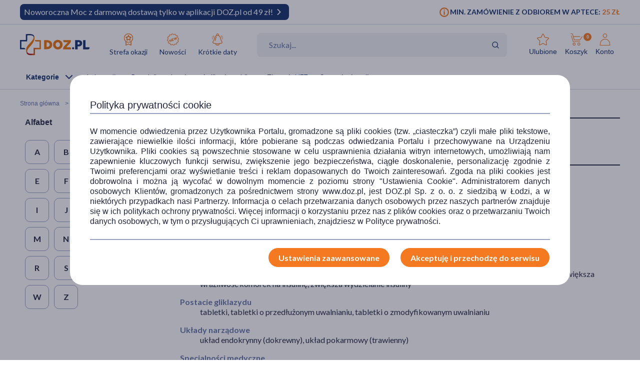

--- FILE ---
content_type: text/html; charset=UTF-8
request_url: https://www.doz.pl/leki/w485-gliklazyd
body_size: 27555
content:
<!doctype html>
<html lang="pl">
<head>
            <script>
            (function () {
                let consent = null;
                try {
                    consent = JSON.parse(window.localStorage.getItem('userConsents'));
                } catch (e) {
                }

                if (consent && consent.analytics_storage === 'granted') {
                    const link = document.createElement('link');
                    link.rel = 'preconnect';
                    link.href = 'https://dev.visualwebsiteoptimizer.com';
                    document.head.appendChild(link);

                    const script = document.createElement('script');
                    script.type = 'text/javascript';
                    script.id = 'vwoCode';
                                        script.text = `<!-- Start VWO Async SmartCode -->
window._vwo_code || (function() {
var account_id=1123407,
version=2.1,
settings_tolerance=2000,
hide_element='body',
hide_element_style = 'opacity:0 !important;filter:alpha(opacity=0) !important;background:none !important;transition:none !important;',
/* DO NOT EDIT BELOW THIS LINE */
f=false,w=window,d=document,v=d.querySelector('#vwoCode'),cK='_vwo_'+account_id+'_settings',cc={};try{var c=JSON.parse(localStorage.getItem('_vwo_'+account_id+'_config'));cc=c&&typeof c==='object'?c:{}}catch(e){}var stT=cc.stT==='session'?w.sessionStorage:w.localStorage;code={nonce:v&&v.nonce,library_tolerance:function(){return typeof library_tolerance!=='undefined'?library_tolerance:undefined},settings_tolerance:function(){return cc.sT||settings_tolerance},hide_element_style:function(){return'{'+(cc.hES||hide_element_style)+'}'},hide_element:function(){if(performance.getEntriesByName('first-contentful-paint')[0]){return''}return typeof cc.hE==='string'?cc.hE:hide_element},getVersion:function(){return version},finish:function(e){if(!f){f=true;var t=d.getElementById('_vis_opt_path_hides');if(t)t.parentNode.removeChild(t);if(e)(new Image).src='https://dev.visualwebsiteoptimizer.com/ee.gif?a='+account_id+e}},finished:function(){return f},addScript:function(e){var t=d.createElement('script');t.type='text/javascript';if(e.src){t.src=e.src}else{t.text=e.text}v&&t.setAttribute('nonce',v.nonce);d.getElementsByTagName('head')[0].appendChild(t)},load:function(e,t){var n=this.getSettings(),i=d.createElement('script'),r=this;t=t||{};if(n){i.textContent=n;d.getElementsByTagName('head')[0].appendChild(i);if(!w.VWO||VWO.caE){stT.removeItem(cK);r.load(e)}}else{var o=new XMLHttpRequest;o.open('GET',e,true);o.withCredentials=!t.dSC;o.responseType=t.responseType||'text';o.onload=function(){if(t.onloadCb){return t.onloadCb(o,e)}if(o.status===200||o.status===304){_vwo_code.addScript({text:o.responseText})}else{_vwo_code.finish('&e=loading_failure:'+e)}};o.onerror=function(){if(t.onerrorCb){return t.onerrorCb(e)}_vwo_code.finish('&e=loading_failure:'+e)};o.send()}},getSettings:function(){try{var e=stT.getItem(cK);if(!e){return}e=JSON.parse(e);if(Date.now()>e.e){stT.removeItem(cK);return}return e.s}catch(e){return}},init:function(){if(d.URL.indexOf('__vwo_disable__')>-1)return;var e=this.settings_tolerance();w._vwo_settings_timer=setTimeout(function(){_vwo_code.finish();stT.removeItem(cK)},e);var t;if(this.hide_element()!=='body'){t=d.createElement('style');var n=this.hide_element(),i=n?n+this.hide_element_style():'',r=d.getElementsByTagName('head')[0];t.setAttribute('id','_vis_opt_path_hides');v&&t.setAttribute('nonce',v.nonce);t.setAttribute('type','text/css');if(t.styleSheet)t.styleSheet.cssText=i;else t.appendChild(d.createTextNode(i));r.appendChild(t)}else{t=d.getElementsByTagName('head')[0];var i=d.createElement('div');i.style.cssText='z-index: 2147483647 !important;position: fixed !important;left: 0 !important;top: 0 !important;width: 100% !important;height: 100% !important;background: white !important;display: block !important;';i.setAttribute('id','_vis_opt_path_hides');i.classList.add('_vis_hide_layer');t.parentNode.insertBefore(i,t.nextSibling)}var o=window._vis_opt_url||d.URL,s='https://dev.visualwebsiteoptimizer.com/j.php?a='+account_id+'&u='+encodeURIComponent(o)+'&vn='+version;if(w.location.search.indexOf('_vwo_xhr')!==-1){this.addScript({src:s})}else{this.load(s+'&x=true')}}};w._vwo_code=code;code.init();})();
<!-- End VWO Async SmartCode -->
`;
                                        document.head.appendChild(script);
                }
            })();
        </script>
    
        
    
    
                <!-- Google tag (gtag.js) -->
<script>
  window.dataLayer = window.dataLayer || [];
  function gtag(){
      dataLayer.push(
      arguments
  )}

    
  let consentsResult = JSON.parse(window.localStorage.getItem('userConsents'));

  let mobile_app_cart = false;
  
  if (consentsResult) {
      gtag('set', 'ads_data_redaction', true);
      gtag('consent', 'default', {
          'ad_storage': (consentsResult.ad_storage),
          'ad_user_data': (consentsResult.ad_storage),
          'ad_personalization': (consentsResult.ad_storage),
          'analytics_storage': (consentsResult.analytics_storage),
          'functionality_storage': 'granted',
          'personalization_storage': (consentsResult.personalization_storage),
          'security_storage': (consentsResult.security_storage),
      });
  } else if (mobile_app_cart) {
      gtag('set', 'ads_data_redaction', true);
      gtag('consent', 'default', {
          'ad_storage': 'granted',
          'ad_user_data': 'granted',
          'ad_personalization': 'granted',
          'analytics_storage': 'granted',
          'functionality_storage': 'granted',
          'personalization_storage': 'granted',
          'security_storage': 'granted',
      });
  }  else {
      gtag('set', 'ads_data_redaction', true);
      gtag('consent', 'default', {
          'ad_storage': 'denied',
          'ad_user_data': 'denied',
          'ad_personalization': 'denied',
          'analytics_storage': 'denied',
          'functionality_storage': 'denied',
          'personalization_storage': 'denied',
          'security_storage': 'denied',
      });
  }

</script>
        <script>
    
    dataLayer = dataLayer || [];
    let carts = [];
    let cart_id, merchant_id;
    let items = [];
    let total_value = 0;
    
    let dl_page_event = {};

    
    
    dl_page_event.user =
        {
            'user_status': 'not logged'
        };

    
    dl_page_event.mca = "content:drug:wiki-view";
    dataLayer.push(dl_page_event);

</script>        <!-- Google Tag Manager -->
<script>
    dataLayer = dataLayer || [];
    let channelDataLayer = [];

                    let events, event;
    
        events = {"user_status":"Logged-out","page_type":"Other"};
        if (events.dataLayer){
            event = events.dataLayer;
            dataLayer.push({'ecommerce': null});
            dataLayer.push(event);
        }

        
    
    
    
    
    
    
    
    (function (w, d, s, l, i) {
        w[l] = w[l] || [];
        w[l].push({
            'gtm.start':
                new Date().getTime(), event: 'gtm.js'
        });
        var f = d.getElementsByTagName(s)[0],
            j = d.createElement(s), dl = l != 'dataLayer' ? '&l=' + l : '';
        j.async = true;
        j.src =
            '//www.googletagmanager.com/gtm.js?id=' + i + dl;
        f.parentNode.insertBefore(j, f);
    })(window, document, 'script', 'dataLayer', 'GTM-NNMW6D');
</script>
    
    <meta http-equiv="X-UA-Compatible" content="IE=edge">
<meta http-equiv="content-type" content="text/html; charset=utf-8">
<meta name="viewport" content="width=device-width, initial-scale=1, interactive-widget=resizes-content">
<meta name="revisit-after" content="2 days">
<meta name="facebook-domain-verification" content="la4krpm6p4evs1t9kofskwfr2qaf73"/>
<link rel="icon" href="/favicon.ico?v=2" type="image/vnd.microsoft.icon">
<link rel="shortcut icon" href="/favicon.ico?v=2" type="image/vnd.microsoft.icon">
<link rel="search" type="application/opensearchdescription+xml" title="Portal DOZ.pl"
      href="/config/opensearch/opensearch.xml">

    <link rel="canonical" href="https://www.doz.pl/leki/w485-gliklazyd" />



    <meta name="robots" content="index, follow">

        
                
                            
            <title>Gliklazyd - dawkowanie, zastosowanie, opis leku</title>
            <meta name="description" content="Zobacz Gliklazyd,  Gliclazidum. Sprawdź zastosowanie, dawkowanie i opis substancji w Encyklopedii leków - Lekopedia DOZ.pl.">
        
            


    <meta name="theme-color" content="#f47921"/>
            <meta name="cookie-version" content="25"/>
                            <link href='https://fonts.googleapis.com/css2?family=Lato:wght@300;400;600;700;900&display=swap' rel="preload"
          as="font"
          type="font/woff2" crossorigin>
    <link href='https://fonts.googleapis.com/css2?family=Lato:wght@300;400;600;700;900&display=swap' rel='stylesheet'
          type='text/css'>
                        
                                                      <link rel="preload" href="/skin/dist/style.vendor.f603c20fcb038c415d0c.css" as="style"><link rel="preload" href="/skin/dist/style.drugEncyclopedia.9155af0c32263544deca.css" as="style"><link rel="stylesheet" href="/skin/dist/style.vendor.f603c20fcb038c415d0c.css"><link rel="stylesheet" href="/skin/dist/style.drugEncyclopedia.9155af0c32263544deca.css">                  <link rel="shortcut icon" href="/skin/assets/bundle/default/images/favicon.ico?v=2" type="image/x-icon"/>
        <link rel="manifest" href="/manifest.json">
    
        <script>

    var _gaq = _gaq || [];
        _gaq.push(['_setAccount', 'UA-2333712-1']);
    _gaq.push(['_setDomainName', '.doz.pl']);
    _gaq.push(['_trackPageview']);







    (function() {
        var ga = document.createElement('script'); ga.type = 'text/javascript'; ga.async = true;
        ga.src = ('https:' == document.location.protocol ? 'https://' : 'http://') + 'stats.g.doubleclick.net/dc.js';
        var s = document.getElementsByTagName('script')[0]; s.parentNode.insertBefore(ga, s);
    })();

</script>
            <script rel="preconnect" src="//doz.adocean.pl/files/js/ado.js" ></script>
    <script>
        /* (c)AdOcean 2003-2016 */
        if (typeof ado !== "object") {
            ado = {};
            ado.config = ado.preview = ado.placement = ado.master = ado.slave = function () {
            };
        }

        let adoConsent = false;
        if(typeof consentsResult !== 'undefined' && consentsResult !== null &&  consentsResult.ad_storage !== 'undefined'){
            adoConsent = (consentsResult.ad_storage == 'granted') ? true :false;
        }

        ado.config({mode: "new", xml: false, characterEncoding: true, consent:adoConsent});
        ado.preview({
            enabled: true,
            emiter: "doz.adocean.pl",
            id: "c503cLnzJ8TL5jyfw3n7CGKSsQYP2ubXDfd9dAzrqC7.57"
        });

            </script>
            <!-- Hotjar Tracking Code for www.doz.pl -->
<script>
    (function(h,o,t,j,a,r){
        h.hj=h.hj||function(){(h.hj.q=h.hj.q||[]).push(arguments)};
        h._hjSettings={hjid:692829,hjsv:6};
        a=o.getElementsByTagName('head')[0];
        r=o.createElement('script');r.async=1;
        r.src=t+h._hjSettings.hjid+j+h._hjSettings.hjsv;
        a.appendChild(r);
    })(window,document,'https://static.hotjar.com/c/hotjar-','.js?sv=');
</script>    
            
    
                <script>
            (function (w, d, s, i, dl) {
                w._ceneo = w._ceneo || function () {
                    w._ceneo.e = w._ceneo.e || [];
                    w._ceneo.e.push(arguments);
                };
                w._ceneo.e = w._ceneo.e || [];
                dl = dl === undefined ? "dataLayer" : dl;
                const f = d.getElementsByTagName(s)[0], j = d.createElement(s);
                j.defer = true;
                j.src = "https://ssl.ceneo.pl/ct/v5/script.js?accountGuid=" + i + "&t=" +
                    Date.now() + (dl ? "&dl=" + dl : '');
                f.parentNode.insertBefore(j, f);
            })(window, document, "script", "f5bfd6ca-3c1d-4b53-8536-401e17a47119");
        </script>
    </head>
<body class="
 

">
<div id="sr-status-message" class="sr-only" aria-live="polite" role="status"></div>
<!-- Google Tag Manager (noscript) -->
<noscript>
    <iframe title="Google Tag Manager" src="https://www.googletagmanager.com/ns.html?id=GTM-NNMW6D"
            height="0" width="0" style="display:none;visibility:hidden"></iframe>
</noscript>
<!-- End Google Tag Manager (noscript) -->

    
        <header class="site-header  common-header">
    <div class="site-header__top">
        <div class="wrapper wrapper--row">
            <div class="site-header__top-left">
                                    
						
																
																
						
																
			<div class="site-header__promobar site-header__promobar--desktop-mweb bg-navy_blue">

									<a href="https://www.doz.pl/lp/noworocznamoc">
																										<div class="promobar-message promobar-message--desktop">
							<p><span style="font-size:16px">Noworoczna Moc z darmową dostawą tylko w aplikacji DOZ.pl od 49 zł!</span></p>
						</div>
						<div class="promobar-message promobar-message--mobile">
							<p>Zacznij rok z darmową dostawą. Teraz w aplikacji DOZ.pl od 49 zł</p>
						</div>
																<div class="promobar-icon promobar-icon--animate">
							<img src="/skin/assets/bundle/default/images/svg/promo-arrow.svg" alt="Zobacz więcej">
						</div>
					
										</a>
							</div>

			
			<script>

				(() => {
					const variant = "navy_blue";
					const promobarName = "Noworoczna moc";

					window.dataLayer = window.dataLayer || [];

					window.dataLayer.push({
					event: "promobar_impression",
					promobar_variant: variant,
					promobar_name: promobarName
					});

					const bar = document.querySelector('.site-header__promobar');
					if (!bar) return;

					bar.addEventListener('click', () => {
					window.dataLayer.push({
						event: "promobar_click",
						promobar_variant: variant,
						promobar_name: promobarName
					});
					});
				})();

			</script>

			
			                    







                            </div>
            <div class="site-header__top-right">
                    <div class="min-order-info">
        <div class="min-order-info__wrapper">
            Min. zamówienie z odbiorem w aptece: <span
                    class="min-order-info__price">25 Zł</span>
        </div>
    </div>
            </div>
        </div>
    </div>

    <div id="premium-board"></div>

    <div class="site-header__main">
        <div class="wrapper wrapper--row">
                        <span class="screen-reader-text"></span>

            <div class="site-header__top-row">
                <div style="display: flex; align-items: center; flex-wrap: wrap;">
                    <a href="/" class="site-header__logo" aria-label="Przejdź do strony głównej">
                        <img src="/skin/assets/bundle/default/images/logo.svg" alt="logo" loading="lazy"
                             class="lazyload">
                    </a>
                    <ul class="main-menu">
                        <li class="main-menu__item">
                            <a href="/strefa-okazji?ic_source=it&ic_campaign=StrefaOkazji135&ic_medium=aplasg"
                               class="link link--icon link--icon-orange link--blue link--small">
                                <img src="/skin/assets/bundle/default/images/svg/bargainzone.svg"
                                     alt="Strefa okazji"
                                     aria-hidden="true" loading="lazy">
                                Strefa okazji
                            </a>
                        </li>
                        <li class="main-menu__item">
                            <a href="/lp/nowosci" class="link link--icon link--icon-orange link--blue link--small">
                                <img src="/skin/assets/bundle/default/images/svg/new.svg" alt="Nowości"
                                     aria-hidden="true" loading="lazy">
                                Nowości
                            </a>
                        </li>
                        <li class="main-menu__item">
                            <a href="/apteka/k4978-Krotkie_daty"
                               class="link link--icon link--icon-orange link--blue link--small">
                                <img src="/skin/assets/bundle/default/images/svg/shortdate.svg"
                                     alt="Krókie daty"
                                     aria-hidden="true" loading="lazy">
                                Krótkie daty
                            </a>
                        </li>
                                                                                                                                                                                                                                            </ul>
                </div>
                <div class="search">
                    <form id="searchform" class="search-form" action="/apteka/szukaj" method="get">
                        <div class="search-row">
                            <label for="autocompleteSearch">Wyszukaj produkt</label>

                            <input type="search" class="search-form__field autocomplete-suggestion"
                                   autocomplete="search" name="search"
                                   placeholder="Szukaj..." id="autocompleteSearch"
                                   data-marketing-suggestion=""
                                                                       value="">

                            <img src="/skin/assets/bundle/default/images/svg/search_doz_v2.svg" alt="Szukaj"
                                 class="search-form__icon">
                            <button aria-label="Wyszukaj" type="submit" class="search-button-submit"></button>
                        </div>

                    </form>
                </div>

                <ul class="main-menu main-menu__shop main-menu--right">
    <li class="main-menu__item mobile">
        <a href="/" class="link link--icon link--medium">
            <img src="/skin/assets/bundle/default/images/svg/new-start.svg">
            <span>Start</span>
        </a>
    </li>

            <li class="main-menu__item mobile mobile_search">
            <a href="#" onclick="document.querySelector('.search-form__field').focus();" class="link link--icon  link--medium">
                <svg aria-hidden="true">
                    <use xlink:href="/skin/assets/bundle/default/images/svg/svg-map.svg?v3=3#search"></use>
                </svg>
                <span>Szukaj</span>
            </a>
        </li>
    
    <li class="main-menu__item login-menu">
        <a class="link link--icon link--blue link--small link--cart-icon" rel="nofollow" href="/moje-konto/ulubione-produkty" aria-labelledby="cart-label product-count-label product-count">
            <svg aria-hidden="true">
                <use xlink:href="/skin/assets/bundle/default/images/svg/svg-map.svg#star-simple"></use>
            </svg>
            <span>Ulubione</span>
        </a>
    </li>

    <li class="main-menu__item login-menu cart" data-container="mini_cart">
        <a class="link link--icon link--blue link--small link--cart-icon"
   rel="nofollow"
   href="/koszyk"
   aria-labelledby="cart-label product-count-label product-count"
>
    <svg aria-hidden="true" >
        <use xlink:href="/skin/assets/bundle/default/images/svg/svg-map.svg#cart"></use>
    </svg>
    <span id="cart-label">Koszyk</span>
    <span id="product-count-label" class="hidden">liczba produktów</span>
    <span class="main-menu__shop__count" id="product-count">
                    0
            </span>
</a>
    </li>

    <li class="main-menu__item login-menu menu-icon-profile ">
        <a class="link link--icon link--blue link--small menu_account"
           href="/logowanie" rel="nofollow">
            <svg aria-hidden="true">
                <use xlink:href="/skin/assets/bundle/default/images/svg/svg-map.svg#user"></use>
            </svg>
            <span>Konto</span>
        </a>
                <div class="dropdown">
            <div class="dropdown__content">
                                    <a href="/logowanie" class="btn btn--wide login-class" rel="nofollow">ZALOGUJ</a>
                    <div class="register-text">Nie masz konta ?</div>
                    <a href="/rejestracja" class="btn btn--blue btn--uppercase btn--small btn--no-fill-blue"
                       rel="nofollow">ZAŁÓŻ KONTO</a>
                            </div>
        </div>
    </li>
</ul>
            </div>

            <ul class="main-menu main-menu__shop site-header__navbar">
                <li class="main-menu__item menu-item-icon site-header__navbar__item site-header__navbar__item--menu">
                    <a href="#" class="menu-icon link link--has-submenu site-header__navbar__item__link">
                        <img class="site-header__mobile-menu-icon"
                             src="/skin/assets/bundle/default/images/svg/menu.svg" alt="Menu"
                             aria-hidden="true">
                        <div class="site-header__desktop-menu-icon">
                            <span>Kategorie</span>
                            <img class="site-header__desktop-menu-icon__up"
                                 src="/skin/assets/bundle/default/images/svg/icon-chevron_up.svg">
                            <img class="site-header__desktop-menu-icon__down"
                                 src="/skin/assets/bundle/default/images/svg/icon-chevron_down.svg">
                        </div>
                    </a>
                        <div class="submenu  ">
        <div class="wrapper wrapper--row wrapper--row-hamburger list-scrollbar">

            <div class="submenu-mobile-header">
                <span>Menu</span>
                <img src="/skin/assets/bundle/default/images/svg/icon-x_mark.svg" alt="Zamknij menu" loading="lazy" class="mobile-menu-close-button">
            </div>

            <div class="submenu__wrapper submenu__wrapper--columns direction_column">
                <div class="special_menu">
                    <ul class="submenu__list submenu__list--featured">
                        <li class="main-menu__item">
                            <a href="/strefa-okazji?ic_source=it&ic_campaign=StrefaOkazji135&ic_medium=aplasg"
                               class="link link--icon link--icon-orange link--blue link--small">
                                <img src="/skin/assets/bundle/default/images/svg/bargainzone.svg"
                                     alt="Strefa okazji" loading="lazy">
                                <span>Strefa okazji</span>
                            </a>
                        </li>
                        <li class="main-menu__item">
                            <a href="/lp/nowosci"
                               class="link link--icon link--icon-orange link--blue link--small">
                                <img src="/skin/assets/bundle/default/images/svg/new.svg" alt="Nowości"
                                     loading="lazy">
                                <span>Nowości</span>
                            </a>
                        </li>
                        <li class="main-menu__item">
                            <a href="/apteka/k4978-Krotkie_daty"
                               class="link link--icon link--icon-orange link--blue link--small">
                                <img src="/skin/assets/bundle/default/images/svg/shortdate.svg"
                                     alt="Krókie daty" loading="lazy">
                                <span>Krótkie daty</span>
                            </a>
                        </li>
                                                                                                                                                                                                                                            </ul>
                </div>


                <div class="menu-column">
                                        
                                                                            

                        
                                            
                                                                            

                        
                                            
                                                                            

                        
                                            
                                                                            

                                                                            
                                            
                                                                            

                                                                            
                        
                                                                                                                
                                                                                                                
                                                                                                                
                                                                                                                
                                                                                                                
                                                                                                                
                                                                                                                
                                                                                                                
                                                                                                                
                                                                                                                
                                                                                                                
                                                                                                                
                                                                                                                
                                                                                                                
                                                                                                                
                                                                                                                
                                                                                                                
                                                                                                                
                                                                                                                
                                                                                                                
                                                                                                                                    
                                                                            

                                                                            
                                            
                                                                            

                                                                            
                        
                                                                                                                
                                                                                                                
                                                                                                                
                                                                                                                
                                                                                                                
                                                                                                                
                                                                                                                
                                                                                                                
                                                                                                                
                                                                                                                
                                                                                                                
                                                                                                                
                                                                                                                
                                                                                                                                    
                                                                            

                                                                            
                        
                                                                                                                
                                                                                                                
                                                                                                                
                                                                                                                
                                                                                                                
                                                                                                                
                                                                                                                
                                                                                                                
                                                                                                                
                                                                                                                                    
                                                                            

                                                                            
                        
                                                                                                                
                                                                                                                
                                                                                                                
                                                                                                                
                                                                                                                
                                                                                                                
                                                                                                                
                                                                                                                
                                                                                                                
                                                                                                                
                                                                                                                
                                                                                                                
                                                                                                                
                                                                                                                
                                                                                                                
                                                                                                                
                                                                                                                
                                                                                                                                    
                                                                            

                                                                            
                        
                                                                                                                
                                                                                                                
                                                                                                                
                                                                                                                
                                                                                                                
                                                                                                                                    
                                                                            

                                                                            
                        
                                                                                                                
                                                                                                                
                                                                                                                
                                                                                                                
                                                                                                                
                                                                                                                
                                                                                                                                    
                                                                            

                                                                            
                        
                                                                                                                
                                                                                                                
                                                                                                                
                                                                                                                
                                                                                                                
                                                                                                                
                                                                                                                
                                                                                                                
                                                                                                                
                                                                                                                                    
                                                                            

                                                                            
                        
                                                                                                                
                                                                                                                
                                                                                                                
                                                                                                                
                                                                                                                
                                                                                                                
                                                                                                                                    
                                                                            

                                                                            
                        
                                                                                                                
                                                                                                                
                                                                                                                
                                                                                                                
                                                                                                                
                                                                                                                
                                                                                                                
                                                                                                                
                                                                                                                
                                                                                                                
                                                                                                                
                                                                                                                
                                                                                                                
                                                                                                                
                                                                                                                
                                                                                                                                    
                                                                            

                                                                            
                        
                                                                                                                
                                                                                                                
                                                                                                                
                                                                                                                
                                                                                                                
                                                                                                                
                                                                                                                                    
                                                                            

                        
                                                                                                                                                
                                                                                                                                                                                                                                                                                                                                                                                                                                                                                                                                                                                                                                                                                                                                                                                                                                                                                                                                                                                                                                                                                                                                                                                                                                                                                                                    <a href="/apteka/k4889-Ostatnie_sztuki"
                           title="Ostatnie sztuki"
                           data-gtm-event="categoryClick"
                           data-gtm-label="/apteka/k4889-Ostatnie_sztuki"
                           data-gtm-action="MenuMain"
                           data-cat-id="4889"
                           class="menu-column__link menu-column__link--big">
                            Ostatnie sztuki                         </a>
                                                                                                                                                                                                                                                                                                                                                                                                                                                                                                                                <a href="/marki"
                           title="Strefa marek"
                           data-gtm-event="categoryClick"
                           data-gtm-label="/apteka/k4905-Strefa_marek"
                           data-gtm-action="MenuMain"
                           data-cat-id="4905"
                           class="menu-column__link menu-column__link--big">
                            Strefa marek                         </a>
                                                                                                                                                                                                                                                                                                                                                                                                                                                                                                                                                                                                                                                                                                                                                                                                                                                                                                                                                                                                                                                                                                                                                                                                                                                                                                                                                                                                                                                                                                                                                                                                                                                                                                                                                                                                                                                                                                                                                                                                                                                                                                                                                                                                                            <a href="/apteka/k4873-Leki_na_recepte"
                           title="Leki na receptę"
                           data-gtm-event="categoryClick"
                           data-gtm-label="/apteka/k4873-Leki_na_recepte"
                           data-gtm-action="MenuMain"
                           data-cat-id="4873"
                           class="menu-column__link menu-column__link--big">
                            Leki na receptę                         </a>
                                                                                                                                                                                                                                                                                                                                                                    
                                                                    
                                                                    
                                                                    
                                                                    
                                                                    
                                                                    
                                                                    
                                                                    
                                                                    
                                                                    
                                                                    
                                                                    
                                                                    
                                                                                                                                                                            <a href="/apteka/k5367-Zdrowie"
                           title="Zdrowie"
                           data-gtm-event="categoryClick"
                           data-gtm-label="/apteka/k5367-Zdrowie"
                           data-gtm-action="MenuMain"
                           data-cat-id="5367"
                           class="menu-column__link menu-column__link--big">
                            Zdrowie                                 <span class="arrow">                        </a>
                                                                                                                                                                                            <a href="/apteka/k4646-Alergia"
                           title="Leki na alergie bez recepty"
                           data-gtm-event="categoryClick"
                           data-gtm-label="4646 | "
                           data-gtm-action="MenuMainSub"
                           data-cat-id="5367"
                           class="menu-column__link menu-column__link--small">
                            Alergia
                        </a>
                                                                                                                                                                        <a href="/apteka/k4300-Bol"
                           title="Leki przeciwbólowe i przeciwzapalne"
                           data-gtm-event="categoryClick"
                           data-gtm-label="4300 | "
                           data-gtm-action="MenuMainSub"
                           data-cat-id="5367"
                           class="menu-column__link menu-column__link--small">
                            Ból
                        </a>
                                                                                                                                                                        <a href="/apteka/k4673-Diabetyk"
                           title="Produkty dla diabetyków"
                           data-gtm-event="categoryClick"
                           data-gtm-label="4673 | "
                           data-gtm-action="MenuMainSub"
                           data-cat-id="5367"
                           class="menu-column__link menu-column__link--small">
                            Diabetyk
                        </a>
                                                                                                                                                                        <a href="/apteka/k4653-Oczy_i_wzrok"
                           title="Preparaty do higieny oczu"
                           data-gtm-event="categoryClick"
                           data-gtm-label="4653 | "
                           data-gtm-action="MenuMainSub"
                           data-cat-id="5367"
                           class="menu-column__link menu-column__link--small">
                            Oczy i wzrok
                        </a>
                                                                                                                                                                        <a href="/apteka/k5077-Problemy_skorne"
                           title="Kosmetyki i preparaty na problemy skórne"
                           data-gtm-event="categoryClick"
                           data-gtm-label="5077 | "
                           data-gtm-action="MenuMainSub"
                           data-cat-id="5367"
                           class="menu-column__link menu-column__link--small">
                            Problemy skórne
                        </a>
                                                                                                                                                                        <a href="/apteka/k4615-Przeziebienie_i_grypa"
                           title="Leki na przeziębienie i grypę - tabletki, syropy, saszetki, aerozole"
                           data-gtm-event="categoryClick"
                           data-gtm-label="4615 | "
                           data-gtm-action="MenuMainSub"
                           data-cat-id="5367"
                           class="menu-column__link menu-column__link--small">
                            Przeziębienie i grypa
                        </a>
                                                                                                                                                                        <a href="/apteka/k5124-Rany_oparzenia_blizny"
                           title="Preparaty na oparzenia, skaleczenia i rany"
                           data-gtm-event="categoryClick"
                           data-gtm-label="5124 | "
                           data-gtm-action="MenuMainSub"
                           data-cat-id="5367"
                           class="menu-column__link menu-column__link--small">
                            Rany, oparzenia, blizny
                        </a>
                                                                                                                                                                        <a href="/apteka/k4633-Seks_i_antykoncepcja"
                           title="Seks, antykoncepcja, gadżety i akcesoria erotyczne"
                           data-gtm-event="categoryClick"
                           data-gtm-label="4633 | "
                           data-gtm-action="MenuMainSub"
                           data-cat-id="5367"
                           class="menu-column__link menu-column__link--small">
                            Seks i antykoncepcja
                        </a>
                                                                                                                                                                        <a href="/apteka/k4944-Uklad_krazenia_i_serce"
                           title="Leki na serce i krążenie"
                           data-gtm-event="categoryClick"
                           data-gtm-label="4944 | "
                           data-gtm-action="MenuMainSub"
                           data-cat-id="5367"
                           class="menu-column__link menu-column__link--small">
                            Układ krążenia i serce
                        </a>
                                                                                                                                                                        <a href="/apteka/k4694-Uklad_moczowo-plciowy"
                           title="Na dolegliwości i zapalenie układu moczowo-płciowego"
                           data-gtm-event="categoryClick"
                           data-gtm-label="4694 | "
                           data-gtm-action="MenuMainSub"
                           data-cat-id="5367"
                           class="menu-column__link menu-column__link--small">
                            Układ moczowo-płciowy
                        </a>
                                                                                                                                                                        <a href="/apteka/k4956-Uklad_nerwowy"
                           title="Leki na uspokojenie i wyciszenie bez recepty"
                           data-gtm-event="categoryClick"
                           data-gtm-label="4956 | "
                           data-gtm-action="MenuMainSub"
                           data-cat-id="5367"
                           class="menu-column__link menu-column__link--small">
                            Układ nerwowy
                        </a>
                                                                                                                                                                        <a href="/apteka/k4600-Uklad_trawienny"
                           title="Leki i tabletki na trawienie"
                           data-gtm-event="categoryClick"
                           data-gtm-label="4600 | "
                           data-gtm-action="MenuMainSub"
                           data-cat-id="5367"
                           class="menu-column__link menu-column__link--small">
                            Układ trawienny
                        </a>
                                                                                                                                                                        <a href="/apteka/k4315-Witaminy_i_mineraly"
                           title="Witaminy i minerały"
                           data-gtm-event="categoryClick"
                           data-gtm-label="4315 | "
                           data-gtm-action="MenuMainSub"
                           data-cat-id="5367"
                           class="menu-column__link menu-column__link--small">
                            Witaminy i minerały
                        </a>
                                                                                                                                                                        <a href="/apteka/k4755-Zielarnia_i_homeopatia"
                           title="Zielarnia - suszone zioła, herbaty, przyprawy, wyciągi z ziół"
                           data-gtm-event="categoryClick"
                           data-gtm-label="4755 | "
                           data-gtm-action="MenuMainSub"
                           data-cat-id="5367"
                           class="menu-column__link menu-column__link--small">
                            Zielarnia i homeopatia
                        </a>
                                                                                                                                                                                                                                                                                                                                                
                                                                    
                                                                    
                                                                    
                                                                    
                                                                    
                                                                    
                                                                    
                                                                    
                                                                    
                                                                                                                                                                            <a href="/apteka/k4454-Mama_i_dziecko"
                           title="Mama i dziecko"
                           data-gtm-event="categoryClick"
                           data-gtm-label="/apteka/k4454-Mama_i_dziecko"
                           data-gtm-action="MenuMain"
                           data-cat-id="4454"
                           class="menu-column__link menu-column__link--big">
                            Mama i dziecko                                 <span class="arrow">                        </a>
                                                                                                                                                                                            <a href="/apteka/k5477-Planowanie_ciazy"
                           title="Suplementy ułatwiające zajście w ciążę"
                           data-gtm-event="categoryClick"
                           data-gtm-label="5477 | "
                           data-gtm-action="MenuMainSub"
                           data-cat-id="4454"
                           class="menu-column__link menu-column__link--small">
                            Planowanie ciąży
                        </a>
                                                                                                                                                                        <a href="/apteka/k4592-Zdrowie_w_ciazy"
                           title="Suplementy dla ciężarnych, preparaty dla kobiet w ciąży"
                           data-gtm-event="categoryClick"
                           data-gtm-label="4592 | "
                           data-gtm-action="MenuMainSub"
                           data-cat-id="4454"
                           class="menu-column__link menu-column__link--small">
                            Zdrowie w ciąży
                        </a>
                                                                                                                                                                        <a href="/apteka/k5478-Bielizna_poporodowa"
                           title="Bielizna poporodowa z siateczki, bawełniana i po cesarce"
                           data-gtm-event="categoryClick"
                           data-gtm-label="5478 | "
                           data-gtm-action="MenuMainSub"
                           data-cat-id="4454"
                           class="menu-column__link menu-column__link--small">
                            Bielizna poporodowa
                        </a>
                                                                                                                                            </div>
                <div class="menu-column">                                                                 <a href="/apteka/k4581-Kosmetyki_dla_mam"
                           title="Kosmetyki dla kobiet w ciąży i po porodzie"
                           data-gtm-event="categoryClick"
                           data-gtm-label="4581 | "
                           data-gtm-action="MenuMainSub"
                           data-cat-id="4454"
                           class="menu-column__link menu-column__link--small">
                            Kosmetyki dla mam
                        </a>
                                                                                                                                                                        <a href="/apteka/k5479-Laktacja_i_karmienie_piersia"
                           title="Akcesoria i suplementy laktacyjne"
                           data-gtm-event="categoryClick"
                           data-gtm-label="5479 | "
                           data-gtm-action="MenuMainSub"
                           data-cat-id="4454"
                           class="menu-column__link menu-column__link--small">
                            Laktacja i karmienie piersią
                        </a>
                                                                                                                                                                        <a href="/apteka/k4525-Karmienie_dziecka"
                           title=" Karmienie dziecka – żywność dla dzieci i niemowląt"
                           data-gtm-event="categoryClick"
                           data-gtm-label="4525 | "
                           data-gtm-action="MenuMainSub"
                           data-cat-id="4454"
                           class="menu-column__link menu-column__link--small">
                            Karmienie dziecka
                        </a>
                                                                                                                                                                        <a href="/apteka/k5480-Przewijanie_dziecka"
                           title="Przewijanie dziecka"
                           data-gtm-event="categoryClick"
                           data-gtm-label="5480 | "
                           data-gtm-action="MenuMainSub"
                           data-cat-id="4454"
                           class="menu-column__link menu-column__link--small">
                            Przewijanie dziecka
                        </a>
                                                                                                                                                                        <a href="/apteka/k4548-Kosmetyki_dla_dzieci"
                           title="Kosmetyki dla dzieci i noworodków"
                           data-gtm-event="categoryClick"
                           data-gtm-label="4548 | "
                           data-gtm-action="MenuMainSub"
                           data-cat-id="4454"
                           class="menu-column__link menu-column__link--small">
                            Kosmetyki dla dzieci
                        </a>
                                                                                                                                                                        <a href="/apteka/k4455-Zdrowie_dziecka"
                           title="Preparaty i leki dla dzieci bez recepty "
                           data-gtm-event="categoryClick"
                           data-gtm-label="4455 | "
                           data-gtm-action="MenuMainSub"
                           data-cat-id="4454"
                           class="menu-column__link menu-column__link--small">
                            Zdrowie dziecka
                        </a>
                                                                                                                                                                        <a href="/apteka/k4560-Akcesoria_dzieciece"
                           title="Akcesoria dla niemowląt, wyprawka dla niemowlaka"
                           data-gtm-event="categoryClick"
                           data-gtm-label="4560 | "
                           data-gtm-action="MenuMainSub"
                           data-cat-id="4454"
                           class="menu-column__link menu-column__link--small">
                            Akcesoria dziecięce
                        </a>
                                                                                                                                                                                                                                                                                                                                                
                                                                    
                                                                    
                                                                    
                                                                    
                                                                    
                                                                    
                                                                    
                                                                    
                                                                    
                                                                    
                                                                    
                                                                    
                                                                    
                                                                    
                                                                    
                                                                    
                                                                    
                                                                                                                                                                            <a href="/apteka/k4348-Kosmetyki"
                           title="Kosmetyki"
                           data-gtm-event="categoryClick"
                           data-gtm-label="/apteka/k4348-Kosmetyki"
                           data-gtm-action="MenuMain"
                           data-cat-id="4348"
                           class="menu-column__link menu-column__link--big">
                            Kosmetyki                                 <span class="arrow">                        </a>
                                                                                                                                                                                            <a href="/apteka/k4394-Dermokosmetyki"
                           title="Dermokosmetyki, kosmeceutyki – kosmetyki dermatologiczne"
                           data-gtm-event="categoryClick"
                           data-gtm-label="4394 | "
                           data-gtm-action="MenuMainSub"
                           data-cat-id="4348"
                           class="menu-column__link menu-column__link--small">
                            Dermokosmetyki
                        </a>
                                                                                                                                                                        <a href="/apteka/k4424-Kosmetyki_naturalne"
                           title="Kosmetyki naturalne, organiczne, ekologiczne i wegańskie"
                           data-gtm-event="categoryClick"
                           data-gtm-label="4424 | "
                           data-gtm-action="MenuMainSub"
                           data-cat-id="4348"
                           class="menu-column__link menu-column__link--small">
                            Kosmetyki naturalne
                        </a>
                                                                                                                                                                        <a href="/apteka/k4353-Pielegnacja_twarzy"
                           title="Kosmetyki do pielęgnacji twarzy: kremy, peelingi, maseczki i inne"
                           data-gtm-event="categoryClick"
                           data-gtm-label="4353 | "
                           data-gtm-action="MenuMainSub"
                           data-cat-id="4348"
                           class="menu-column__link menu-column__link--small">
                            Pielęgnacja twarzy
                        </a>
                                                                                                                                                                        <a href="/apteka/k4369-Pielegnacja_ciala"
                           title="Kosmetyki do pielęgnacji ciała"
                           data-gtm-event="categoryClick"
                           data-gtm-label="4369 | "
                           data-gtm-action="MenuMainSub"
                           data-cat-id="4348"
                           class="menu-column__link menu-column__link--small">
                            Pielęgnacja ciała
                        </a>
                                                                                                                                                                        <a href="/apteka/k4349-Pielegnacja_wlosow"
                           title="Kosmetyki do włosów"
                           data-gtm-event="categoryClick"
                           data-gtm-label="4349 | "
                           data-gtm-action="MenuMainSub"
                           data-cat-id="4348"
                           class="menu-column__link menu-column__link--small">
                            Pielęgnacja włosów
                        </a>
                                                                                                                                                                        <a href="/apteka/k4385-Pielegnacja_stop"
                           title="Kosmetyki do pielęgnacji stóp"
                           data-gtm-event="categoryClick"
                           data-gtm-label="4385 | "
                           data-gtm-action="MenuMainSub"
                           data-cat-id="4348"
                           class="menu-column__link menu-column__link--small">
                            Pielęgnacja stóp
                        </a>
                                                                                                                                                                        <a href="/apteka/k5302-Manicure_i_pedicure"
                           title="Urządzenia, akcesoria, kosmetyki do manicure i pedicure"
                           data-gtm-event="categoryClick"
                           data-gtm-label="5302 | "
                           data-gtm-action="MenuMainSub"
                           data-cat-id="4348"
                           class="menu-column__link menu-column__link--small">
                            Manicure i pedicure
                        </a>
                                                                                                                                                                        <a href="/apteka/k4384-Pielegnacja_dloni"
                           title="Produkty antybakteryjne i kosmetyki do pielęgnacji dłoni"
                           data-gtm-event="categoryClick"
                           data-gtm-label="4384 | "
                           data-gtm-action="MenuMainSub"
                           data-cat-id="4348"
                           class="menu-column__link menu-column__link--small">
                            Pielęgnacja dłoni
                        </a>
                                                                                                                                                                        <a href="/apteka/k4387-Kosmetyki_dla_mezczyzn"
                           title="Kosmetyki dla mężczyzn"
                           data-gtm-event="categoryClick"
                           data-gtm-label="4387 | "
                           data-gtm-action="MenuMainSub"
                           data-cat-id="4348"
                           class="menu-column__link menu-column__link--small">
                            Kosmetyki dla mężczyzn
                        </a>
                                                                                                                                                                        <a href="/apteka/k5663-Perfumy_wody_toaletowe"
                           title="Perfumy, wody perfumowane i toaletowe"
                           data-gtm-event="categoryClick"
                           data-gtm-label="5663 | "
                           data-gtm-action="MenuMainSub"
                           data-cat-id="4348"
                           class="menu-column__link menu-column__link--small">
                            Perfumy, wody toaletowe
                        </a>
                                                                                                                                                                        <a href="/apteka/k5481-Do_oczu_i_rzes"
                           title="Kosmetyki do pielęgnacji oczu, rzęs i brwi"
                           data-gtm-event="categoryClick"
                           data-gtm-label="5481 | "
                           data-gtm-action="MenuMainSub"
                           data-cat-id="4348"
                           class="menu-column__link menu-column__link--small">
                            Do oczu i rzęs
                        </a>
                                                                                                                                                                        <a href="/apteka/k4362-Makijaz"
                           title="Makijaż – kremy, podkłady, fluidy"
                           data-gtm-event="categoryClick"
                           data-gtm-label="4362 | "
                           data-gtm-action="MenuMainSub"
                           data-cat-id="4348"
                           class="menu-column__link menu-column__link--small">
                            Makijaż
                        </a>
                                                                                                                                                                        <a href="/apteka/k4890-Opalanie"
                           title="Kosmetyki na lato – kremy i balsamy na słońce"
                           data-gtm-event="categoryClick"
                           data-gtm-label="4890 | "
                           data-gtm-action="MenuMainSub"
                           data-cat-id="4348"
                           class="menu-column__link menu-column__link--small">
                            Opalanie
                        </a>
                                                                                                                                                                        <a href="/apteka/k4878-Pielegnacja_ust"
                           title="Balsamy, masełka, pomadki ochronne do ust"
                           data-gtm-event="categoryClick"
                           data-gtm-label="4878 | "
                           data-gtm-action="MenuMainSub"
                           data-cat-id="4348"
                           class="menu-column__link menu-column__link--small">
                            Pielęgnacja ust
                        </a>
                                                                                                                                            </div>
                <div class="menu-column">                                                                 <a href="/apteka/k4898-Akcesoria_kosmetyczne"
                           title="Akcesoria i artykuły kosmetyczne "
                           data-gtm-event="categoryClick"
                           data-gtm-label="4898 | "
                           data-gtm-action="MenuMainSub"
                           data-cat-id="4348"
                           class="menu-column__link menu-column__link--small">
                            Akcesoria kosmetyczne
                        </a>
                                                                                                                                                                        <a href="/apteka/k5335-Kosmetyki_konopne"
                           title="Kosmetyki konopne – produkty z CBD do pielęgnacji skóry"
                           data-gtm-event="categoryClick"
                           data-gtm-label="5335 | "
                           data-gtm-action="MenuMainSub"
                           data-cat-id="4348"
                           class="menu-column__link menu-column__link--small">
                            Kosmetyki konopne
                        </a>
                                                                                                                                                                        <a href="/apteka/k5879-Kosmetyki_koreanskie"
                           title="Kosmetyki koreańskie"
                           data-gtm-event="categoryClick"
                           data-gtm-label="5879 | "
                           data-gtm-action="MenuMainSub"
                           data-cat-id="4348"
                           class="menu-column__link menu-column__link--small">
                            Kosmetyki koreańskie
                        </a>
                                                                                                                                                                        <a href="/apteka/k4932-Zestawy_kosmetykow"
                           title="Zestawy kosmetyków – pielęgnacja, suplementacja, higiena "
                           data-gtm-event="categoryClick"
                           data-gtm-label="4932 | "
                           data-gtm-action="MenuMainSub"
                           data-cat-id="4348"
                           class="menu-column__link menu-column__link--small">
                            Zestawy kosmetyków
                        </a>
                                                                                                                                                                                                                                                                                                                                                
                                                                    
                                                                    
                                                                    
                                                                    
                                                                    
                                                                                                                                                                            <a href="/apteka/k5233-Higiena"
                           title="Higiena"
                           data-gtm-event="categoryClick"
                           data-gtm-label="/apteka/k5233-Higiena"
                           data-gtm-action="MenuMain"
                           data-cat-id="5233"
                           class="menu-column__link menu-column__link--big">
                            Higiena                                 <span class="arrow">                        </a>
                                                                                                                                                                                            <a href="/apteka/k5236-Higiena_jamy_ustnej"
                           title="Prawidłowa higiena jamy ustnej u dzieci i dorosłych"
                           data-gtm-event="categoryClick"
                           data-gtm-label="5236 | "
                           data-gtm-action="MenuMainSub"
                           data-cat-id="5233"
                           class="menu-column__link menu-column__link--small">
                            Higiena jamy ustnej
                        </a>
                                                                                                                                                                        <a href="/apteka/k4644-Higiena_intymna"
                           title="Żele, pianki i mydła do higieny intymnej "
                           data-gtm-event="categoryClick"
                           data-gtm-label="4644 | "
                           data-gtm-action="MenuMainSub"
                           data-cat-id="5233"
                           class="menu-column__link menu-column__link--small">
                            Higiena intymna
                        </a>
                                                                                                                                                                        <a href="/apteka/k5245-Higiena_uszu_i_nosa"
                           title="Higiena uszu i nosa – spray, krople dla dzieci i dorosłych"
                           data-gtm-event="categoryClick"
                           data-gtm-label="5245 | "
                           data-gtm-action="MenuMainSub"
                           data-cat-id="5233"
                           class="menu-column__link menu-column__link--small">
                            Higiena uszu i nosa
                        </a>
                                                                                                                                                                        <a href="/apteka/k5246-Dezynfekcja"
                           title="Środki i preparaty do dezynfekcji"
                           data-gtm-event="categoryClick"
                           data-gtm-label="5246 | "
                           data-gtm-action="MenuMainSub"
                           data-cat-id="5233"
                           class="menu-column__link menu-column__link--small">
                            Dezynfekcja
                        </a>
                                                                                                                                                                        <a href="/apteka/k4697-Nietrzymanie_moczu"
                           title="Produkty na nietrzymanie moczu (inkontynencję)"
                           data-gtm-event="categoryClick"
                           data-gtm-label="4697 | "
                           data-gtm-action="MenuMainSub"
                           data-cat-id="5233"
                           class="menu-column__link menu-column__link--small">
                            Nietrzymanie moczu
                        </a>
                                                                                                                                                                        <a href="/apteka/k4378-Artykuly_higieniczne"
                           title="Artykuły higieniczno-kosmetyczne: chusteczki, patyczki, waciki"
                           data-gtm-event="categoryClick"
                           data-gtm-label="4378 | "
                           data-gtm-action="MenuMainSub"
                           data-cat-id="5233"
                           class="menu-column__link menu-column__link--small">
                            Artykuły higieniczne
                        </a>
                                                                                                                                                                                                                                                                                                                                                
                                                                    
                                                                    
                                                                    
                                                                    
                                                                    
                                                                    
                                                                                                                                                                            <a href="/apteka/k5433-Sport"
                           title="Sport"
                           data-gtm-event="categoryClick"
                           data-gtm-label="/apteka/k5433-Sport"
                           data-gtm-action="MenuMain"
                           data-cat-id="5433"
                           class="menu-column__link menu-column__link--big">
                            Sport                                 <span class="arrow">                        </a>
                                                                                                                                                                                            <a href="/apteka/k4663-Odchudzanie"
                           title="Tabletki, koktajle, zioła i inne na odchudzanie"
                           data-gtm-event="categoryClick"
                           data-gtm-label="4663 | "
                           data-gtm-action="MenuMainSub"
                           data-cat-id="5433"
                           class="menu-column__link menu-column__link--small">
                            Odchudzanie
                        </a>
                                                                                                                                                                        <a href="/apteka/k5439-Suplementy_dla_sportowcow"
                           title="Suplementy dla sportowców"
                           data-gtm-event="categoryClick"
                           data-gtm-label="5439 | "
                           data-gtm-action="MenuMainSub"
                           data-cat-id="5433"
                           class="menu-column__link menu-column__link--small">
                            Suplementy dla sportowców
                        </a>
                                                                                                                                                                        <a href="/apteka/k5437-Sprzet_sportowy"
                           title="Sprzęt sportowy do ćwiczeń w domu"
                           data-gtm-event="categoryClick"
                           data-gtm-label="5437 | "
                           data-gtm-action="MenuMainSub"
                           data-cat-id="5433"
                           class="menu-column__link menu-column__link--small">
                            Sprzęt sportowy
                        </a>
                                                                                                                                                                        <a href="/apteka/k5431-Tejpy_i_akcesoria"
                           title="Tejpy i akcesoria"
                           data-gtm-event="categoryClick"
                           data-gtm-label="5431 | "
                           data-gtm-action="MenuMainSub"
                           data-cat-id="5433"
                           class="menu-column__link menu-column__link--small">
                            Tejpy i akcesoria
                        </a>
                                                                                                                                                                        <a href="/apteka/k5174-Detoks"
                           title="Preparaty na oczyszczanie organizmu z toksyn"
                           data-gtm-event="categoryClick"
                           data-gtm-label="5174 | "
                           data-gtm-action="MenuMainSub"
                           data-cat-id="5433"
                           class="menu-column__link menu-column__link--small">
                            Detoks
                        </a>
                                                                                                                                                                        <a href="/apteka/k5442-Nawodnienie"
                           title="Izotoniki i elektrolity dla sportowców"
                           data-gtm-event="categoryClick"
                           data-gtm-label="5442 | "
                           data-gtm-action="MenuMainSub"
                           data-cat-id="5433"
                           class="menu-column__link menu-column__link--small">
                            Nawodnienie
                        </a>
                                                                                                                                                                        <a href="/apteka/k5288-Odzywki_bialkowe"
                           title="Odżywki proteinowe – białko wegańskie, bez laktozy i w proszku "
                           data-gtm-event="categoryClick"
                           data-gtm-label="5288 | "
                           data-gtm-action="MenuMainSub"
                           data-cat-id="5433"
                           class="menu-column__link menu-column__link--small">
                            Odżywki białkowe
                        </a>
                                                                                                                                                                                                                                                                                                                                                
                                                                    
                                                                    
                                                                    
                                                                    
                                                                    
                                                                    
                                                                    
                                                                    
                                                                    
                                                                                                                                                                            <a href="/apteka/k4819-Sprzet_medyczny"
                           title="Sprzęt medyczny"
                           data-gtm-event="categoryClick"
                           data-gtm-label="/apteka/k4819-Sprzet_medyczny"
                           data-gtm-action="MenuMain"
                           data-cat-id="4819"
                           class="menu-column__link menu-column__link--big">
                            Sprzęt medyczny                                 <span class="arrow">                        </a>
                                                                                                                                                                                            <a href="/apteka/k4837-Akcesoria_medyczne"
                           title="Akcesoria medyczne , artykuły, sprzęt, przybory"
                           data-gtm-event="categoryClick"
                           data-gtm-label="4837 | "
                           data-gtm-action="MenuMainSub"
                           data-cat-id="4819"
                           class="menu-column__link menu-column__link--small">
                            Akcesoria medyczne
                        </a>
                                                                                                                                                                        <a href="/apteka/k4827-Rehabilitacja"
                           title="Sprzęt rehabilitacyjny, sprzęt ortopedyczny"
                           data-gtm-event="categoryClick"
                           data-gtm-label="4827 | "
                           data-gtm-action="MenuMainSub"
                           data-cat-id="4819"
                           class="menu-column__link menu-column__link--small">
                            Rehabilitacja
                        </a>
                                                                                                                                            </div>
                <div class="menu-column">                                                                 <a href="/apteka/k5487-Sprzet_specjalistyczny"
                           title="Sprzęt medyczny specjalistyczny"
                           data-gtm-event="categoryClick"
                           data-gtm-label="5487 | "
                           data-gtm-action="MenuMainSub"
                           data-cat-id="4819"
                           class="menu-column__link menu-column__link--small">
                            Sprzęt specjalistyczny
                        </a>
                                                                                                                                                                        <a href="/apteka/k5358-Testy_diagnostyczne"
                           title="Domowe testy diagnostyczne"
                           data-gtm-event="categoryClick"
                           data-gtm-label="5358 | "
                           data-gtm-action="MenuMainSub"
                           data-cat-id="4819"
                           class="menu-column__link menu-column__link--small">
                            Testy diagnostyczne
                        </a>
                                                                                                                                                                        <a href="/apteka/k5490-Stroje_i_obuwie_medyczne"
                           title="Odzież medyczna – ubrania i komplety jednorazowe"
                           data-gtm-event="categoryClick"
                           data-gtm-label="5490 | "
                           data-gtm-action="MenuMainSub"
                           data-cat-id="4819"
                           class="menu-column__link menu-column__link--small">
                            Stroje i obuwie medyczne
                        </a>
                                                                                                                                                                        <a href="/apteka/k4820-Cisnieniomierze"
                           title="Ciśnieniomierze"
                           data-gtm-event="categoryClick"
                           data-gtm-label="4820 | "
                           data-gtm-action="MenuMainSub"
                           data-cat-id="4819"
                           class="menu-column__link menu-column__link--small">
                            Ciśnieniomierze
                        </a>
                                                                                                                                                                        <a href="/apteka/k4824-Glukometry"
                           title="Glukometry"
                           data-gtm-event="categoryClick"
                           data-gtm-label="4824 | "
                           data-gtm-action="MenuMainSub"
                           data-cat-id="4819"
                           class="menu-column__link menu-column__link--small">
                            Glukometry
                        </a>
                                                                                                                                                                        <a href="/apteka/k4821-Inhalatory"
                           title="Inhalatory, zestawy do inhalacji, nebulizatory"
                           data-gtm-event="categoryClick"
                           data-gtm-label="4821 | "
                           data-gtm-action="MenuMainSub"
                           data-cat-id="4819"
                           class="menu-column__link menu-column__link--small">
                            Inhalatory
                        </a>
                                                                                                                                                                        <a href="/apteka/k5389-Pulsoksymetry_"
                           title="Pulsoksymetry – saturatory na palec dla dzieci i dorosłych"
                           data-gtm-event="categoryClick"
                           data-gtm-label="5389 | "
                           data-gtm-action="MenuMainSub"
                           data-cat-id="4819"
                           class="menu-column__link menu-column__link--small">
                            Pulsoksymetry 
                        </a>
                                                                                                                                                                        <a href="/apteka/k4822-Termometry"
                           title="Termometry – bezdotykowe, elektroniczne, na podczerwień i inne"
                           data-gtm-event="categoryClick"
                           data-gtm-label="4822 | "
                           data-gtm-action="MenuMainSub"
                           data-cat-id="4819"
                           class="menu-column__link menu-column__link--small">
                            Termometry
                        </a>
                                                                                                                                                                                                                                                                                                                                                
                                                                    
                                                                    
                                                                    
                                                                    
                                                                    
                                                                    
                                                                                                                                                                            <a href="/apteka/k5466-DOZ_Market"
                           title="DOZ Market"
                           data-gtm-event="categoryClick"
                           data-gtm-label="/apteka/k5466-DOZ_Market"
                           data-gtm-action="MenuMain"
                           data-cat-id="5466"
                           class="menu-column__link menu-column__link--big">
                            DOZ Market                                 <span class="arrow">                        </a>
                                                                                                                                                                                            <a href="/apteka/k5492-Male_AGD"
                           title="Małe AGD do domu"
                           data-gtm-event="categoryClick"
                           data-gtm-label="5492 | "
                           data-gtm-action="MenuMainSub"
                           data-cat-id="5466"
                           class="menu-column__link menu-column__link--small">
                            Małe AGD
                        </a>
                                                                                                                                                                        <a href="/apteka/k5250-Utrzymanie_czystosci"
                           title="Środki czystości do prania i czyszczenia, naturalne, ekologiczne "
                           data-gtm-event="categoryClick"
                           data-gtm-label="5250 | "
                           data-gtm-action="MenuMainSub"
                           data-cat-id="5466"
                           class="menu-column__link menu-column__link--small">
                            Utrzymanie czystości
                        </a>
                                                                                                                                                                        <a href="/apteka/k5305-Zdrowa_zywnosc"
                           title="Zdrowa żywność – superfood, bio, eko"
                           data-gtm-event="categoryClick"
                           data-gtm-label="5305 | "
                           data-gtm-action="MenuMainSub"
                           data-cat-id="5466"
                           class="menu-column__link menu-column__link--small">
                            Zdrowa żywność
                        </a>
                                                                                                                                                                        <a href="/apteka/k5504-Akcesoria_kuchenne"
                           title="Akcesoria do kuchni"
                           data-gtm-event="categoryClick"
                           data-gtm-label="5504 | "
                           data-gtm-action="MenuMainSub"
                           data-cat-id="5466"
                           class="menu-column__link menu-column__link--small">
                            Akcesoria kuchenne
                        </a>
                                                                                                                                                                        <a href="/apteka/k5393-Artykuly_dla_zwierzat"
                           title="Artykuły dla zwierząt: kosmetyki, leki i preparaty witaminowe"
                           data-gtm-event="categoryClick"
                           data-gtm-label="5393 | "
                           data-gtm-action="MenuMainSub"
                           data-cat-id="5466"
                           class="menu-column__link menu-column__link--small">
                            Artykuły dla zwierząt
                        </a>
                                                                                                                                                                        <a href="/apteka/k5336-Swiece_i_aromaterapia"
                           title="Produkty do aromaterapii i masażu w domu"
                           data-gtm-event="categoryClick"
                           data-gtm-label="5336 | "
                           data-gtm-action="MenuMainSub"
                           data-cat-id="5466"
                           class="menu-column__link menu-column__link--small">
                            Świece i aromaterapia
                        </a>
                                                                                                                                                                        <a href="/apteka/k4895-Preparaty_na_insekty"
                           title="Środki na komary, kleszcze, meszki i inne insekty – płyny, spraye, opaski i więcej"
                           data-gtm-event="categoryClick"
                           data-gtm-label="4895 | "
                           data-gtm-action="MenuMainSub"
                           data-cat-id="5466"
                           class="menu-column__link menu-column__link--small">
                            Preparaty na insekty
                        </a>
                                                                                                                                                                                                                                                                                                                                                
                                                                    
                                                                    
                                                                    
                                                                    
                                                                    
                                                                    
                                                                    
                                                                    
                                                                    
                                                                    
                                                                    
                                                                    
                                                                    
                                                                    
                                                                    
                                                                                                                                                                            <a href="/apteka/k4925-DOZkonale_Marki"
                           title="DOZkonałe Marki"
                           data-gtm-event="categoryClick"
                           data-gtm-label="/apteka/k4925-DOZkonale_Marki"
                           data-gtm-action="MenuMain"
                           data-cat-id="4925"
                           class="menu-column__link menu-column__link--big">
                            DOZkonałe Marki                                 <span class="arrow">                        </a>
                                                                                                                                                                                            <a href="/apteka/k4927-ALE_ACTIVE_LIFE_ENERGY"
                           title="ALE Active Life Energy – żele i batony energetyczne, odżywki białkowe"
                           data-gtm-event="categoryClick"
                           data-gtm-label="4927 | "
                           data-gtm-action="MenuMainSub"
                           data-cat-id="4925"
                           class="menu-column__link menu-column__link--small">
                            ALE ACTIVE LIFE ENERGY
                        </a>
                                                                                                                                                                        <a href="/apteka/k4926-BOTAME"
                           title="Botame – linia kosmetyków"
                           data-gtm-event="categoryClick"
                           data-gtm-label="4926 | "
                           data-gtm-action="MenuMainSub"
                           data-cat-id="4925"
                           class="menu-column__link menu-column__link--small">
                            BOTAME
                        </a>
                                                                                                                                                                        <a href="/apteka/k4928-DOZ_DAILY"
                           title="DOZ Daily – produkty higieniczne i kosmetyczne"
                           data-gtm-event="categoryClick"
                           data-gtm-label="4928 | "
                           data-gtm-action="MenuMainSub"
                           data-cat-id="4925"
                           class="menu-column__link menu-column__link--small">
                            DOZ DAILY
                        </a>
                                                                                                                                                                        <a href="/apteka/k5659-DOZ_MED"
                           title="Produkty marki DOZ MED"
                           data-gtm-event="categoryClick"
                           data-gtm-label="5659 | "
                           data-gtm-action="MenuMainSub"
                           data-cat-id="4925"
                           class="menu-column__link menu-column__link--small">
                            DOZ MED
                        </a>
                                                                                                                                                                        <a href="/apteka/k4929-DOZ_PRODUCT"
                           title="DOZ PRODUCT – suplementy diety, wyroby medyczne oraz kosmetyki"
                           data-gtm-event="categoryClick"
                           data-gtm-label="4929 | "
                           data-gtm-action="MenuMainSub"
                           data-cat-id="4925"
                           class="menu-column__link menu-column__link--small">
                            DOZ PRODUCT
                        </a>
                                                                                                                                            </div>
                <div class="menu-column">                                                                 <a href="/apteka/k4930-ENILOME"
                           title="Enilome – dermokosmetyki do każdego rodzaju skóry"
                           data-gtm-event="categoryClick"
                           data-gtm-label="4930 | "
                           data-gtm-action="MenuMainSub"
                           data-cat-id="4925"
                           class="menu-column__link menu-column__link--small">
                            ENILOME
                        </a>
                                                                                                                                                                        <a href="/apteka/k5660-ENTERIS"
                           title="ENTERIS"
                           data-gtm-event="categoryClick"
                           data-gtm-label="5660 | "
                           data-gtm-action="MenuMainSub"
                           data-cat-id="4925"
                           class="menu-column__link menu-column__link--small">
                            ENTERIS
                        </a>
                                                                                                                                                                        <a href="/apteka/k4931-INTENO"
                           title="Inteno – pieluchomajtki, podkłady, wkładki urologiczne dla dorosłych"
                           data-gtm-event="categoryClick"
                           data-gtm-label="4931 | "
                           data-gtm-action="MenuMainSub"
                           data-cat-id="4925"
                           class="menu-column__link menu-column__link--small">
                            INTENO
                        </a>
                                                                                                                                                                        <a href="/apteka/k5347-KICKFLY"
                           title="Kickfly – preparaty na komary, kleszcze i meszki"
                           data-gtm-event="categoryClick"
                           data-gtm-label="5347 | "
                           data-gtm-action="MenuMainSub"
                           data-cat-id="4925"
                           class="menu-column__link menu-column__link--small">
                            KICKFLY
                        </a>
                                                                                                                                                                        <a href="/apteka/k5422-ORTENIKA"
                           title="ORTENIKA"
                           data-gtm-event="categoryClick"
                           data-gtm-label="5422 | "
                           data-gtm-action="MenuMainSub"
                           data-cat-id="4925"
                           class="menu-column__link menu-column__link--small">
                            ORTENIKA
                        </a>
                                                                                                                                                                        <a href="/apteka/k5005-PIKABU"
                           title="Pikabu – kosmetyki dla niemowląt i dzieci"
                           data-gtm-event="categoryClick"
                           data-gtm-label="5005 | "
                           data-gtm-action="MenuMainSub"
                           data-cat-id="4925"
                           class="menu-column__link menu-column__link--small">
                            PIKABU
                        </a>
                                                                                                                                                                        <a href="/apteka/k4933-PLAN_BY_DOZ"
                           title="Plan by DOZ – zdrowe przekąski bez cukru"
                           data-gtm-event="categoryClick"
                           data-gtm-label="4933 | "
                           data-gtm-action="MenuMainSub"
                           data-cat-id="4925"
                           class="menu-column__link menu-column__link--small">
                            PLAN BY DOZ
                        </a>
                                                                                                                                                                        <a href="/apteka/k5531-PURETIQA"
                           title="PURETIQA"
                           data-gtm-event="categoryClick"
                           data-gtm-label="5531 | "
                           data-gtm-action="MenuMainSub"
                           data-cat-id="4925"
                           class="menu-column__link menu-column__link--small">
                            PURETIQA
                        </a>
                                                                                                                                                                        <a href="/apteka/k5791-SALVITIS"
                           title="SALVITIS"
                           data-gtm-event="categoryClick"
                           data-gtm-label="5791 | "
                           data-gtm-action="MenuMainSub"
                           data-cat-id="4925"
                           class="menu-column__link menu-column__link--small">
                            SALVITIS
                        </a>
                                                                                                                                                                        <a href="/apteka/k5792-SKINIMAL_D"
                           title="SKINIMAL D"
                           data-gtm-event="categoryClick"
                           data-gtm-label="5792 | "
                           data-gtm-action="MenuMainSub"
                           data-cat-id="4925"
                           class="menu-column__link menu-column__link--small">
                            SKINIMAL D
                        </a>
                                                                                                                                                                        <a href="/apteka/k4934-ZIELNIK_DOZ"
                           title="ZIELNIK DOZ – zioła, syropy i cukierki ziołowe"
                           data-gtm-event="categoryClick"
                           data-gtm-label="4934 | "
                           data-gtm-action="MenuMainSub"
                           data-cat-id="4925"
                           class="menu-column__link menu-column__link--small">
                            ZIELNIK DOZ
                        </a>
                                                                                                                                                                                                                                                                                                                                                
                                                                    
                                                                    
                                                                    
                                                                    
                                                                    
                                                                    
                                                                                                                                                                            <a href="/apteka/k5391-DOZkonale_zestawy"
                           title="DOZkonałe zestawy"
                           data-gtm-event="categoryClick"
                           data-gtm-label="/apteka/k5391-DOZkonale_zestawy"
                           data-gtm-action="MenuMain"
                           data-cat-id="5391"
                           class="menu-column__link menu-column__link--big">
                            DOZkonałe zestawy                                 <span class="arrow">                        </a>
                                                                                                                                                                                            <a href="/apteka/k5670-Kremy_regenerujace"
                           title="Kremy regenerujące"
                           data-gtm-event="categoryClick"
                           data-gtm-label="5670 | "
                           data-gtm-action="MenuMainSub"
                           data-cat-id="5391"
                           class="menu-column__link menu-column__link--small">
                            Kremy regenerujące
                        </a>
                                                                                                                                                                        <a href="/apteka/k5666-Odzywianie_w_chorobie"
                           title="Odżywianie w chorobie"
                           data-gtm-event="categoryClick"
                           data-gtm-label="5666 | "
                           data-gtm-action="MenuMainSub"
                           data-cat-id="5391"
                           class="menu-column__link menu-column__link--small">
                            Odżywianie w chorobie
                        </a>
                                                                                                                                                                        <a href="/apteka/k5667-Zestawy_Cetaphil"
                           title="Zestawy Cetaphil"
                           data-gtm-event="categoryClick"
                           data-gtm-label="5667 | "
                           data-gtm-action="MenuMainSub"
                           data-cat-id="5391"
                           class="menu-column__link menu-column__link--small">
                            Zestawy Cetaphil
                        </a>
                                                                                                                                                                        <a href="/apteka/k5669-Zestawy_Kosmetyczne_dla_dzieci"
                           title="Zestawy Kosmetyczne dla dzieci"
                           data-gtm-event="categoryClick"
                           data-gtm-label="5669 | "
                           data-gtm-action="MenuMainSub"
                           data-cat-id="5391"
                           class="menu-column__link menu-column__link--small">
                            Zestawy Kosmetyczne dla dzieci
                        </a>
                                                                                                                                                                        <a href="/apteka/k5668-Zestawy_Salvitis"
                           title="Zestawy Salvitis"
                           data-gtm-event="categoryClick"
                           data-gtm-label="5668 | "
                           data-gtm-action="MenuMainSub"
                           data-cat-id="5391"
                           class="menu-column__link menu-column__link--small">
                            Zestawy Salvitis
                        </a>
                                                                                                                                                                        <a href="/apteka/k5561-Zestawy_Kosmetykow"
                           title="Zestawy kosmetyków damskich, męskich i dla dzieci"
                           data-gtm-event="categoryClick"
                           data-gtm-label="5561 | "
                           data-gtm-action="MenuMainSub"
                           data-cat-id="5391"
                           class="menu-column__link menu-column__link--small">
                            Zestawy Kosmetyków
                        </a>
                                                                                                                                                                        <a href="/apteka/k5563-Zestawy_prezentowe"
                           title="Zestawy kosmetyków na prezent"
                           data-gtm-event="categoryClick"
                           data-gtm-label="5563 | "
                           data-gtm-action="MenuMainSub"
                           data-cat-id="5391"
                           class="menu-column__link menu-column__link--small">
                            Zestawy prezentowe
                        </a>
                                                                                                                                                                                                                                                                                                                                                                                                                                                                                                                        </div>
            </div>

            <div class="submenu__featured">

                <ul class="submenu__list submenu__list--featured">
                    <li class="submenu__list__item">
                        <a href="/leki" class="link" title="Strefa okazji">
                            Lekopedia
                        </a>
                    </li>
                    <li class="submenu__list__item">
                        <a href="/czytelnia" class="link">
                            Poradnik o zdrowiu
                        </a>
                    </li>
                    <li class="submenu__list__item">
                        <a href="https://m.doz.pl/" class="link">
                            Aplikacja mobilna
                        </a>
                    </li>
                </ul>
            </div>
        </div>
    </div>
                </li>
                <li class="site-header__navbar__item">
                    <a href="/leki" class="site-header__navbar__item__link">Lekopedia</a>
                </li>
                <li class="site-header__navbar__item">
                    <a href="/czytelnia" class="site-header__navbar__item__link">Poradnik o zdrowiu</a>
                </li>
                <li class="site-header__navbar__item">
                    <a href="https://m.doz.pl" class="site-header__navbar__item__link">Aplikacja mobilna</a>
                </li>
                <li class="site-header__navbar__item">
                    <a href="https://www.doz.pl/apteka-wysylkowa/medeor/wnioski"
                       class="site-header__navbar__item__link">Zlecenia NFZ</a>
                </li>

                <li class="site-header__navbar__item">
                    <a href="/lp/szczepienia" class="site-header__navbar__item__link">Szczepienia online</a>
                </li>

            </ul>

        </div>
    </div>

    <div class="mobile-top-bottom-bar">
        <ul>
            <li>
                <a href="https://www.doz.pl/apteka-wysylkowa/medeor/wnioski" class="site-header__navbar__item__link">Zlecenia
                    NFZ</a>
            </li>

            <li>
                <a href="/lp/szczepienia" class="site-header__navbar__item__link">Szczepienia online</a>
            </li>

        </ul>
    </div>

    
        



    
    
</header>

    

<!-- Page content -->


        
    
    
    
    
    
    
    
    


<main id="content" class="
            subpage-blog subpage-article subpage--using-portal-search encyclopedia wrapper wrapper--row
    
    
">


    

        
    <div class="breadcrumbs wrapper">
        <nav class="breadcrumbs__nav">

                                

                                
                    <a href="/" class="link link--medium-font">Strona główna</a>

                    
                                            <a href="/leki" class="link link--medium-font">Encyklopedia leków</a>


                        
                                                    <a href="/leki/w485-gliklazyd"
                               title="Encyklopedia leków: Gliklazyd">
                                <span>Gliklazyd</span>
                            </a>
                        
                                    

        </nav>
    </div>
    
        <article class="article">
        <header class="encyclopedia-header">
            <div class="encyclopedia-header__title">
                <h1 class="title title--uppercase">Gliklazyd, Gliclazidum - Zastosowanie, działanie, opis</h1>
            </div>
        </header>

        <div class="alphabet-block alphabet-block--listing m-t-20 m-b-0 js-alphabet">
            <div class="alphabet-block-inner">
                <ol class="alphabet">
                                            <li >
                            <a href="/leki/litera/A"
                               title="Encyklopedia leków: leki na literę 'A'">
                                A
                            </a>
                        </li>
                                            <li >
                            <a href="/leki/litera/B"
                               title="Encyklopedia leków: leki na literę 'B'">
                                B
                            </a>
                        </li>
                                            <li >
                            <a href="/leki/litera/C"
                               title="Encyklopedia leków: leki na literę 'C'">
                                C
                            </a>
                        </li>
                                            <li >
                            <a href="/leki/litera/D"
                               title="Encyklopedia leków: leki na literę 'D'">
                                D
                            </a>
                        </li>
                                            <li >
                            <a href="/leki/litera/E"
                               title="Encyklopedia leków: leki na literę 'E'">
                                E
                            </a>
                        </li>
                                            <li >
                            <a href="/leki/litera/F"
                               title="Encyklopedia leków: leki na literę 'F'">
                                F
                            </a>
                        </li>
                                            <li >
                            <a href="/leki/litera/G"
                               title="Encyklopedia leków: leki na literę 'G'">
                                G
                            </a>
                        </li>
                                            <li >
                            <a href="/leki/litera/H"
                               title="Encyklopedia leków: leki na literę 'H'">
                                H
                            </a>
                        </li>
                                            <li >
                            <a href="/leki/litera/I"
                               title="Encyklopedia leków: leki na literę 'I'">
                                I
                            </a>
                        </li>
                                            <li >
                            <a href="/leki/litera/J"
                               title="Encyklopedia leków: leki na literę 'J'">
                                J
                            </a>
                        </li>
                                            <li >
                            <a href="/leki/litera/K"
                               title="Encyklopedia leków: leki na literę 'K'">
                                K
                            </a>
                        </li>
                                            <li >
                            <a href="/leki/litera/L"
                               title="Encyklopedia leków: leki na literę 'L'">
                                L
                            </a>
                        </li>
                                            <li >
                            <a href="/leki/litera/M"
                               title="Encyklopedia leków: leki na literę 'M'">
                                M
                            </a>
                        </li>
                                            <li >
                            <a href="/leki/litera/N"
                               title="Encyklopedia leków: leki na literę 'N'">
                                N
                            </a>
                        </li>
                                            <li >
                            <a href="/leki/litera/O"
                               title="Encyklopedia leków: leki na literę 'O'">
                                O
                            </a>
                        </li>
                                            <li >
                            <a href="/leki/litera/P"
                               title="Encyklopedia leków: leki na literę 'P'">
                                P
                            </a>
                        </li>
                                            <li >
                            <a href="/leki/litera/R"
                               title="Encyklopedia leków: leki na literę 'R'">
                                R
                            </a>
                        </li>
                                            <li >
                            <a href="/leki/litera/S"
                               title="Encyklopedia leków: leki na literę 'S'">
                                S
                            </a>
                        </li>
                                            <li >
                            <a href="/leki/litera/T"
                               title="Encyklopedia leków: leki na literę 'T'">
                                T
                            </a>
                        </li>
                                            <li >
                            <a href="/leki/litera/U"
                               title="Encyklopedia leków: leki na literę 'U'">
                                U
                            </a>
                        </li>
                                            <li >
                            <a href="/leki/litera/W"
                               title="Encyklopedia leków: leki na literę 'W'">
                                W
                            </a>
                        </li>
                                            <li >
                            <a href="/leki/litera/Z"
                               title="Encyklopedia leków: leki na literę 'Z'">
                                Z
                            </a>
                        </li>
                                    </ol>
            </div>
            <button tabindex="-1" aria-hidden="true" class="next next--small"></button>
        </div>

        <section class="encyclopedia-result">
            <p class="title title--medium m-b-5">Podstawowe informacje o gliklazydzie</p>

            <div class="encyclopedia-result__about">
                <div>
                                            <dl class="product-card__about__list-dl">
                            <dt class="description description--blue description--heavy">
                                Rok wprowadzenia na rynek
                            </dt>
                            <dd class="description">
                                <div class="description">
                                    1972
                                </div>
                            </dd>
                        </dl>
                    
                                                                                                        <dl class="product-card__about__list-dl">
                                    <dt class="description description--blue description--heavy">
                                        Substancje aktywne
                                    </dt>
                                    <dd class="description">
                                        <div class="description">
                                                                                            gliklazyd                                                                                    </div>
                                    </dd>
                                </dl>
                                                                                                                <dl class="product-card__about__list-dl">
                                    <dt class="description description--blue description--heavy">
                                        Działanie gliklazydu
                                    </dt>
                                    <dd class="description">
                                        <div class="description">
                                                                                            pobudza produkcję insuliny,                                                                                            przeciwcukrzycowe (hipoglikemizujące; zmniejsza stężenie glukozy we krwi),                                                                                            zwiększa wrażliwość komórek na insulinę,                                                                                            zwiększa wydzielanie insuliny                                                                                    </div>
                                    </dd>
                                </dl>
                                                                                                                <dl class="product-card__about__list-dl">
                                    <dt class="description description--blue description--heavy">
                                        Postacie gliklazydu
                                    </dt>
                                    <dd class="description">
                                        <div class="description">
                                                                                            tabletki,                                                                                            tabletki o przedłużonym uwalnianiu,                                                                                            tabletki o zmodyfikowanym uwalnianiu                                                                                    </div>
                                    </dd>
                                </dl>
                                                                                                                <dl class="product-card__about__list-dl">
                                    <dt class="description description--blue description--heavy">
                                        Układy narządowe
                                    </dt>
                                    <dd class="description">
                                        <div class="description">
                                                                                            układ endokrynny (dokrewny),                                                                                            układ pokarmowy (trawienny)                                                                                    </div>
                                    </dd>
                                </dl>
                                                                                                                <dl class="product-card__about__list-dl">
                                    <dt class="description description--blue description--heavy">
                                        Specjalności medyczne
                                    </dt>
                                    <dd class="description">
                                        <div class="description">
                                                                                            Diabetologia,                                                                                            Endokrynologia,                                                                                            Gastroenterologia,                                                                                            Geriatria,                                                                                            Medycyna rodzinna                                                                                    </div>
                                    </dd>
                                </dl>
                                                                                                                <dl class="product-card__about__list-dl">
                                    <dt class="description description--blue description--heavy">
                                        Rys historyczny gliklazydu
                                    </dt>
                                    <dd class="description">
                                        <div class="description">
                                            <p>Związek&nbsp;opatentowano&nbsp;w 1966 roku. W 1972 gliklazyd został wprowadzony do lecznictwa. Na początku XXI wieku Swissmedic zatwierdził cząsteczkę do stosowania w terapii cukrzycy na terytorium Szwajcarii.</p>
                                        </div>
                                    </dd>
                                </dl>
                                                                                                                <dl class="product-card__about__list-dl">
                                    <dt class="description description--blue description--heavy">
                                        Wzór sumaryczny gliklazydu
                                    </dt>
                                    <dd class="description">
                                        <div class="description">
                                            <p>C<sub>15</sub>H<sub>21</sub>N<sub>3</sub>O<sub>3</sub>S</p>
                                        </div>
                                    </dd>
                                </dl>
                                                                                        </div>
            </div>

                <div class="panel-body">

        
                    <p class="title title--medium m-b-5">Spis treści</p>
            <ul class="encyclopedia__table-of-contents">
                                    <li class="description">
                        <a href="#table-of-contents__section-25" class="link link--no-border">
                            Wybrane produkty lecznicze dopuszczone do obrotu w RP zawierające gliklazyd
                        </a>
                    </li>
                                    <li class="description">
                        <a href="#table-of-contents__section-5" class="link link--no-border">
                            Wskazania do stosowania gliklazydu
                        </a>
                    </li>
                                    <li class="description">
                        <a href="#table-of-contents__section-6" class="link link--no-border">
                            Dawkowanie gliklazydu
                        </a>
                    </li>
                                    <li class="description">
                        <a href="#table-of-contents__section-7" class="link link--no-border">
                            Przeciwskazania do stosowania gliklazydu
                        </a>
                    </li>
                                    <li class="description">
                        <a href="#table-of-contents__section-10" class="link link--no-border">
                            Specjalne ostrzeżenia i środki ostrożności dotyczące stosowania gliklazydu
                        </a>
                    </li>
                                    <li class="description">
                        <a href="#table-of-contents__section-8" class="link link--no-border">
                            Przeciwwskazania gliklazydu do łączenia z innymi substancjami czynnymi
                        </a>
                    </li>
                                    <li class="description">
                        <a href="#table-of-contents__section-11" class="link link--no-border">
                            Interakcje gliklazydu z innymi substancjami czynnymi
                        </a>
                    </li>
                                    <li class="description">
                        <a href="#table-of-contents__section-12" class="link link--no-border">
                            Interakcje gliklazydu z pożywieniem
                        </a>
                    </li>
                                    <li class="description">
                        <a href="#table-of-contents__section-13" class="link link--no-border">
                            Interakcje gliklazydu z alkoholem
                        </a>
                    </li>
                                    <li class="description">
                        <a href="#table-of-contents__section-15" class="link link--no-border">
                            Wpływ gliklazydu na prowadzenie pojazdów
                        </a>
                    </li>
                                    <li class="description">
                        <a href="#table-of-contents__section-16" class="link link--no-border">
                            Wpływ gliklazydu na ciążę
                        </a>
                    </li>
                                    <li class="description">
                        <a href="#table-of-contents__section-17" class="link link--no-border">
                            Wpływ gliklazydu na laktację
                        </a>
                    </li>
                                    <li class="description">
                        <a href="#table-of-contents__section-31" class="link link--no-border">
                            Skutki uboczne
                        </a>
                    </li>
                                    <li class="description">
                        <a href="#table-of-contents__section-9" class="link link--no-border">
                            Objawy przedawkowania gliklazydu
                        </a>
                    </li>
                                    <li class="description">
                        <a href="#table-of-contents__section-19" class="link link--no-border">
                            Mechanizm działania gliklazydu
                        </a>
                    </li>
                                    <li class="description">
                        <a href="#table-of-contents__section-20" class="link link--no-border">
                            Wchłanianie gliklazydu
                        </a>
                    </li>
                                    <li class="description">
                        <a href="#table-of-contents__section-21" class="link link--no-border">
                            Dystrybucja gliklazydu
                        </a>
                    </li>
                                    <li class="description">
                        <a href="#table-of-contents__section-22" class="link link--no-border">
                            Metabolizm gliklazydu
                        </a>
                    </li>
                                    <li class="description">
                        <a href="#table-of-contents__section-23" class="link link--no-border">
                            Wydalanie gliklazydu
                        </a>
                    </li>
                            </ul>
                                                <h2 class="section-title description description--blue-dark description--heavy description--uppercase" id="table-of-contents__section-25">
                        Wybrane produkty lecznicze dopuszczone do obrotu w RP zawierające gliklazyd                     </h2>
                    <div class="margin-left-30 margin-bottom-15 js-swiper-encyclopedia swiper-container">
                                                        <ul class="product__list product-listing swiper-wrapper" style="flex-wrap: nowrap;">
                    <li class="product__list-item product swiper-slide">
                <div class="cart-form__item cart-item" data-product-id="11802">
    <a href="/apteka/p11802-Diaprel_MR_30_mg_tabletki_o_zmodyfikowanym_uwalnianiu_60_szt."
       title="Doz.pl - Diaprel MR, 30 mg, tabletki o zmodyfikowanym uwalnianiu, 60 szt."
       class="product__image">
        <img src="https://azcdn.doz.pl/image/d/product/ca96ca9e-scale-180x180.webp"
             class="lazyload" loading="lazy"
             alt="Diaprel&#x20;MR,&#x20;30&#x20;mg,&#x20;tabletki&#x20;o&#x20;zmodyfikowanym&#x20;uwalnianiu,&#x20;60&#x20;szt.">
    </a>
    <div class="subtitle subtitle--small">
        <a href="/apteka/p11802-Diaprel_MR_30_mg_tabletki_o_zmodyfikowanym_uwalnianiu_60_szt."
           class="link--dark-orange"
           title="Doz.pl - Diaprel MR, 30 mg, tabletki o zmodyfikowanym uwalnianiu, 60 szt.">
            Diaprel MR, 30 mg, tabletki o zmodyfikowanym uwalnianiu, 60 szt.
        </a>
    </div>
    <p class="description description--blue description--small"
       title="tabletka">tabletka</p>

    <a href="/koszyk/a_11802-Diaprel_MR_30_mg_tabletki_o_zmodyfikowanym_uwalnianiu_60_szt."
       aria-label="Dodaj do koszyka produkt Diaprel&#x20;MR,&#x20;30&#x20;mg,&#x20;tabletki&#x20;o&#x20;zmodyfikowanym&#x20;uwalnianiu,&#x20;60&#x20;szt."
       class="btn btn--wide" style="position: initial;">25,05 zł</a>
</div>
            </li>
                    <li class="product__list-item product swiper-slide">
                <div class="cart-form__item cart-item" data-product-id="62293">
    <a href="/apteka/p62293-Diaprel_MR_60_mg_tabletki_o_zmodyfikowanym_uwalnianiu_30_szt."
       title="Doz.pl - Diaprel MR, 60 mg, tabletki o zmodyfikowanym uwalnianiu, 30 szt."
       class="product__image">
        <img src="https://azcdn.doz.pl/image/d/product/90bc51c7-scale-180x180.webp"
             class="lazyload" loading="lazy"
             alt="Diaprel&#x20;MR,&#x20;60&#x20;mg,&#x20;tabletki&#x20;o&#x20;zmodyfikowanym&#x20;uwalnianiu,&#x20;30&#x20;szt.">
    </a>
    <div class="subtitle subtitle--small">
        <a href="/apteka/p62293-Diaprel_MR_60_mg_tabletki_o_zmodyfikowanym_uwalnianiu_30_szt."
           class="link--dark-orange"
           title="Doz.pl - Diaprel MR, 60 mg, tabletki o zmodyfikowanym uwalnianiu, 30 szt.">
            Diaprel MR, 60 mg, tabletki o zmodyfikowanym uwalnianiu, 30 szt.
        </a>
    </div>
    <p class="description description--blue description--small"
       title="tabletka, cukrzyca">tabletka, cukrzyca</p>

    <a href="/koszyk/a_62293-Diaprel_MR_60_mg_tabletki_o_zmodyfikowanym_uwalnianiu_30_szt."
       aria-label="Dodaj do koszyka produkt Diaprel&#x20;MR,&#x20;60&#x20;mg,&#x20;tabletki&#x20;o&#x20;zmodyfikowanym&#x20;uwalnianiu,&#x20;30&#x20;szt."
       class="btn btn--wide" style="position: initial;">29,99 zł</a>
</div>
            </li>
                    <li class="product__list-item product swiper-slide">
                <div class="cart-form__item cart-item" data-product-id="66830">
    <a href="/apteka/p66830-Gliclada_60_mg_tabletki_o_zmodyfikowanym_uwalnianiu_60_szt."
       title="Doz.pl - Gliclada, 60 mg, tabletki o zmodyfikowanym uwalnianiu, 60 szt."
       class="product__image">
        <img src="https://azcdn.doz.pl/image/d/product/792dc75d-scale-180x180.webp"
             class="lazyload" loading="lazy"
             alt="Gliclada,&#x20;60&#x20;mg,&#x20;tabletki&#x20;o&#x20;zmodyfikowanym&#x20;uwalnianiu,&#x20;60&#x20;szt.">
    </a>
    <div class="subtitle subtitle--small">
        <a href="/apteka/p66830-Gliclada_60_mg_tabletki_o_zmodyfikowanym_uwalnianiu_60_szt."
           class="link--dark-orange"
           title="Doz.pl - Gliclada, 60 mg, tabletki o zmodyfikowanym uwalnianiu, 60 szt.">
            Gliclada, 60 mg, tabletki o zmodyfikowanym uwalnianiu, 60 szt.
        </a>
    </div>
    <p class="description description--blue description--small"
       title="tabletka">tabletka</p>

    <a href="/koszyk/a_66830-Gliclada_60_mg_tabletki_o_zmodyfikowanym_uwalnianiu_60_szt."
       aria-label="Dodaj do koszyka produkt Gliclada,&#x20;60&#x20;mg,&#x20;tabletki&#x20;o&#x20;zmodyfikowanym&#x20;uwalnianiu,&#x20;60&#x20;szt."
       class="btn btn--wide" style="position: initial;">29,80 zł</a>
</div>
            </li>
                    <li class="product__list-item product swiper-slide">
                <div class="cart-form__item cart-item" data-product-id="127929">
    <a href="/apteka/p127929-Gliclada_90_mg_tabletki_o_przedluzonym_uwalnianiu_30_szt."
       title="Doz.pl - Gliclada, 90 mg, tabletki o przedłużonym uwalnianiu, 30 szt."
       class="product__image">
        <img src="https://azcdn.doz.pl/image/d/product/afcd3866-scale-180x180.webp"
             class="lazyload" loading="lazy"
             alt="Gliclada,&#x20;90&#x20;mg,&#x20;tabletki&#x20;o&#x20;przed&#x0142;u&#x017C;onym&#x20;uwalnianiu,&#x20;30&#x20;szt.">
    </a>
    <div class="subtitle subtitle--small">
        <a href="/apteka/p127929-Gliclada_90_mg_tabletki_o_przedluzonym_uwalnianiu_30_szt."
           class="link--dark-orange"
           title="Doz.pl - Gliclada, 90 mg, tabletki o przedłużonym uwalnianiu, 30 szt.">
            Gliclada, 90 mg, tabletki o przedłużonym uwalnianiu, 30 szt.
        </a>
    </div>
    <p class="description description--blue description--small"
       title="tabletka">tabletka</p>

    <a href="/koszyk/a_127929-Gliclada_90_mg_tabletki_o_przedluzonym_uwalnianiu_30_szt."
       aria-label="Dodaj do koszyka produkt Gliclada,&#x20;90&#x20;mg,&#x20;tabletki&#x20;o&#x20;przed&#x0142;u&#x017C;onym&#x20;uwalnianiu,&#x20;30&#x20;szt."
       class="btn btn--wide" style="position: initial;">24,37 zł</a>
</div>
            </li>
                    <li class="product__list-item product swiper-slide">
                <div class="cart-form__item cart-item" data-product-id="139939">
    <a href="/apteka/p139939-Symazide_MR_30_mg_tabletki_o_zmodyfikowanym_uwalnianiu_60_szt."
       title="Doz.pl - Symazide MR 30 mg, tabletki o zmodyfikowanym uwalnianiu, 60 szt."
       class="product__image">
        <img src="https://azcdn.doz.pl/image/d/product/e488f3f0-scale-180x180.webp"
             class="lazyload" loading="lazy"
             alt="Symazide&#x20;MR&#x20;30&#x20;mg,&#x20;tabletki&#x20;o&#x20;zmodyfikowanym&#x20;uwalnianiu,&#x20;60&#x20;szt.">
    </a>
    <div class="subtitle subtitle--small">
        <a href="/apteka/p139939-Symazide_MR_30_mg_tabletki_o_zmodyfikowanym_uwalnianiu_60_szt."
           class="link--dark-orange"
           title="Doz.pl - Symazide MR 30 mg, tabletki o zmodyfikowanym uwalnianiu, 60 szt.">
            Symazide MR 30 mg, tabletki o zmodyfikowanym uwalnianiu, 60 szt.
        </a>
    </div>
    <p class="description description--blue description--small"
       title="tabletka">tabletka</p>

    <a href="/koszyk/a_139939-Symazide_MR_30_mg_tabletki_o_zmodyfikowanym_uwalnianiu_60_szt."
       aria-label="Dodaj do koszyka produkt Symazide&#x20;MR&#x20;30&#x20;mg,&#x20;tabletki&#x20;o&#x20;zmodyfikowanym&#x20;uwalnianiu,&#x20;60&#x20;szt."
       class="btn btn--wide" style="position: initial;">12,30 zł</a>
</div>
            </li>
                    <li class="product__list-item product swiper-slide">
                <div class="cart-form__item cart-item" data-product-id="65539">
    <a href="/apteka/p65539-Gliclada_60_mg_tabletki_o_zmodyfikowanym_uwalnianiu_30_szt."
       title="Doz.pl - Gliclada, 60 mg, tabletki o zmodyfikowanym uwalnianiu, 30 szt."
       class="product__image">
        <img src="https://azcdn.doz.pl/image/d/product/669612c0-scale-180x180.webp"
             class="lazyload" loading="lazy"
             alt="Gliclada,&#x20;60&#x20;mg,&#x20;tabletki&#x20;o&#x20;zmodyfikowanym&#x20;uwalnianiu,&#x20;30&#x20;szt.">
    </a>
    <div class="subtitle subtitle--small">
        <a href="/apteka/p65539-Gliclada_60_mg_tabletki_o_zmodyfikowanym_uwalnianiu_30_szt."
           class="link--dark-orange"
           title="Doz.pl - Gliclada, 60 mg, tabletki o zmodyfikowanym uwalnianiu, 30 szt.">
            Gliclada, 60 mg, tabletki o zmodyfikowanym uwalnianiu, 30 szt.
        </a>
    </div>
    <p class="description description--blue description--small"
       title="tabletka">tabletka</p>

    <a href="/koszyk/a_65539-Gliclada_60_mg_tabletki_o_zmodyfikowanym_uwalnianiu_30_szt."
       aria-label="Dodaj do koszyka produkt Gliclada,&#x20;60&#x20;mg,&#x20;tabletki&#x20;o&#x20;zmodyfikowanym&#x20;uwalnianiu,&#x20;30&#x20;szt."
       class="btn btn--wide" style="position: initial;">15,37 zł</a>
</div>
            </li>
                    <li class="product__list-item product swiper-slide">
                <div class="cart-form__item cart-item" data-product-id="49883">
    <a href="/apteka/p49883-Gliclada_30_mg_tabletki_o_zmodyfikowanym_uwalnianiu_90_szt."
       title="Doz.pl - Gliclada, 30 mg, tabletki o zmodyfikowanym uwalnianiu, 90 szt."
       class="product__image">
        <img src="https://azcdn.doz.pl/image/d/product/707f137a-scale-180x180.webp"
             class="lazyload" loading="lazy"
             alt="Gliclada,&#x20;30&#x20;mg,&#x20;tabletki&#x20;o&#x20;zmodyfikowanym&#x20;uwalnianiu,&#x20;90&#x20;szt.">
    </a>
    <div class="subtitle subtitle--small">
        <a href="/apteka/p49883-Gliclada_30_mg_tabletki_o_zmodyfikowanym_uwalnianiu_90_szt."
           class="link--dark-orange"
           title="Doz.pl - Gliclada, 30 mg, tabletki o zmodyfikowanym uwalnianiu, 90 szt.">
            Gliclada, 30 mg, tabletki o zmodyfikowanym uwalnianiu, 90 szt.
        </a>
    </div>
    <p class="description description--blue description--small"
       title="tabletka">tabletka</p>

    <a href="/koszyk/a_49883-Gliclada_30_mg_tabletki_o_zmodyfikowanym_uwalnianiu_90_szt."
       aria-label="Dodaj do koszyka produkt Gliclada,&#x20;30&#x20;mg,&#x20;tabletki&#x20;o&#x20;zmodyfikowanym&#x20;uwalnianiu,&#x20;90&#x20;szt."
       class="btn btn--wide" style="position: initial;">22,72 zł</a>
</div>
            </li>
                    <li class="product__list-item product swiper-slide">
                <div class="cart-form__item cart-item" data-product-id="12072">
    <a href="/apteka/p12072-Diabrezide_80_mg_tabletki_40_szt."
       title="Doz.pl - Diabrezide, 80 mg, tabletki, 40 szt."
       class="product__image">
        <img src="https://azcdn.doz.pl/image/d/product/f090ba1d-scale-180x180.webp"
             class="lazyload" loading="lazy"
             alt="Diabrezide,&#x20;80&#x20;mg,&#x20;tabletki,&#x20;40&#x20;szt.">
    </a>
    <div class="subtitle subtitle--small">
        <a href="/apteka/p12072-Diabrezide_80_mg_tabletki_40_szt."
           class="link--dark-orange"
           title="Doz.pl - Diabrezide, 80 mg, tabletki, 40 szt.">
            Diabrezide, 80 mg, tabletki, 40 szt.
        </a>
    </div>
    <p class="description description--blue description--small"
       title="tabletka">tabletka</p>

    <a href="/koszyk/a_12072-Diabrezide_80_mg_tabletki_40_szt."
       aria-label="Dodaj do koszyka produkt Diabrezide,&#x20;80&#x20;mg,&#x20;tabletki,&#x20;40&#x20;szt."
       class="btn btn--wide" style="position: initial;">11,23 zł</a>
</div>
            </li>
                    <li class="product__list-item product swiper-slide">
                <div class="cart-form__item cart-item" data-product-id="19964">
    <a href="/apteka/p19964-Gliclada_30_mg_tabletki_o_zmodyfikowanym_uwalnianiu_60_szt."
       title="Doz.pl - Gliclada, 30 mg, tabletki o zmodyfikowanym uwalnianiu, 60 szt."
       class="product__image">
        <img src="https://azcdn.doz.pl/image/d/product/5771553c-scale-180x180.webp"
             class="lazyload" loading="lazy"
             alt="Gliclada,&#x20;30&#x20;mg,&#x20;tabletki&#x20;o&#x20;zmodyfikowanym&#x20;uwalnianiu,&#x20;60&#x20;szt.">
    </a>
    <div class="subtitle subtitle--small">
        <a href="/apteka/p19964-Gliclada_30_mg_tabletki_o_zmodyfikowanym_uwalnianiu_60_szt."
           class="link--dark-orange"
           title="Doz.pl - Gliclada, 30 mg, tabletki o zmodyfikowanym uwalnianiu, 60 szt.">
            Gliclada, 30 mg, tabletki o zmodyfikowanym uwalnianiu, 60 szt.
        </a>
    </div>
    <p class="description description--blue description--small"
       title="tabletka">tabletka</p>

    <a href="/koszyk/a_19964-Gliclada_30_mg_tabletki_o_zmodyfikowanym_uwalnianiu_60_szt."
       aria-label="Dodaj do koszyka produkt Gliclada,&#x20;30&#x20;mg,&#x20;tabletki&#x20;o&#x20;zmodyfikowanym&#x20;uwalnianiu,&#x20;60&#x20;szt."
       class="btn btn--wide" style="position: initial;">15,37 zł</a>
</div>
            </li>
                    <li class="product__list-item product swiper-slide">
                <div class="cart-form__item cart-item" data-product-id="11612">
    <a href="/apteka/p11612-Diazidan_80_mg_tabletki_60_szt."
       title="Doz.pl - Diazidan, 80 mg, tabletki, 60 szt."
       class="product__image">
        <img src="https://azcdn.doz.pl/image/d/product/161aa4d6-scale-180x180.webp"
             class="lazyload" loading="lazy"
             alt="Diazidan,&#x20;80&#x20;mg,&#x20;tabletki,&#x20;60&#x20;szt.">
    </a>
    <div class="subtitle subtitle--small">
        <a href="/apteka/p11612-Diazidan_80_mg_tabletki_60_szt."
           class="link--dark-orange"
           title="Doz.pl - Diazidan, 80 mg, tabletki, 60 szt.">
            Diazidan, 80 mg, tabletki, 60 szt.
        </a>
    </div>
    <p class="description description--blue description--small"
       title="tabletka">tabletka</p>

    <a href="/koszyk/a_11612-Diazidan_80_mg_tabletki_60_szt."
       aria-label="Dodaj do koszyka produkt Diazidan,&#x20;80&#x20;mg,&#x20;tabletki,&#x20;60&#x20;szt."
       class="btn btn--wide" style="position: initial;">17,04 zł</a>
</div>
            </li>
                    <li class="product__list-item product swiper-slide">
                <div class="cart-form__item cart-item" data-product-id="138035">
    <a href="/apteka/p138035-Diagen_60_mg_tabletki_o_zmodyfikowanym_uwalnianiu_30_szt."
       title="Doz.pl - Diagen, 60 mg, tabletki o zmodyfikowanym uwalnianiu, 30 szt."
       class="product__image">
        <img src="https://azcdn.doz.pl/image/d/product/68279b8f-scale-180x180.webp"
             class="lazyload" loading="lazy"
             alt="Diagen,&#x20;60&#x20;mg,&#x20;tabletki&#x20;o&#x20;zmodyfikowanym&#x20;uwalnianiu,&#x20;30&#x20;szt.">
    </a>
    <div class="subtitle subtitle--small">
        <a href="/apteka/p138035-Diagen_60_mg_tabletki_o_zmodyfikowanym_uwalnianiu_30_szt."
           class="link--dark-orange"
           title="Doz.pl - Diagen, 60 mg, tabletki o zmodyfikowanym uwalnianiu, 30 szt.">
            Diagen, 60 mg, tabletki o zmodyfikowanym uwalnianiu, 30 szt.
        </a>
    </div>
    <p class="description description--blue description--small"
       title="tabletka">tabletka</p>

    <a href="/koszyk/a_138035-Diagen_60_mg_tabletki_o_zmodyfikowanym_uwalnianiu_30_szt."
       aria-label="Dodaj do koszyka produkt Diagen,&#x20;60&#x20;mg,&#x20;tabletki&#x20;o&#x20;zmodyfikowanym&#x20;uwalnianiu,&#x20;30&#x20;szt."
       class="btn btn--wide" style="position: initial;">12,19 zł</a>
</div>
            </li>
            </ul>
    <div class="swiper-button-prev encyclopedia-prev"></div>
    <div class="swiper-button-next encyclopedia-next"></div>
                                            </div>
                                                                <h2 class="section-title description description--blue-dark description--heavy description--uppercase" id="table-of-contents__section-5">
                        Wskazania do stosowania gliklazydu                     </h2>
                    <div class="margin-left-30 margin-bottom-15 js-swiper-encyclopedia swiper-container">
                                                    <div class="editor-content">
    <p>Gliklazyd jest lekiem przeciwcukrzycowym, kt&oacute;ry obniża poziom cukru we krwi (lek hipoglikemizujący)</p>

<p>Lek jest pochodną sulfonylomocznika i stosowany jest do leczenia&nbsp; cukrzycy typu 2 (insulinoniezależnej), jeśli działania niefarmakologiczne (dieta, wysiłek fizyczny) nie przyniosły&nbsp;oczekiwanych rezultat&oacute;w.</p>
</div>
                                            </div>
                                                                <h2 class="section-title description description--blue-dark description--heavy description--uppercase" id="table-of-contents__section-6">
                        Dawkowanie gliklazydu                     </h2>
                    <div class="margin-left-30 margin-bottom-15 js-swiper-encyclopedia swiper-container">
                                                    <div class="editor-content">
    <p>Gliklazyd powinien być zażywany&nbsp;w trakcie posiłku, jeśli stosowana dawka jest jednorazowa związek należy przyjąć&nbsp;w porze śniadania. Gliklazyd można podawać łącznie z insuliną oraz lekami z grupy biguanid&oacute;w i inhibitor&oacute;w alfa-glukozydazy. Dawkę leku zwiększa się stopniowo, a okresy między zmianami dawkowania powinny wynosić od kilku do nawet kilkudziesięciu dni (w zależności od postaci leku).</p>

<p><strong>Zwykle stosowane dawki dobowe stosowane u os&oacute;b dorosłych:&nbsp;</strong>od 30 mg do 320 mg w zależności od formulacji gliklazydu.</p>

<p>Pacjentom z niewydolnością wątroby zaleca się zmniejszenie dawki, osoby z niewydolnością nerek nie wymagają zmiany dawkowania, ale ich odpowiedź&nbsp;na terapię powinna być dokładnie monitorowana.</p>

<p>Pacjenci ze zwiększonym ryzykiem wystąpienia hipoglikemii powinni rozpoczynać terapię od najniższej dawki początkowej.</p>
</div>
                                            </div>
                                                                <h2 class="section-title description description--blue-dark description--heavy description--uppercase" id="table-of-contents__section-7">
                        Przeciwskazania do stosowania gliklazydu                     </h2>
                    <div class="margin-left-30 margin-bottom-15 js-swiper-encyclopedia swiper-container">
                                                    <div class="editor-content">
    <p>Przeciwwskazaniem do stosowania związku jest występowanie reakcji nadwrażliwości na gliklazyd i sulfonamidy, a także inne pochodne sulfonylomocznika oraz powikłania cukrzycowe (ketonuria, kwasica, śpiączka cukrzycowa oraz stany przedśpiączkowe). Związku nie można stosować do leczenia cukrzycy typu 1.</p>

<p>Gliklazydu nie należy także stosować u os&oacute;b z ciężką niewydolnością wątroby i nerek jak r&oacute;wnież u kobiet będących w ciąży czy karmiących piersią. Lek jest przeciwwskazany do podawania pacjentom, kt&oacute;rzy mają wyraźnie zwiększone zapotrzebowanie na insulinę np. przy zabiegach chirurgicznych, ciężkich urazach i zakażeniach z wysoką gorączkach.</p>
</div>
                                            </div>
                                                                <h2 class="section-title description description--blue-dark description--heavy description--uppercase" id="table-of-contents__section-10">
                        Specjalne ostrzeżenia i środki ostrożności dotyczące stosowania gliklazydu                     </h2>
                    <div class="margin-left-30 margin-bottom-15 js-swiper-encyclopedia swiper-container">
                                                    <div class="editor-content">
    <p>Związek, tak jak inne leki przeciwcukrzycowe, może przyczyniać się do wystąpienia hipoglikemii.&nbsp;Ryzyko rozwoju tego zjawiska wzrasta u pacjent&oacute;w stosujących zbyt restrykcyjną dietę, spożywających nieregularne posiłki, intensywnie uprawiających sport, z&nbsp;zaburzeniami endokrynologicznymi (dysfunkcje gruczołu tarczowego, niedoczynność nadnerczy czy przysadki), będących w starszym wieku oraz stosujących inne związku o aktywności przeciwcukrzycowej. Dlatego osoby leczone gliklazydem powinny spożywać regularne posiłki, z odpowiednią podażą węglowodanową, a także unikać picia alkoholu oraz zbyt intensywnego wysiłku fizycznego. Należy pamiętać, że objawy hipoglikemii nie powinny być lekceważone, wymagają wyr&oacute;wnania stężenia glukozy we krwi, a sami pacjenci mogą wymagać hospitalizacji. Samokontrola glukozy we krwi jest pomocna w monitorowaniu bezpieczeństwa i skuteczności terapii oraz pozwala uniknąć groźnych dla życia objaw&oacute;w niedocukrzenia.</p>

<p>Jeśli podczas leczenia wystąpią objawy hipoglikemii takie jak zimne poty,&nbsp; bladość powłok sk&oacute;rnych, zmęczenie, nasilony gł&oacute;d, b&oacute;l i zawroty głowy, należy natychmiast spożyć pokarm z dużą zawartością glukozy (cukier, mi&oacute;d, cukierki) bądź wypić posłodzoną wodę, słodki nap&oacute;j czy sok. Następnie pacjent powinien skontaktować się z lekarzem, zwłaszcza gdy sytuacja będzie się powtarzać. Może okazać się konieczne konieczne dostosowanie dawek lek&oacute;w przeciwcukrzycowych lub modyfikacja stylu życia chorego.</p>

<p>Podczas stosowania związk&oacute;w hipoglikemizujących, w tym także gliklazydu, zaobserwowano zjawisko wt&oacute;rnego niepowodzenia terapeutycznego. Zjawisko to polega na zmniejszaniu skuteczności terapeutycznej lek&oacute;w, kt&oacute;re może wynikać z samego rozwoju cukrzycy bądź obniżonej reakcji organizmu na leczenie. Jeśli u pacjent&oacute;w pojawi się zmniejszona odpowiedź na terapię lekiem, należy rozważyć modyfikację dawki, diety lub wprowadzenie nowych związk&oacute;w kontrolujących stężenie glukozy we krwi.</p>

<p><strong>Gliklazyd nie jest skuteczny w terapii cukrzycy&nbsp;typu pierwszego.</strong></p>

<p>Gliklazyd chemicznie jest pochodną sulfanylomocznika. Pacjenci cierpiący na niedobory&nbsp;dehydrogenazy glukozo-6-fosforanowej, są narażeni na wystąpienie niedokrwistości hemolitycznej. W tej grupie os&oacute;b, lek powinnien&nbsp;być stosowany z ostrożnością, przy kontroli ilości czynnik&oacute;w morfotycznych krwi.&nbsp;</p>

<p>U pacjent&oacute;w z ciężką niewydolnością wątroby i nerek metabolizm związku może ulec zmianie. Istnieje zwiększone ryzyko wystąpienia hipoglikemii w tej grupie os&oacute;b. Może okazać się konieczne indywidualne ustalenie dawki gliklazydu w tej grupie os&oacute;b.</p>

<p>W trakcie terapii związkiem należy kontrolować glikemię w procesie samokontroli&nbsp;lub laboratoryjnie wykonując pomiary glukozy na czczo bądź oznaczając procent hemoglobiny glikozylowanej.</p>
</div>
                                            </div>
                                                                <h2 class="section-title description description--blue-dark description--heavy description--uppercase" id="table-of-contents__section-8">
                        Przeciwwskazania gliklazydu do łączenia z innymi substancjami czynnymi                     </h2>
                    <div class="margin-left-30 margin-bottom-15 js-swiper-encyclopedia swiper-container">
                                                    <div class="editor-content">
    <p>Leczenie mikonazolem stanowi przeciwwskazanie do podawania gliklazydu.</p>
</div>
                                            </div>
                                                                <h2 class="section-title description description--blue-dark description--heavy description--uppercase" id="table-of-contents__section-11">
                        Interakcje gliklazydu z innymi substancjami czynnymi                     </h2>
                    <div class="margin-left-30 margin-bottom-15 js-swiper-encyclopedia swiper-container">
                                                        <div class="editor-content">
                    Istotny wzrost ryzyka wystąpienia poważnej hipoglikemii, która może zakończyć się śpiączką.
            <table class="table table--interactions" style="font-size: 12px; border:0px;">
                <thead>
                <tr>
                    <th class="radio-col" style="background-color: #F5F5F6;width: 50%;">Substancja czynna:</th>
                    <th class="radio-col" style="background-color: #F5F5F6;width: 50%;">Grupa
                        farmakoterapeutyczna:
                    </th>
                </tr>
                </thead>
                </tbody>
                                    <tr class="text-center">
                        <td class="text-left" style="width: 50%;">
                            Mikonazol (Miconazole)                        </td>
                        <td class="text-left" style="width: 50%;">
                            przeciwgrzybicze pochodne imidazolu
                        </td>
                    </tr>
                                </tbody>
            </table>
                    Wzrost ryzyka wystąpienia hipoglikemii.
            <table class="table table--interactions" style="font-size: 12px; border:0px;">
                <thead>
                <tr>
                    <th class="radio-col" style="background-color: #F5F5F6;width: 50%;">Substancja czynna:</th>
                    <th class="radio-col" style="background-color: #F5F5F6;width: 50%;">Grupa
                        farmakoterapeutyczna:
                    </th>
                </tr>
                </thead>
                </tbody>
                                    <tr class="text-center">
                        <td class="text-left" style="width: 50%;">
                            Fenylobutazon (Phenylbutazone)                        </td>
                        <td class="text-left" style="width: 50%;">
                            NLPZ hamujące nieswoiście COX-1 i COX-2 oraz paracetamol
                        </td>
                    </tr>
                                </tbody>
            </table>
                    Możliwość zwiększenia działania przeciwzakrzepowego warfaryny. Możliwość pojawienia się hipoglikemii.
            <table class="table table--interactions" style="font-size: 12px; border:0px;">
                <thead>
                <tr>
                    <th class="radio-col" style="background-color: #F5F5F6;width: 50%;">Substancja czynna:</th>
                    <th class="radio-col" style="background-color: #F5F5F6;width: 50%;">Grupa
                        farmakoterapeutyczna:
                    </th>
                </tr>
                </thead>
                </tbody>
                                    <tr class="text-center">
                        <td class="text-left" style="width: 50%;">
                            Warfaryna (Warfarin)                        </td>
                        <td class="text-left" style="width: 50%;">
                            leki przeciwzakrzepowe - antagoniści witaminy K
                        </td>
                    </tr>
                                </tbody>
            </table>
                    Zwiększenie stężenia glukozy we krwi, osłabienie skuteczności terapii gliklazydem.
            <table class="table table--interactions" style="font-size: 12px; border:0px;">
                <thead>
                <tr>
                    <th class="radio-col" style="background-color: #F5F5F6;width: 50%;">Substancja czynna:</th>
                    <th class="radio-col" style="background-color: #F5F5F6;width: 50%;">Grupa
                        farmakoterapeutyczna:
                    </th>
                </tr>
                </thead>
                </tbody>
                                    <tr class="text-center">
                        <td class="text-left" style="width: 50%;">
                            Salbutamol (Salbutamol)                        </td>
                        <td class="text-left" style="width: 50%;">
                            agoniści receptorów beta-2 adrenergicznych
                        </td>
                    </tr>
                                </tbody>
            </table>
                    Istotny wzrost stężenia glukozy we krwi, może być konieczna zmiana dawkowania leków przeciwcukrzycowych.
            <table class="table table--interactions" style="font-size: 12px; border:0px;">
                <thead>
                <tr>
                    <th class="radio-col" style="background-color: #F5F5F6;width: 50%;">Substancja czynna:</th>
                    <th class="radio-col" style="background-color: #F5F5F6;width: 50%;">Grupa
                        farmakoterapeutyczna:
                    </th>
                </tr>
                </thead>
                </tbody>
                                    <tr class="text-center">
                        <td class="text-left" style="width: 50%;">
                            Danazol (Danazol)                        </td>
                        <td class="text-left" style="width: 50%;">
                            testosteron i pochodne
                        </td>
                    </tr>
                                </tbody>
            </table>
                    Zwiększenie stężenia glukozy we krwi, osłabienie skuteczności terapii gliklazydem.
            <table class="table table--interactions" style="font-size: 12px; border:0px;">
                <thead>
                <tr>
                    <th class="radio-col" style="background-color: #F5F5F6;width: 50%;">Substancja czynna:</th>
                    <th class="radio-col" style="background-color: #F5F5F6;width: 50%;">Grupa
                        farmakoterapeutyczna:
                    </th>
                </tr>
                </thead>
                </tbody>
                                    <tr class="text-center">
                        <td class="text-left" style="width: 50%;">
                            Chlorpromazyna (Chlorpromazine)                        </td>
                        <td class="text-left" style="width: 50%;">
                            neuroleptyki klasyczne - pochodne fenotiazyny
                        </td>
                    </tr>
                                    <tr class="text-center">
                        <td class="text-left" style="width: 50%;">
                            Dezogestrel (Desogestrel)                        </td>
                        <td class="text-left" style="width: 50%;">
                            progestageny
                        </td>
                    </tr>
                                    <tr class="text-center">
                        <td class="text-left" style="width: 50%;">
                            Dienogest (Dienogest)                        </td>
                        <td class="text-left" style="width: 50%;">
                            progestageny
                        </td>
                    </tr>
                                    <tr class="text-center">
                        <td class="text-left" style="width: 50%;">
                            Dydrogesteron (Dydrogesterone)                        </td>
                        <td class="text-left" style="width: 50%;">
                            progesteron i gestageny
                        </td>
                    </tr>
                                    <tr class="text-center">
                        <td class="text-left" style="width: 50%;">
                            Estriol (Estriol)                        </td>
                        <td class="text-left" style="width: 50%;">
                            estrogeny naturalne i syntetyczne
                        </td>
                    </tr>
                                    <tr class="text-center">
                        <td class="text-left" style="width: 50%;">
                            Etynyloestradiol (Ethinylestradiol)                        </td>
                        <td class="text-left" style="width: 50%;">
                            estrogeny naturalne i syntetyczne
                        </td>
                    </tr>
                                    <tr class="text-center">
                        <td class="text-left" style="width: 50%;">
                            Gestoden (Gestodene)                        </td>
                        <td class="text-left" style="width: 50%;">
                            progestageny
                        </td>
                    </tr>
                                    <tr class="text-center">
                        <td class="text-left" style="width: 50%;">
                            Glukagon (Glucagon)                        </td>
                        <td class="text-left" style="width: 50%;">
                            hormony glikogenolityczne
                        </td>
                    </tr>
                                    <tr class="text-center">
                        <td class="text-left" style="width: 50%;">
                            Izoniazyd (Isoniazid)                        </td>
                        <td class="text-left" style="width: 50%;">
                            substancje stosowane w leczeniu gruźlicy
                        </td>
                    </tr>
                                    <tr class="text-center">
                        <td class="text-left" style="width: 50%;">
                            Klonidyna (Clonidine)                        </td>
                        <td class="text-left" style="width: 50%;">
                            agoniści receptora imidazolowego
                        </td>
                    </tr>
                                    <tr class="text-center">
                        <td class="text-left" style="width: 50%;">
                            Lewonorgestrel (Levonorgestrel)                        </td>
                        <td class="text-left" style="width: 50%;">
                            progestageny
                        </td>
                    </tr>
                                    <tr class="text-center">
                        <td class="text-left" style="width: 50%;">
                            Lewotyroksyna (Levothyroxine (sodium))                        </td>
                        <td class="text-left" style="width: 50%;">
                            hormony tarczycy
                        </td>
                    </tr>
                                    <tr class="text-center">
                        <td class="text-left" style="width: 50%;">
                            Linestrenol (Lynestrenol)                        </td>
                        <td class="text-left" style="width: 50%;">
                            progestageny
                        </td>
                    </tr>
                                    <tr class="text-center">
                        <td class="text-left" style="width: 50%;">
                            Medroksyprogesteron (Medroxyprogesterone)                        </td>
                        <td class="text-left" style="width: 50%;">
                            progestageny
                        </td>
                    </tr>
                                    <tr class="text-center">
                        <td class="text-left" style="width: 50%;">
                            Megestrol (Megestrol)                        </td>
                        <td class="text-left" style="width: 50%;">
                            inne leki przeciwnowotworowe
                        </td>
                    </tr>
                                    <tr class="text-center">
                        <td class="text-left" style="width: 50%;">
                            Mesterolon (Mesterolone)                        </td>
                        <td class="text-left" style="width: 50%;">
                            substancje o działaniu jednocześnie estrogennym, gestagennym i androgennym
                        </td>
                    </tr>
                                    <tr class="text-center">
                        <td class="text-left" style="width: 50%;">
                            Morfina (Morphine)                        </td>
                        <td class="text-left" style="width: 50%;">
                            agoniści receptora opioidowego
                        </td>
                    </tr>
                                    <tr class="text-center">
                        <td class="text-left" style="width: 50%;">
                            Nomegestrol (Nomegestrol)                        </td>
                        <td class="text-left" style="width: 50%;">
                            progestageny
                        </td>
                    </tr>
                                    <tr class="text-center">
                        <td class="text-left" style="width: 50%;">
                            Progesteron (Progesterone)                        </td>
                        <td class="text-left" style="width: 50%;">
                            progesteron i gestageny
                        </td>
                    </tr>
                                    <tr class="text-center">
                        <td class="text-left" style="width: 50%;">
                            Somatropina (Somatotropin)                        </td>
                        <td class="text-left" style="width: 50%;">
                            somatotropina i analogi
                        </td>
                    </tr>
                                </tbody>
            </table>
                    Wzrost stężenia glukozy we krwi, wzrost rozwoju ketozy, osłabienie skuteczności terapii gliklazydem.
            <table class="table table--interactions" style="font-size: 12px; border:0px;">
                <thead>
                <tr>
                    <th class="radio-col" style="background-color: #F5F5F6;width: 50%;">Substancja czynna:</th>
                    <th class="radio-col" style="background-color: #F5F5F6;width: 50%;">Grupa
                        farmakoterapeutyczna:
                    </th>
                </tr>
                </thead>
                </tbody>
                                    <tr class="text-center">
                        <td class="text-left" style="width: 50%;">
                            Deksametazon (Dexamethasone)                        </td>
                        <td class="text-left" style="width: 50%;">
                            glikokortykosteroidy
                        </td>
                    </tr>
                                    <tr class="text-center">
                        <td class="text-left" style="width: 50%;">
                            Fludrokortyzon (Fludrocortisone)                        </td>
                        <td class="text-left" style="width: 50%;">
                            mineralokortykosteroidy
                        </td>
                    </tr>
                                    <tr class="text-center">
                        <td class="text-left" style="width: 50%;">
                            Hydrokortyzon (Hydrocortisone)                        </td>
                        <td class="text-left" style="width: 50%;">
                            glikokortykosteroidy
                        </td>
                    </tr>
                                    <tr class="text-center">
                        <td class="text-left" style="width: 50%;">
                            Metyloprednizolon (Methylprednisolone)                        </td>
                        <td class="text-left" style="width: 50%;">
                            glikokortykosteroidy
                        </td>
                    </tr>
                                    <tr class="text-center">
                        <td class="text-left" style="width: 50%;">
                            Prednizolon (Prednisolone)                        </td>
                        <td class="text-left" style="width: 50%;">
                            glikokortykosteroidy
                        </td>
                    </tr>
                                    <tr class="text-center">
                        <td class="text-left" style="width: 50%;">
                            Prednizon (Prednisone)                        </td>
                        <td class="text-left" style="width: 50%;">
                            glikokortykosteroidy
                        </td>
                    </tr>
                                </tbody>
            </table>
                    Możliwość  nasilenia i maskowania objawów hipoglikemii.
            <table class="table table--interactions" style="font-size: 12px; border:0px;">
                <thead>
                <tr>
                    <th class="radio-col" style="background-color: #F5F5F6;width: 50%;">Substancja czynna:</th>
                    <th class="radio-col" style="background-color: #F5F5F6;width: 50%;">Grupa
                        farmakoterapeutyczna:
                    </th>
                </tr>
                </thead>
                </tbody>
                                    <tr class="text-center">
                        <td class="text-left" style="width: 50%;">
                            Acebutolol (Acebutolol)                        </td>
                        <td class="text-left" style="width: 50%;">
                            antagoniści receptorów beta 1 oraz rozszerzające naczynia obwodowe
                        </td>
                    </tr>
                                    <tr class="text-center">
                        <td class="text-left" style="width: 50%;">
                            Atenolol (Atenolol)                        </td>
                        <td class="text-left" style="width: 50%;">
                            antagoniści receptorów beta 1 oraz rozszerzające naczynia obwodowe
                        </td>
                    </tr>
                                    <tr class="text-center">
                        <td class="text-left" style="width: 50%;">
                            Betaksolol (Betaxolol)                        </td>
                        <td class="text-left" style="width: 50%;">
                            antagoniści receptorów beta-1 i beta-2 adrenergicznych
                        </td>
                    </tr>
                                    <tr class="text-center">
                        <td class="text-left" style="width: 50%;">
                            Bisoprolol (Bisoprolol)                        </td>
                        <td class="text-left" style="width: 50%;">
                            antagoniści receptorów beta 1 oraz rozszerzające naczynia obwodowe
                        </td>
                    </tr>
                                    <tr class="text-center">
                        <td class="text-left" style="width: 50%;">
                            Celiprolol (Celiprolol)                        </td>
                        <td class="text-left" style="width: 50%;">
                            antagoniści receptorów beta 1 oraz rozszerzające naczynia obwodowe
                        </td>
                    </tr>
                                    <tr class="text-center">
                        <td class="text-left" style="width: 50%;">
                            Esmolol (Esmolol)                        </td>
                        <td class="text-left" style="width: 50%;">
                            antagoniści receptorów beta-1 i beta-2 adrenergicznych
                        </td>
                    </tr>
                                    <tr class="text-center">
                        <td class="text-left" style="width: 50%;">
                            Karteolol (Carteolol)                        </td>
                        <td class="text-left" style="width: 50%;">
                            antagoniści receptorów beta-1 i beta-2 adrenergicznych
                        </td>
                    </tr>
                                    <tr class="text-center">
                        <td class="text-left" style="width: 50%;">
                            Karwedilol (Carvedilol)                        </td>
                        <td class="text-left" style="width: 50%;">
                            antagoniści receptorów beta-1 i beta-2 adrenergicznych
                        </td>
                    </tr>
                                    <tr class="text-center">
                        <td class="text-left" style="width: 50%;">
                            Metoprolol (Metoprolol)                        </td>
                        <td class="text-left" style="width: 50%;">
                            antagoniści receptorów beta-1 i beta-2 adrenergicznych
                        </td>
                    </tr>
                                    <tr class="text-center">
                        <td class="text-left" style="width: 50%;">
                            Nebiwolol (Nebivolol)                        </td>
                        <td class="text-left" style="width: 50%;">
                            antagoniści receptorów beta 1 oraz rozszerzające naczynia obwodowe
                        </td>
                    </tr>
                                    <tr class="text-center">
                        <td class="text-left" style="width: 50%;">
                            Pindolol (Pindolol)                        </td>
                        <td class="text-left" style="width: 50%;">
                            antagoniści receptorów beta-1 i beta-2 adrenergicznych
                        </td>
                    </tr>
                                    <tr class="text-center">
                        <td class="text-left" style="width: 50%;">
                            Propranolol (Propranolol)                        </td>
                        <td class="text-left" style="width: 50%;">
                            antagoniści receptorów beta-1 i beta-2 adrenergicznych
                        </td>
                    </tr>
                                    <tr class="text-center">
                        <td class="text-left" style="width: 50%;">
                            Sotalol (Sotalol)                        </td>
                        <td class="text-left" style="width: 50%;">
                            antagoniści receptorów beta-1 i beta-2 adrenergicznych
                        </td>
                    </tr>
                                    <tr class="text-center">
                        <td class="text-left" style="width: 50%;">
                            Tymolol (Timolol)                        </td>
                        <td class="text-left" style="width: 50%;">
                            antagoniści receptorów beta-1 i beta-2 adrenergicznych
                        </td>
                    </tr>
                                    <tr class="text-center">
                        <td class="text-left" style="width: 50%;">
                            Metipranolol (Metipranolol)                        </td>
                        <td class="text-left" style="width: 50%;">
                            antagoniści receptorów beta-1 i beta-2 adrenergicznych
                        </td>
                    </tr>
                                </tbody>
            </table>
                    Wypieranie gliklazydu z połączeń z białkami. Wzrost ryzyka nasilenia działania gliklazydu, możliwość nasilenia hipoglikemii.
            <table class="table table--interactions" style="font-size: 12px; border:0px;">
                <thead>
                <tr>
                    <th class="radio-col" style="background-color: #F5F5F6;width: 50%;">Substancja czynna:</th>
                    <th class="radio-col" style="background-color: #F5F5F6;width: 50%;">Grupa
                        farmakoterapeutyczna:
                    </th>
                </tr>
                </thead>
                </tbody>
                                    <tr class="text-center">
                        <td class="text-left" style="width: 50%;">
                            Aceklofenak (Aceclofenac)                        </td>
                        <td class="text-left" style="width: 50%;">
                            NLPZ hamujące silniej COX-2 niż COX-1
                        </td>
                    </tr>
                                    <tr class="text-center">
                        <td class="text-left" style="width: 50%;">
                            Acemetacyna (Acemetacin)                        </td>
                        <td class="text-left" style="width: 50%;">
                            NLPZ hamujące nieswoiście COX-1 i COX-2 oraz paracetamol
                        </td>
                    </tr>
                                    <tr class="text-center">
                        <td class="text-left" style="width: 50%;">
                            Celekoksyb (Celecoxibum)                        </td>
                        <td class="text-left" style="width: 50%;">
                            NLPZ hamujące wybiórczo COX-2 - koksyby
                        </td>
                    </tr>
                                    <tr class="text-center">
                        <td class="text-left" style="width: 50%;">
                            Deksibuprofen (Dexibuprofen)                        </td>
                        <td class="text-left" style="width: 50%;">
                            NLPZ hamujące nieswoiście COX-1 i COX-2 oraz paracetamol
                        </td>
                    </tr>
                                    <tr class="text-center">
                        <td class="text-left" style="width: 50%;">
                            Deksketoprofen (Dexketoprofen)                        </td>
                        <td class="text-left" style="width: 50%;">
                            NLPZ hamujące nieswoiście COX-1 i COX-2 oraz paracetamol
                        </td>
                    </tr>
                                    <tr class="text-center">
                        <td class="text-left" style="width: 50%;">
                            Etorykoksyb (Etoricoxib)                        </td>
                        <td class="text-left" style="width: 50%;">
                            NLPZ hamujące wybiórczo COX-2 - koksyby
                        </td>
                    </tr>
                                    <tr class="text-center">
                        <td class="text-left" style="width: 50%;">
                            Ibuprofen (Ibuprofen)                        </td>
                        <td class="text-left" style="width: 50%;">
                            NLPZ hamujące nieswoiście COX-1 i COX-2 oraz paracetamol
                        </td>
                    </tr>
                                    <tr class="text-center">
                        <td class="text-left" style="width: 50%;">
                            Indometacyna (Indomethacin)                        </td>
                        <td class="text-left" style="width: 50%;">
                            NLPZ hamujące nieswoiście COX-1 i COX-2 oraz paracetamol
                        </td>
                    </tr>
                                    <tr class="text-center">
                        <td class="text-left" style="width: 50%;">
                            Ketoprofen (Ketoprofen)                        </td>
                        <td class="text-left" style="width: 50%;">
                            NLPZ hamujące nieswoiście COX-1 i COX-2 oraz paracetamol
                        </td>
                    </tr>
                                    <tr class="text-center">
                        <td class="text-left" style="width: 50%;">
                            Ketorolak (Ketorolac)                        </td>
                        <td class="text-left" style="width: 50%;">
                            NLPZ hamujące nieswoiście COX-1 i COX-2 oraz paracetamol
                        </td>
                    </tr>
                                    <tr class="text-center">
                        <td class="text-left" style="width: 50%;">
                            Kwas acetylosalicylowy (Acetylsalicylic acid)                        </td>
                        <td class="text-left" style="width: 50%;">
                            leki przeciwzakrzepowe - inhibitory agregacji płytek
                        </td>
                    </tr>
                                    <tr class="text-center">
                        <td class="text-left" style="width: 50%;">
                            Kwas mefenamowy (Mefenamic acid)                        </td>
                        <td class="text-left" style="width: 50%;">
                            NLPZ hamujące nieswoiście COX-1 i COX-2 oraz paracetamol
                        </td>
                    </tr>
                                    <tr class="text-center">
                        <td class="text-left" style="width: 50%;">
                            Lornoksykam (Lornoxicam)                        </td>
                        <td class="text-left" style="width: 50%;">
                            NLPZ hamujące nieswoiście COX-1 i COX-2 oraz paracetamol
                        </td>
                    </tr>
                                    <tr class="text-center">
                        <td class="text-left" style="width: 50%;">
                            Mesalazyna (Mesalazine)                        </td>
                        <td class="text-left" style="width: 50%;">
                            pochodne kwasu aminosalicylowego
                        </td>
                    </tr>
                                    <tr class="text-center">
                        <td class="text-left" style="width: 50%;">
                            Metamizol (Metamizole)                        </td>
                        <td class="text-left" style="width: 50%;">
                            NLPZ hamujące nieswoiście COX-1 i COX-2 oraz paracetamol
                        </td>
                    </tr>
                                    <tr class="text-center">
                        <td class="text-left" style="width: 50%;">
                            Nabumeton (Nabumetone)                        </td>
                        <td class="text-left" style="width: 50%;">
                            NLPZ hamujące silniej COX-2 niż COX-1
                        </td>
                    </tr>
                                    <tr class="text-center">
                        <td class="text-left" style="width: 50%;">
                            Naproksen (Naproxen)                        </td>
                        <td class="text-left" style="width: 50%;">
                            NLPZ hamujące nieswoiście COX-1 i COX-2 oraz paracetamol
                        </td>
                    </tr>
                                    <tr class="text-center">
                        <td class="text-left" style="width: 50%;">
                            Nimesulid (Nimesulide)                        </td>
                        <td class="text-left" style="width: 50%;">
                            NLPZ hamujące silniej COX-2 niż COX-1
                        </td>
                    </tr>
                                    <tr class="text-center">
                        <td class="text-left" style="width: 50%;">
                            Piroksykam (Piroxicam)                        </td>
                        <td class="text-left" style="width: 50%;">
                            NLPZ hamujące nieswoiście COX-1 i COX-2 oraz paracetamol
                        </td>
                    </tr>
                                    <tr class="text-center">
                        <td class="text-left" style="width: 50%;">
                            Kotrimoksazol (Sulfametoksazol+Trimetoprim) (Co-trimoxazole (sulfamethoxazole+trimethoprim))                        </td>
                        <td class="text-left" style="width: 50%;">
                            sulfonamidy i trimetoprim
                        </td>
                    </tr>
                                    <tr class="text-center">
                        <td class="text-left" style="width: 50%;">
                            Sulfasalazyna (Sulfasalazine)                        </td>
                        <td class="text-left" style="width: 50%;">
                            pochodne kwasu aminosalicylowego
                        </td>
                    </tr>
                                    <tr class="text-center">
                        <td class="text-left" style="width: 50%;">
                            Diklofenak (Diclofenac)                        </td>
                        <td class="text-left" style="width: 50%;">
                            NLPZ hamujące nieswoiście COX-1 i COX-2 oraz paracetamol
                        </td>
                    </tr>
                                </tbody>
            </table>
                    Wzrost ryzyka pojawienia się hipoglikemii.
            <table class="table table--interactions" style="font-size: 12px; border:0px;">
                <thead>
                <tr>
                    <th class="radio-col" style="background-color: #F5F5F6;width: 50%;">Substancja czynna:</th>
                    <th class="radio-col" style="background-color: #F5F5F6;width: 50%;">Grupa
                        farmakoterapeutyczna:
                    </th>
                </tr>
                </thead>
                </tbody>
                                    <tr class="text-center">
                        <td class="text-left" style="width: 50%;">
                            Akarboza (Acarbose)                        </td>
                        <td class="text-left" style="width: 50%;">
                            doustne leki przeciwcukrzycowe - inhibitory alfa-glukozydazy
                        </td>
                    </tr>
                                    <tr class="text-center">
                        <td class="text-left" style="width: 50%;">
                            Alogliptyna (Alogliptin)                        </td>
                        <td class="text-left" style="width: 50%;">
                            doustne leki przeciwcukrzycowe - INNE
                        </td>
                    </tr>
                                    <tr class="text-center">
                        <td class="text-left" style="width: 50%;">
                            Dapagliflozyna (Dapagliflozin)                        </td>
                        <td class="text-left" style="width: 50%;">
                            doustne leki przeciwcukrzycowe - inhibitory transportera sodowo-glukozowego2 - SGLT2
                        </td>
                    </tr>
                                    <tr class="text-center">
                        <td class="text-left" style="width: 50%;">
                            Empagliflozyna (Empagliflozin)                        </td>
                        <td class="text-left" style="width: 50%;">
                            doustne leki przeciwcukrzycowe - inhibitory transportera sodowo-glukozowego2 - SGLT2
                        </td>
                    </tr>
                                    <tr class="text-center">
                        <td class="text-left" style="width: 50%;">
                            Glimepiryd (Glimepiride)                        </td>
                        <td class="text-left" style="width: 50%;">
                            doustne leki przeciwcukrzycowe - pochodne sulfonylomocznika
                        </td>
                    </tr>
                                    <tr class="text-center">
                        <td class="text-left" style="width: 50%;">
                            Insulina Aspart (Insulin aspart)                        </td>
                        <td class="text-left" style="width: 50%;">
                            insuliny
                        </td>
                    </tr>
                                    <tr class="text-center">
                        <td class="text-left" style="width: 50%;">
                            Insulina Degludec (Insulin degludec)                        </td>
                        <td class="text-left" style="width: 50%;">
                            insuliny
                        </td>
                    </tr>
                                    <tr class="text-center">
                        <td class="text-left" style="width: 50%;">
                            Insulina Detemir (Insulin detemir)                        </td>
                        <td class="text-left" style="width: 50%;">
                            insuliny
                        </td>
                    </tr>
                                    <tr class="text-center">
                        <td class="text-left" style="width: 50%;">
                            Insulina Glargine (Insulin glargine)                        </td>
                        <td class="text-left" style="width: 50%;">
                            insuliny
                        </td>
                    </tr>
                                    <tr class="text-center">
                        <td class="text-left" style="width: 50%;">
                            Insulina Glulizynowa (Insulin glulisine)                        </td>
                        <td class="text-left" style="width: 50%;">
                            insuliny
                        </td>
                    </tr>
                                    <tr class="text-center">
                        <td class="text-left" style="width: 50%;">
                            Insulina Izofanowa (Insulin isophane)                        </td>
                        <td class="text-left" style="width: 50%;">
                            insuliny
                        </td>
                    </tr>
                                    <tr class="text-center">
                        <td class="text-left" style="width: 50%;">
                            Insulina Lispro (Insulin lispro)                        </td>
                        <td class="text-left" style="width: 50%;">
                            insuliny
                        </td>
                    </tr>
                                    <tr class="text-center">
                        <td class="text-left" style="width: 50%;">
                            Insulina Neutralna (Insulin human)                        </td>
                        <td class="text-left" style="width: 50%;">
                            insuliny
                        </td>
                    </tr>
                                    <tr class="text-center">
                        <td class="text-left" style="width: 50%;">
                            Kanagliflozyna (Canagliflozin)                        </td>
                        <td class="text-left" style="width: 50%;">
                            doustne leki przeciwcukrzycowe - inhibitory transportera sodowo-glukozowego2 - SGLT2
                        </td>
                    </tr>
                                    <tr class="text-center">
                        <td class="text-left" style="width: 50%;">
                            Linagliptyna (Linagliptin)                        </td>
                        <td class="text-left" style="width: 50%;">
                            doustne leki przeciwcukrzycowe - gliptyny - inhibitor peptydazy dipeptydylowej IV (DPP-4)
                        </td>
                    </tr>
                                    <tr class="text-center">
                        <td class="text-left" style="width: 50%;">
                            Pioglitazon (Pioglitazone)                        </td>
                        <td class="text-left" style="width: 50%;">
                            doustne leki przeciwcukrzycowe - INNE
                        </td>
                    </tr>
                                    <tr class="text-center">
                        <td class="text-left" style="width: 50%;">
                            Saksagliptyna (Saxagliptin)                        </td>
                        <td class="text-left" style="width: 50%;">
                            doustne leki przeciwcukrzycowe - gliptyny - inhibitor peptydazy dipeptydylowej IV (DPP-4)
                        </td>
                    </tr>
                                    <tr class="text-center">
                        <td class="text-left" style="width: 50%;">
                            Sitagliptyna (Sitagliptin)                        </td>
                        <td class="text-left" style="width: 50%;">
                            doustne leki przeciwcukrzycowe - gliptyny - inhibitor peptydazy dipeptydylowej IV (DPP-4)
                        </td>
                    </tr>
                                    <tr class="text-center">
                        <td class="text-left" style="width: 50%;">
                            Wildagliptyna (Vildagliptin)                        </td>
                        <td class="text-left" style="width: 50%;">
                            doustne leki przeciwcukrzycowe - gliptyny - inhibitor peptydazy dipeptydylowej IV (DPP-4)
                        </td>
                    </tr>
                                </tbody>
            </table>
                    Wzrost ryzyka rozwoju hipoglikemii.
            <table class="table table--interactions" style="font-size: 12px; border:0px;">
                <thead>
                <tr>
                    <th class="radio-col" style="background-color: #F5F5F6;width: 50%;">Substancja czynna:</th>
                    <th class="radio-col" style="background-color: #F5F5F6;width: 50%;">Grupa
                        farmakoterapeutyczna:
                    </th>
                </tr>
                </thead>
                </tbody>
                                    <tr class="text-center">
                        <td class="text-left" style="width: 50%;">
                            Benazepryl (Benazepril)                        </td>
                        <td class="text-left" style="width: 50%;">
                            inhibitory konwertazy angiotensyny - ACEI
                        </td>
                    </tr>
                                    <tr class="text-center">
                        <td class="text-left" style="width: 50%;">
                            Chinapryl (Quinapril)                        </td>
                        <td class="text-left" style="width: 50%;">
                            inhibitory konwertazy angiotensyny - ACEI
                        </td>
                    </tr>
                                    <tr class="text-center">
                        <td class="text-left" style="width: 50%;">
                            Cilazapryl (Cilazapril)                        </td>
                        <td class="text-left" style="width: 50%;">
                            inhibitory konwertazy angiotensyny - ACEI
                        </td>
                    </tr>
                                    <tr class="text-center">
                        <td class="text-left" style="width: 50%;">
                            Enalapril (Enalapril)                        </td>
                        <td class="text-left" style="width: 50%;">
                            inhibitory konwertazy angiotensyny - ACEI
                        </td>
                    </tr>
                                    <tr class="text-center">
                        <td class="text-left" style="width: 50%;">
                            Fozynopryl (Fosinopril)                        </td>
                        <td class="text-left" style="width: 50%;">
                            inhibitory konwertazy angiotensyny - ACEI
                        </td>
                    </tr>
                                    <tr class="text-center">
                        <td class="text-left" style="width: 50%;">
                            Imidapryl (Imidapril)                        </td>
                        <td class="text-left" style="width: 50%;">
                            inhibitory konwertazy angiotensyny - ACEI
                        </td>
                    </tr>
                                    <tr class="text-center">
                        <td class="text-left" style="width: 50%;">
                            Kaptopril (Captopril)                        </td>
                        <td class="text-left" style="width: 50%;">
                            inhibitory konwertazy angiotensyny - ACEI
                        </td>
                    </tr>
                                    <tr class="text-center">
                        <td class="text-left" style="width: 50%;">
                            Lizynopryl (Lisinopril)                        </td>
                        <td class="text-left" style="width: 50%;">
                            inhibitory konwertazy angiotensyny - ACEI
                        </td>
                    </tr>
                                    <tr class="text-center">
                        <td class="text-left" style="width: 50%;">
                            Peryndopryl (Perindopril)                        </td>
                        <td class="text-left" style="width: 50%;">
                            inhibitory konwertazy angiotensyny - ACEI
                        </td>
                    </tr>
                                    <tr class="text-center">
                        <td class="text-left" style="width: 50%;">
                            Ramipryl (Ramipril)                        </td>
                        <td class="text-left" style="width: 50%;">
                            inhibitory konwertazy angiotensyny - ACEI
                        </td>
                    </tr>
                                    <tr class="text-center">
                        <td class="text-left" style="width: 50%;">
                            Sakubitryl (Sacubitril)                        </td>
                        <td class="text-left" style="width: 50%;">
                            inhibitory neprylizyny
                        </td>
                    </tr>
                                    <tr class="text-center">
                        <td class="text-left" style="width: 50%;">
                            Trandolapryl (Trandolapril)                        </td>
                        <td class="text-left" style="width: 50%;">
                            inhibitory konwertazy angiotensyny - ACEI
                        </td>
                    </tr>
                                    <tr class="text-center">
                        <td class="text-left" style="width: 50%;">
                            Zofenopryl (Zofenopril)                        </td>
                        <td class="text-left" style="width: 50%;">
                            inhibitory konwertazy angiotensyny - ACEI
                        </td>
                    </tr>
                                </tbody>
            </table>
                    Nasilenie szybkości metabolizmu gliklazydu. Osłabienie skuteczności terapii lekiem.
            <table class="table table--interactions" style="font-size: 12px; border:0px;">
                <thead>
                <tr>
                    <th class="radio-col" style="background-color: #F5F5F6;width: 50%;">Substancja czynna:</th>
                    <th class="radio-col" style="background-color: #F5F5F6;width: 50%;">Grupa
                        farmakoterapeutyczna:
                    </th>
                </tr>
                </thead>
                </tbody>
                                    <tr class="text-center">
                        <td class="text-left" style="width: 50%;">
                            Ryfampicyna (Rifampicin (rifampin))                        </td>
                        <td class="text-left" style="width: 50%;">
                            antybiotyki - INNE
                        </td>
                    </tr>
                                </tbody>
            </table>
                    Wydłużenie działania gliklazydu, wzrost ryzyka pojawienia się hipoglikemii.
            <table class="table table--interactions" style="font-size: 12px; border:0px;">
                <thead>
                <tr>
                    <th class="radio-col" style="background-color: #F5F5F6;width: 50%;">Substancja czynna:</th>
                    <th class="radio-col" style="background-color: #F5F5F6;width: 50%;">Grupa
                        farmakoterapeutyczna:
                    </th>
                </tr>
                </thead>
                </tbody>
                                    <tr class="text-center">
                        <td class="text-left" style="width: 50%;">
                            Detreomycyna (Chloramfenikol) (Chloramphenicol)                        </td>
                        <td class="text-left" style="width: 50%;">
                            antybiotyki - INNE
                        </td>
                    </tr>
                                    <tr class="text-center">
                        <td class="text-left" style="width: 50%;">
                            Fenobarbital (Luminal) (Phenobarbital)                        </td>
                        <td class="text-left" style="width: 50%;">
                            inne leki przeciwpadaczkowe
                        </td>
                    </tr>
                                </tbody>
            </table>
                    Zwiększenie glikemii,  wzrost ryzyka osłabienia skuteczności terapii gliklazydem.
            <table class="table table--interactions" style="font-size: 12px; border:0px;">
                <thead>
                <tr>
                    <th class="radio-col" style="background-color: #F5F5F6;width: 50%;">Substancja czynna:</th>
                    <th class="radio-col" style="background-color: #F5F5F6;width: 50%;">Grupa
                        farmakoterapeutyczna:
                    </th>
                </tr>
                </thead>
                </tbody>
                                    <tr class="text-center">
                        <td class="text-left" style="width: 50%;">
                            Amlodypina (Amlodipine)                        </td>
                        <td class="text-left" style="width: 50%;">
                            leki blokujące kanały wapniowe - działające na naczynia krwionośne
                        </td>
                    </tr>
                                    <tr class="text-center">
                        <td class="text-left" style="width: 50%;">
                            Diltiazem (Diltiazem)                        </td>
                        <td class="text-left" style="width: 50%;">
                            leki blokujące kanały wapniowe - działające na mięsień sercowy
                        </td>
                    </tr>
                                    <tr class="text-center">
                        <td class="text-left" style="width: 50%;">
                            Felodypina (Felodipine)                        </td>
                        <td class="text-left" style="width: 50%;">
                            leki blokujące kanały wapniowe - działające na naczynia krwionośne
                        </td>
                    </tr>
                                    <tr class="text-center">
                        <td class="text-left" style="width: 50%;">
                            Isradypina (Isradypine)                        </td>
                        <td class="text-left" style="width: 50%;">
                            leki blokujące kanały wapniowe - działające na naczynia krwionośne
                        </td>
                    </tr>
                                    <tr class="text-center">
                        <td class="text-left" style="width: 50%;">
                            Lacydypina (Lacidipine)                        </td>
                        <td class="text-left" style="width: 50%;">
                            leki blokujące kanały wapniowe - działające na naczynia krwionośne
                        </td>
                    </tr>
                                    <tr class="text-center">
                        <td class="text-left" style="width: 50%;">
                            Lerkanidypina (Lercanidipine)                        </td>
                        <td class="text-left" style="width: 50%;">
                            leki blokujące kanały wapniowe - działające na naczynia krwionośne
                        </td>
                    </tr>
                                    <tr class="text-center">
                        <td class="text-left" style="width: 50%;">
                            Nimodypina (Nimodipine)                        </td>
                        <td class="text-left" style="width: 50%;">
                            leki blokujące kanały wapniowe - działające na naczynia krwionośne
                        </td>
                    </tr>
                                    <tr class="text-center">
                        <td class="text-left" style="width: 50%;">
                            Nitrendypina (Nitrendipine)                        </td>
                        <td class="text-left" style="width: 50%;">
                            leki blokujące kanały wapniowe - działające na naczynia krwionośne
                        </td>
                    </tr>
                                    <tr class="text-center">
                        <td class="text-left" style="width: 50%;">
                            Werapamil (Verapamil)                        </td>
                        <td class="text-left" style="width: 50%;">
                            leki blokujące kanały wapniowe - działające na mięsień sercowy
                        </td>
                    </tr>
                                </tbody>
            </table>
                    Wzrost ryzyka pojawienia się hipoglikemii.
            <table class="table table--interactions" style="font-size: 12px; border:0px;">
                <thead>
                <tr>
                    <th class="radio-col" style="background-color: #F5F5F6;width: 50%;">Substancja czynna:</th>
                    <th class="radio-col" style="background-color: #F5F5F6;width: 50%;">Grupa
                        farmakoterapeutyczna:
                    </th>
                </tr>
                </thead>
                </tbody>
                                    <tr class="text-center">
                        <td class="text-left" style="width: 50%;">
                            Bromokryptyna (Bromocriptine)                        </td>
                        <td class="text-left" style="width: 50%;">
                            agoniści receptorów dopaminowych
                        </td>
                    </tr>
                                    <tr class="text-center">
                        <td class="text-left" style="width: 50%;">
                            Flukonazol (Fluconazole)                        </td>
                        <td class="text-left" style="width: 50%;">
                            przeciwgrzybicze pochodne triazolu
                        </td>
                    </tr>
                                    <tr class="text-center">
                        <td class="text-left" style="width: 50%;">
                            Hydrochlorotiazyd (Hydrochlorothiazide)                        </td>
                        <td class="text-left" style="width: 50%;">
                            leki moczopędne, diuretyk - tiazydy i tiazydopodobne
                        </td>
                    </tr>
                                    <tr class="text-center">
                        <td class="text-left" style="width: 50%;">
                            Klarytromycyna (Clarithromycin)                        </td>
                        <td class="text-left" style="width: 50%;">
                            antybiotyki makrolidowe - makrolidy
                        </td>
                    </tr>
                                    <tr class="text-center">
                        <td class="text-left" style="width: 50%;">
                            Moklobemid (Moclobemide)                        </td>
                        <td class="text-left" style="width: 50%;">
                            IMAO - inhibitory monoaminooksydazy
                        </td>
                    </tr>
                                    <tr class="text-center">
                        <td class="text-left" style="width: 50%;">
                            Ranitydyna (Ranitidine)                        </td>
                        <td class="text-left" style="width: 50%;">
                            antagoniści receptorów histaminowych H2
                        </td>
                    </tr>
                                    <tr class="text-center">
                        <td class="text-left" style="width: 50%;">
                            Rasagilina (Rasagiline)                        </td>
                        <td class="text-left" style="width: 50%;">
                            IMAO - inhibitory monoaminooksydazy
                        </td>
                    </tr>
                                    <tr class="text-center">
                        <td class="text-left" style="width: 50%;">
                            Selegilina (Selegiline)                        </td>
                        <td class="text-left" style="width: 50%;">
                            IMAO - inhibitory monoaminooksydazy
                        </td>
                    </tr>
                                    <tr class="text-center">
                        <td class="text-left" style="width: 50%;">
                            Teofilina (Theophylline)                        </td>
                        <td class="text-left" style="width: 50%;">
                            metyloksantyny - blokery adenozyny i fosfodiesterazy
                        </td>
                    </tr>
                                    <tr class="text-center">
                        <td class="text-left" style="width: 50%;">
                            Węglan litu (Lithium carbonate)                        </td>
                        <td class="text-left" style="width: 50%;">
                            neuroleptyki atypowe
                        </td>
                    </tr>
                                </tbody>
            </table>
            </div>
                                            </div>
                                                                <h2 class="section-title description description--blue-dark description--heavy description--uppercase" id="table-of-contents__section-12">
                        Interakcje gliklazydu z pożywieniem                     </h2>
                    <div class="margin-left-30 margin-bottom-15 js-swiper-encyclopedia swiper-container">
                                                    <div class="editor-content">
    <p>Zbyt niska ilość spożywanych węglowodan&oacute;w bądź dieta niskokaloryczna sprzyja pojawieniu się hipoglikemii podczas terapii gliklazydem.</p>
</div>
                                            </div>
                                                                <h2 class="section-title description description--blue-dark description--heavy description--uppercase" id="table-of-contents__section-13">
                        Interakcje gliklazydu z alkoholem                     </h2>
                    <div class="margin-left-30 margin-bottom-15 js-swiper-encyclopedia swiper-container">
                                                    <div class="editor-content">
    <p>Zaleca się unikanie spożywania alkoholu w trakcie leczenia gliklazydem. Alkohol zwiększa ryzyko pojawienia się hipoglikemii podczas stosowania leku.</p>
</div>
                                            </div>
                                                                <h2 class="section-title description description--blue-dark description--heavy description--uppercase" id="table-of-contents__section-15">
                        Wpływ gliklazydu na prowadzenie pojazdów                     </h2>
                    <div class="margin-left-30 margin-bottom-15 js-swiper-encyclopedia swiper-container">
                                                    <div class="editor-content">
    <p>Podczas terapii gliklazydem istnieje ryzyko wystąpienia&nbsp;zjawiska hipoglikemii (zwłaszcza gdy jednocześnie spożywany jest&nbsp;alkohol bądź stosowana jest duża ilość innych lek&oacute;w przeciwcukrzycowych). Stan ten wpływa negatywnie na zdolności psychomotoryczne i może zaburzać zdolność prowadzenia pojazd&oacute;w i obsługiwania maszyn.</p>
</div>
                                            </div>
                                                                <h2 class="section-title description description--blue-dark description--heavy description--uppercase" id="table-of-contents__section-16">
                        Wpływ gliklazydu na ciążę                     </h2>
                    <div class="margin-left-30 margin-bottom-15 js-swiper-encyclopedia swiper-container">
                                                    <div class="editor-content">
    <p>W badaniach na zwierzętach nie stwierdzono teratogennego działania związku. Natomiast przy podaniu dużo wyższych dawek niż tych stosowanych u ludzi, zaobserwowano niższą masę urodzeniową.<strong> Nie ma danych dotyczących bezpieczeństwa stosowania gliklazydu u kobiet ciężarnych.</strong></p>

<p>Stosowanie doustnych lek&oacute;w przeciwcukrzycowych jest przeciwwskazane u kobiet w ciąży, zwykle nie regulują one cukru&nbsp;we krwi na wymaganym poziomie, a wpływ na zarodek/pł&oacute;d jest często nieznany lub negatywny. Lekiem z wyboru u kobiet ciężarnych do leczenia cukrzycy jest insulina.</p>

<p>Należy badać poziom cukru we krwi będąc w ciąży oraz przed planowanym poczęciem. Utrzymująca się hiperglikemia (zwłaszcza w pierwszym trymetrze) zwiększa ryzyko pojawienia się wad rozwojowych u dzieci, kt&oacute;re mogą być na tyle poważne, że stanowią zagrożenie dla życia noworodka w okresie okołoporodowym.</p>
</div>
                                            </div>
                                                                <h2 class="section-title description description--blue-dark description--heavy description--uppercase" id="table-of-contents__section-17">
                        Wpływ gliklazydu na laktację                     </h2>
                    <div class="margin-left-30 margin-bottom-15 js-swiper-encyclopedia swiper-container">
                                                    <div class="editor-content">
    <p>Nie zbadano czy gliklazyd przenika do mleka kobiecego. Należy założyć, że podczas karmienia piersią u dziecka może pojawić się hipoglikemia. Ze względu na ryzyko wystąpienia tego zjawiska, <strong>stosowanie gliklazydu w trakcie laktacji jest przeciwwskazane.</strong></p>
</div>
                                            </div>
                                                                <h2 class="section-title description description--blue-dark description--heavy description--uppercase" id="table-of-contents__section-31">
                        Skutki uboczne                     </h2>
                    <div class="margin-left-30 margin-bottom-15 js-swiper-encyclopedia swiper-container">
                                                    
    
    <div class="encyclopedia-result__section m-t-0 m-b-0">
        <dl class="product-card__about__list-dl w-50 side-effects">
                            <div class="side-effects__block">
    <dt class="item-name">hipoglikemia</dt>
    <dd>
                                                        <div class="progres-bar">
                                            <span class="progres-bar-part very-rarely"></span>
                        <span class="progres-bar-part rarely"></span>
                        <span class="progres-bar-part not-often"></span>
                        <span class="progres-bar-part often"></span>
                        <span class="progres-bar-part"></span>
                                    </div>
                                                                                                    
    </dd>
</div>

                            <div class="side-effects__block">
    <dt class="item-name">ból brzucha</dt>
    <dd>
                                                                            <div class="progres-bar">
                                            <span class="progres-bar-part very-rarely"></span>
                        <span class="progres-bar-part rarely"></span>
                        <span class="progres-bar-part not-often"></span>
                        <span class="progres-bar-part"></span>
                        <span class="progres-bar-part"></span>
                                    </div>
                                                                                
    </dd>
</div>

                            <div class="side-effects__block">
    <dt class="item-name">zaparcia</dt>
    <dd>
                                                                            <div class="progres-bar">
                                            <span class="progres-bar-part very-rarely"></span>
                        <span class="progres-bar-part rarely"></span>
                        <span class="progres-bar-part not-often"></span>
                        <span class="progres-bar-part"></span>
                        <span class="progres-bar-part"></span>
                                    </div>
                                                                                
    </dd>
</div>

                            <div class="side-effects__block">
    <dt class="item-name">biegunka</dt>
    <dd>
                                                                            <div class="progres-bar">
                                            <span class="progres-bar-part very-rarely"></span>
                        <span class="progres-bar-part rarely"></span>
                        <span class="progres-bar-part not-often"></span>
                        <span class="progres-bar-part"></span>
                        <span class="progres-bar-part"></span>
                                    </div>
                                                                                
    </dd>
</div>

                            <div class="side-effects__block">
    <dt class="item-name">niestrawność</dt>
    <dd>
                                                                            <div class="progres-bar">
                                            <span class="progres-bar-part very-rarely"></span>
                        <span class="progres-bar-part rarely"></span>
                        <span class="progres-bar-part not-often"></span>
                        <span class="progres-bar-part"></span>
                        <span class="progres-bar-part"></span>
                                    </div>
                                                                                
    </dd>
</div>

                            <div class="side-effects__block">
    <dt class="item-name">nudności</dt>
    <dd>
                                                                            <div class="progres-bar">
                                            <span class="progres-bar-part very-rarely"></span>
                        <span class="progres-bar-part rarely"></span>
                        <span class="progres-bar-part not-often"></span>
                        <span class="progres-bar-part"></span>
                        <span class="progres-bar-part"></span>
                                    </div>
                                                                                
    </dd>
</div>

                            <div class="side-effects__block">
    <dt class="item-name">wymioty</dt>
    <dd>
                                                                            <div class="progres-bar">
                                            <span class="progres-bar-part very-rarely"></span>
                        <span class="progres-bar-part rarely"></span>
                        <span class="progres-bar-part not-often"></span>
                        <span class="progres-bar-part"></span>
                        <span class="progres-bar-part"></span>
                                    </div>
                                                                                
    </dd>
</div>

                            <div class="side-effects__block">
    <dt class="item-name">żółtaczka</dt>
    <dd>
                                                                                                <div class="progres-bar">
                                            <span class="progres-bar-part very-rarely"></span>
                        <span class="progres-bar-part rarely"></span>
                        <span class="progres-bar-part"></span>
                        <span class="progres-bar-part"></span>
                        <span class="progres-bar-part"></span>
                                    </div>
                                                            
    </dd>
</div>

                            <div class="side-effects__block">
    <dt class="item-name">zapalenie wątroby </dt>
    <dd>
                                                                                                <div class="progres-bar">
                                            <span class="progres-bar-part very-rarely"></span>
                        <span class="progres-bar-part rarely"></span>
                        <span class="progres-bar-part"></span>
                        <span class="progres-bar-part"></span>
                        <span class="progres-bar-part"></span>
                                    </div>
                                                            
    </dd>
</div>

                            <div class="side-effects__block">
    <dt class="item-name">zaburzenia widzenia</dt>
    <dd>
                                                                                                <div class="progres-bar">
                                            <span class="progres-bar-part very-rarely"></span>
                        <span class="progres-bar-part rarely"></span>
                        <span class="progres-bar-part"></span>
                        <span class="progres-bar-part"></span>
                        <span class="progres-bar-part"></span>
                                    </div>
                                                            
    </dd>
</div>

                            <div class="side-effects__block">
    <dt class="item-name">zastój żółci</dt>
    <dd>
                                                                                                <div class="progres-bar">
                                            <span class="progres-bar-part very-rarely"></span>
                        <span class="progres-bar-part rarely"></span>
                        <span class="progres-bar-part"></span>
                        <span class="progres-bar-part"></span>
                        <span class="progres-bar-part"></span>
                                    </div>
                                                            
    </dd>
</div>

                            <div class="side-effects__block">
    <dt class="item-name">zespól Stevensa-Johnsona</dt>
    <dd>
                                                                                                <div class="progres-bar">
                                            <span class="progres-bar-part very-rarely"></span>
                        <span class="progres-bar-part rarely"></span>
                        <span class="progres-bar-part"></span>
                        <span class="progres-bar-part"></span>
                        <span class="progres-bar-part"></span>
                                    </div>
                                                            
    </dd>
</div>

                            <div class="side-effects__block">
    <dt class="item-name">granulocytopenia</dt>
    <dd>
                                                                                                <div class="progres-bar">
                                            <span class="progres-bar-part very-rarely"></span>
                        <span class="progres-bar-part rarely"></span>
                        <span class="progres-bar-part"></span>
                        <span class="progres-bar-part"></span>
                        <span class="progres-bar-part"></span>
                                    </div>
                                                            
    </dd>
</div>

                            <div class="side-effects__block">
    <dt class="item-name">wysypka</dt>
    <dd>
                                                                                                <div class="progres-bar">
                                            <span class="progres-bar-part very-rarely"></span>
                        <span class="progres-bar-part rarely"></span>
                        <span class="progres-bar-part"></span>
                        <span class="progres-bar-part"></span>
                        <span class="progres-bar-part"></span>
                                    </div>
                                                            
    </dd>
</div>

                            <div class="side-effects__block">
    <dt class="item-name">trombocytopenia</dt>
    <dd>
                                                                                                <div class="progres-bar">
                                            <span class="progres-bar-part very-rarely"></span>
                        <span class="progres-bar-part rarely"></span>
                        <span class="progres-bar-part"></span>
                        <span class="progres-bar-part"></span>
                        <span class="progres-bar-part"></span>
                                    </div>
                                                            
    </dd>
</div>

                            <div class="side-effects__block">
    <dt class="item-name">świąd</dt>
    <dd>
                                                                                                <div class="progres-bar">
                                            <span class="progres-bar-part very-rarely"></span>
                        <span class="progres-bar-part rarely"></span>
                        <span class="progres-bar-part"></span>
                        <span class="progres-bar-part"></span>
                        <span class="progres-bar-part"></span>
                                    </div>
                                                            
    </dd>
</div>

                            <div class="side-effects__block">
    <dt class="item-name">pokrzywka</dt>
    <dd>
                                                                                                <div class="progres-bar">
                                            <span class="progres-bar-part very-rarely"></span>
                        <span class="progres-bar-part rarely"></span>
                        <span class="progres-bar-part"></span>
                        <span class="progres-bar-part"></span>
                        <span class="progres-bar-part"></span>
                                    </div>
                                                            
    </dd>
</div>

                            <div class="side-effects__block">
    <dt class="item-name">zaczerwienienie skóry</dt>
    <dd>
                                                                                                <div class="progres-bar">
                                            <span class="progres-bar-part very-rarely"></span>
                        <span class="progres-bar-part rarely"></span>
                        <span class="progres-bar-part"></span>
                        <span class="progres-bar-part"></span>
                        <span class="progres-bar-part"></span>
                                    </div>
                                                            
    </dd>
</div>

                            <div class="side-effects__block">
    <dt class="item-name">obrzęk naczynioruchowy</dt>
    <dd>
                                                                                                <div class="progres-bar">
                                            <span class="progres-bar-part very-rarely"></span>
                        <span class="progres-bar-part rarely"></span>
                        <span class="progres-bar-part"></span>
                        <span class="progres-bar-part"></span>
                        <span class="progres-bar-part"></span>
                                    </div>
                                                            
    </dd>
</div>

                            <div class="side-effects__block">
    <dt class="item-name">anemia</dt>
    <dd>
                                                                                                <div class="progres-bar">
                                            <span class="progres-bar-part very-rarely"></span>
                        <span class="progres-bar-part rarely"></span>
                        <span class="progres-bar-part"></span>
                        <span class="progres-bar-part"></span>
                        <span class="progres-bar-part"></span>
                                    </div>
                                                            
    </dd>
</div>

                            <div class="side-effects__block">
    <dt class="item-name">leukopenia</dt>
    <dd>
                                                                                                <div class="progres-bar">
                                            <span class="progres-bar-part very-rarely"></span>
                        <span class="progres-bar-part rarely"></span>
                        <span class="progres-bar-part"></span>
                        <span class="progres-bar-part"></span>
                        <span class="progres-bar-part"></span>
                                    </div>
                                                            
    </dd>
</div>

                            <div class="side-effects__block">
    <dt class="item-name">martwica toksyczno-rozpływna naskórka</dt>
    <dd>
                                                                                                <div class="progres-bar">
                                            <span class="progres-bar-part very-rarely"></span>
                        <span class="progres-bar-part rarely"></span>
                        <span class="progres-bar-part"></span>
                        <span class="progres-bar-part"></span>
                        <span class="progres-bar-part"></span>
                                    </div>
                                                            
    </dd>
</div>

                    </dl>
        <dl class="product-card__about__list-dl w-50 side-effects">
                            <div class="side-effects__block">
    <dt class="item-name">zwiększenie aktywności AspAT i AlAT</dt>
    <dd>
                                                                                                <div class="progres-bar">
                                            <span class="progres-bar-part very-rarely"></span>
                        <span class="progres-bar-part rarely"></span>
                        <span class="progres-bar-part"></span>
                        <span class="progres-bar-part"></span>
                        <span class="progres-bar-part"></span>
                                    </div>
                                                            
    </dd>
</div>

                            <div class="side-effects__block">
    <dt class="item-name">zaburzenia czucia</dt>
    <dd>
                                                                                                                                        <div class="progres-bar">
                                            <span class="progres-bar-part"></span>
                        <span class="progres-bar-part"></span>
                        <span class="progres-bar-part"></span>
                        <span class="progres-bar-part"></span>
                        <span class="progres-bar-part"></span>
                                    </div>
                    
    </dd>
</div>

                            <div class="side-effects__block">
    <dt class="item-name">zaburzenia koordynacji ruchów</dt>
    <dd>
                                                                                                                                        <div class="progres-bar">
                                            <span class="progres-bar-part"></span>
                        <span class="progres-bar-part"></span>
                        <span class="progres-bar-part"></span>
                        <span class="progres-bar-part"></span>
                        <span class="progres-bar-part"></span>
                                    </div>
                    
    </dd>
</div>

                            <div class="side-effects__block">
    <dt class="item-name">niewydolność wątroby</dt>
    <dd>
                                                                                                                                        <div class="progres-bar">
                                            <span class="progres-bar-part"></span>
                        <span class="progres-bar-part"></span>
                        <span class="progres-bar-part"></span>
                        <span class="progres-bar-part"></span>
                        <span class="progres-bar-part"></span>
                                    </div>
                    
    </dd>
</div>

                            <div class="side-effects__block">
    <dt class="item-name">alergiczne zapalenie naczyń</dt>
    <dd>
                                                                                                                                        <div class="progres-bar">
                                            <span class="progres-bar-part"></span>
                        <span class="progres-bar-part"></span>
                        <span class="progres-bar-part"></span>
                        <span class="progres-bar-part"></span>
                        <span class="progres-bar-part"></span>
                                    </div>
                    
    </dd>
</div>

                            <div class="side-effects__block">
    <dt class="item-name">spłycenie oddechu</dt>
    <dd>
                                                                                                                                        <div class="progres-bar">
                                            <span class="progres-bar-part"></span>
                        <span class="progres-bar-part"></span>
                        <span class="progres-bar-part"></span>
                        <span class="progres-bar-part"></span>
                        <span class="progres-bar-part"></span>
                                    </div>
                    
    </dd>
</div>

                            <div class="side-effects__block">
    <dt class="item-name">uczucie zmęczenia</dt>
    <dd>
                                                                                                                                        <div class="progres-bar">
                                            <span class="progres-bar-part"></span>
                        <span class="progres-bar-part"></span>
                        <span class="progres-bar-part"></span>
                        <span class="progres-bar-part"></span>
                        <span class="progres-bar-part"></span>
                                    </div>
                    
    </dd>
</div>

                            <div class="side-effects__block">
    <dt class="item-name">odczuwanie silnego głodu</dt>
    <dd>
                                                                                                                                        <div class="progres-bar">
                                            <span class="progres-bar-part"></span>
                        <span class="progres-bar-part"></span>
                        <span class="progres-bar-part"></span>
                        <span class="progres-bar-part"></span>
                        <span class="progres-bar-part"></span>
                                    </div>
                    
    </dd>
</div>

                            <div class="side-effects__block">
    <dt class="item-name">agranulocytoza</dt>
    <dd>
                                                                                                                                        <div class="progres-bar">
                                            <span class="progres-bar-part"></span>
                        <span class="progres-bar-part"></span>
                        <span class="progres-bar-part"></span>
                        <span class="progres-bar-part"></span>
                        <span class="progres-bar-part"></span>
                                    </div>
                    
    </dd>
</div>

                            <div class="side-effects__block">
    <dt class="item-name">bradykardia</dt>
    <dd>
                                                                                                                                        <div class="progres-bar">
                                            <span class="progres-bar-part"></span>
                        <span class="progres-bar-part"></span>
                        <span class="progres-bar-part"></span>
                        <span class="progres-bar-part"></span>
                        <span class="progres-bar-part"></span>
                                    </div>
                    
    </dd>
</div>

                            <div class="side-effects__block">
    <dt class="item-name">niedokrwistość hemolityczna</dt>
    <dd>
                                                                                                                                        <div class="progres-bar">
                                            <span class="progres-bar-part"></span>
                        <span class="progres-bar-part"></span>
                        <span class="progres-bar-part"></span>
                        <span class="progres-bar-part"></span>
                        <span class="progres-bar-part"></span>
                                    </div>
                    
    </dd>
</div>

                            <div class="side-effects__block">
    <dt class="item-name">pancytopenia</dt>
    <dd>
                                                                                                                                        <div class="progres-bar">
                                            <span class="progres-bar-part"></span>
                        <span class="progres-bar-part"></span>
                        <span class="progres-bar-part"></span>
                        <span class="progres-bar-part"></span>
                        <span class="progres-bar-part"></span>
                                    </div>
                    
    </dd>
</div>

                            <div class="side-effects__block">
    <dt class="item-name">zaburzenia snu</dt>
    <dd>
                                                                                                                                        <div class="progres-bar">
                                            <span class="progres-bar-part"></span>
                        <span class="progres-bar-part"></span>
                        <span class="progres-bar-part"></span>
                        <span class="progres-bar-part"></span>
                        <span class="progres-bar-part"></span>
                                    </div>
                    
    </dd>
</div>

                            <div class="side-effects__block">
    <dt class="item-name">zaburzenia koncentracji</dt>
    <dd>
                                                                                                                                        <div class="progres-bar">
                                            <span class="progres-bar-part"></span>
                        <span class="progres-bar-part"></span>
                        <span class="progres-bar-part"></span>
                        <span class="progres-bar-part"></span>
                        <span class="progres-bar-part"></span>
                                    </div>
                    
    </dd>
</div>

                            <div class="side-effects__block">
    <dt class="item-name">zaburzenia czynności wątroby</dt>
    <dd>
                                                                                                                                        <div class="progres-bar">
                                            <span class="progres-bar-part"></span>
                        <span class="progres-bar-part"></span>
                        <span class="progres-bar-part"></span>
                        <span class="progres-bar-part"></span>
                        <span class="progres-bar-part"></span>
                                    </div>
                    
    </dd>
</div>

                            <div class="side-effects__block">
    <dt class="item-name">tachykardia</dt>
    <dd>
                                                                                                                                        <div class="progres-bar">
                                            <span class="progres-bar-part"></span>
                        <span class="progres-bar-part"></span>
                        <span class="progres-bar-part"></span>
                        <span class="progres-bar-part"></span>
                        <span class="progres-bar-part"></span>
                                    </div>
                    
    </dd>
</div>

                            <div class="side-effects__block">
    <dt class="item-name">palpitacje</dt>
    <dd>
                                                                                                                                        <div class="progres-bar">
                                            <span class="progres-bar-part"></span>
                        <span class="progres-bar-part"></span>
                        <span class="progres-bar-part"></span>
                        <span class="progres-bar-part"></span>
                        <span class="progres-bar-part"></span>
                                    </div>
                    
    </dd>
</div>

                            <div class="side-effects__block">
    <dt class="item-name">niepokój</dt>
    <dd>
                                                                                                                                        <div class="progres-bar">
                                            <span class="progres-bar-part"></span>
                        <span class="progres-bar-part"></span>
                        <span class="progres-bar-part"></span>
                        <span class="progres-bar-part"></span>
                        <span class="progres-bar-part"></span>
                                    </div>
                    
    </dd>
</div>

                            <div class="side-effects__block">
    <dt class="item-name">hiponatremia</dt>
    <dd>
                                                                                                                                        <div class="progres-bar">
                                            <span class="progres-bar-part"></span>
                        <span class="progres-bar-part"></span>
                        <span class="progres-bar-part"></span>
                        <span class="progres-bar-part"></span>
                        <span class="progres-bar-part"></span>
                                    </div>
                    
    </dd>
</div>

                            <div class="side-effects__block">
    <dt class="item-name">dezorientacja</dt>
    <dd>
                                                                                                                                        <div class="progres-bar">
                                            <span class="progres-bar-part"></span>
                        <span class="progres-bar-part"></span>
                        <span class="progres-bar-part"></span>
                        <span class="progres-bar-part"></span>
                        <span class="progres-bar-part"></span>
                                    </div>
                    
    </dd>
</div>

                            <div class="side-effects__block">
    <dt class="item-name">ból głowy</dt>
    <dd>
                                                                                                                                        <div class="progres-bar">
                                            <span class="progres-bar-part"></span>
                        <span class="progres-bar-part"></span>
                        <span class="progres-bar-part"></span>
                        <span class="progres-bar-part"></span>
                        <span class="progres-bar-part"></span>
                                    </div>
                    
    </dd>
</div>

                            <div class="side-effects__block">
    <dt class="item-name">arytmia</dt>
    <dd>
                                                                                                                                        <div class="progres-bar">
                                            <span class="progres-bar-part"></span>
                        <span class="progres-bar-part"></span>
                        <span class="progres-bar-part"></span>
                        <span class="progres-bar-part"></span>
                        <span class="progres-bar-part"></span>
                                    </div>
                    
    </dd>
</div>

                            <div class="side-effects__block">
    <dt class="item-name">agresja</dt>
    <dd>
                                                                                                                                        <div class="progres-bar">
                                            <span class="progres-bar-part"></span>
                        <span class="progres-bar-part"></span>
                        <span class="progres-bar-part"></span>
                        <span class="progres-bar-part"></span>
                        <span class="progres-bar-part"></span>
                                    </div>
                    
    </dd>
</div>

                    </dl>
    </div>

    <p class="description description--small">
        Działania niepożądane zostały podzielone ze względu na częstotliwość występowania u pacjentów. (Klasyfikacja MdDRA)
    </p>

    
    <div class="encyclopedia-result__description">
        <dl class="product-card__about__list-dl w-50 side-effects">
                            <div>
                    <dt class="description description--smallest description--heavy description--uppercase">Bardzo często</dt>
                    <dd class="description description--smallest description--heavy description--blue-dark">(≥1/10)</dd>
                </div>
                <div class="side-effects__block side-effects__legend">
                    <dd>
                        <div class="progres-bar">
                                                            <span class="progres-bar-part very-rarely"></span>
                                <span class="progres-bar-part rarely"></span>
                                <span class="progres-bar-part not-often"></span>
                                <span class="progres-bar-part often"></span>
                                <span class="progres-bar-part very-often"></span>
                                                    </div>
                    </dd>
                </div>
                            <div>
                    <dt class="description description--smallest description--heavy description--uppercase">Często</dt>
                    <dd class="description description--smallest description--heavy description--blue-dark">(≥1/100 do &lt;1/10)</dd>
                </div>
                <div class="side-effects__block side-effects__legend">
                    <dd>
                        <div class="progres-bar">
                                                            <span class="progres-bar-part very-rarely"></span>
                                <span class="progres-bar-part rarely"></span>
                                <span class="progres-bar-part not-often"></span>
                                <span class="progres-bar-part often"></span>
                                <span class="progres-bar-part"></span>
                                                    </div>
                    </dd>
                </div>
                            <div>
                    <dt class="description description--smallest description--heavy description--uppercase">Niezbyt często</dt>
                    <dd class="description description--smallest description--heavy description--blue-dark">(≥1/1000 do &lt;1/100)</dd>
                </div>
                <div class="side-effects__block side-effects__legend">
                    <dd>
                        <div class="progres-bar">
                                                            <span class="progres-bar-part very-rarely"></span>
                                <span class="progres-bar-part rarely"></span>
                                <span class="progres-bar-part not-often"></span>
                                <span class="progres-bar-part"></span>
                                <span class="progres-bar-part"></span>
                                                    </div>
                    </dd>
                </div>
                    </dl>
        <dl class="product-card__about__list-dl w-50 side-effects">
                            <div>
                    <dt class="description description--smallest description--heavy description--uppercase">Rzadko</dt>
                    <dd class="description description--smallest description--heavy description--blue-dark">(≥1/10 000 do &lt; 1/1000)</dd>
                </div>
                <div class="side-effects__block side-effects__legend">
                    <dd>
                        <div class="progres-bar">
                                                            <span class="progres-bar-part very-rarely"></span>
                                <span class="progres-bar-part rarely"></span>
                                <span class="progres-bar-part"></span>
                                <span class="progres-bar-part"></span>
                                <span class="progres-bar-part"></span>
                                                    </div>
                    </dd>
                </div>
                            <div>
                    <dt class="description description--smallest description--heavy description--uppercase">Bardzo rzadko</dt>
                    <dd class="description description--smallest description--heavy description--blue-dark">(&lt;1/10 000)</dd>
                </div>
                <div class="side-effects__block side-effects__legend">
                    <dd>
                        <div class="progres-bar">
                                                            <span class="progres-bar-part very-rarely"></span>
                                <span class="progres-bar-part"></span>
                                <span class="progres-bar-part"></span>
                                <span class="progres-bar-part"></span>
                                <span class="progres-bar-part"></span>
                                                    </div>
                    </dd>
                </div>
                            <div>
                    <dt class="description description--smallest description--heavy description--uppercase">Częstość nieznana</dt>
                    <dd class="description description--smallest description--heavy description--blue-dark">Nie można ocenić na podstawie dostępnych danych</dd>
                </div>
                <div class="side-effects__block side-effects__legend">
                    <dd>
                        <div class="progres-bar">
                                                            <span class="progres-bar-part"></span>
                                <span class="progres-bar-part"></span>
                                <span class="progres-bar-part"></span>
                                <span class="progres-bar-part"></span>
                                <span class="progres-bar-part"></span>
                                                    </div>
                    </dd>
                </div>
                    </dl>
    </div>

                                            </div>
                                                                <h2 class="section-title description description--blue-dark description--heavy description--uppercase" id="table-of-contents__section-9">
                        Objawy przedawkowania gliklazydu                     </h2>
                    <div class="margin-left-30 margin-bottom-15 js-swiper-encyclopedia swiper-container">
                                                    <div class="editor-content">
    <p>Nadmierne zażywanie gliklazydu może spowodować hipoglikemię, kt&oacute;ra objawia się zawrotami i b&oacute;lem głowy, sennością, osłabieniem, bladością sk&oacute;ry oraz nadmiernym poceniem. Znaczne obniżenie glukozy we krwi powoduje r&oacute;wnież drgawki czy śpiączkę cukrzycową, kt&oacute;ra stanowi zagrożenie dla życia pacjenta.&nbsp;Dodatkowo przedawkowanie związku grozi kumulacją leku i jego metabolit&oacute;w w organizmie, co w konsekwencji grozi&nbsp;poważnymi uszkodzeniami wątroby i nerek.</p>
</div>
                                            </div>
                                                                <h2 class="section-title description description--blue-dark description--heavy description--uppercase" id="table-of-contents__section-19">
                        Mechanizm działania gliklazydu                     </h2>
                    <div class="margin-left-30 margin-bottom-15 js-swiper-encyclopedia swiper-container">
                                                    <div class="editor-content">
    <p>Gliklazyd należy do pochodnych II generacji&nbsp;sulfonylomocznika, kt&oacute;ry jest stosowany w leczeniu cukrzycy typu 2. Lek zwiększa wydzielanie insuliny przez wyspy beta trzustki.</p>

<p>Mechanizm działania gliklazydu opiera się na aktywowaniu receptor&oacute;w SUR kom&oacute;rek trzustkowych odpowiedzialnych za wydzielanie insuliny. W warunkach fizjologicznych receptory te&nbsp;pobudzane są przez wysokie stężenia glukozy we krwi, aktywacja tych struktur powoduje zamknięcie kanał&oacute;w potasowych, wzrost potencjału oraz depolaryzację kom&oacute;rek beta. Działania te skutkuje otwarciem potencjałozależnych kanał&oacute;w wapniowych i wzrost ilości tych jon&oacute;w w cytoplazmie. To z kolei powoduje opr&oacute;żnienie ziarenek zawierających insulinę i uwolnienie&nbsp;hormonu do krwi.</p>

<p>Gliklazyd jako pochodna sulfonylomocznika, r&oacute;wnież aktywuje receptory SUR i tak jak wysokie stężenia glukozy we krwi, wywołuje tą&nbsp;samą kaskadę fizjologiczną w kom&oacute;rkach trzustki prowadzących do wzrostu uwolnienia insuliny.&nbsp;</p>
</div>
                                            </div>
                                                                <h2 class="section-title description description--blue-dark description--heavy description--uppercase" id="table-of-contents__section-20">
                        Wchłanianie gliklazydu                     </h2>
                    <div class="margin-left-30 margin-bottom-15 js-swiper-encyclopedia swiper-container">
                                                    <div class="editor-content">
    <p>Gliklazyd wchłania się szybko po podaniu doustnym z przewodu pokarmowego, przy czym pokarm nie wpływa na stopień wchłaniania związku. Jego biodostępność jest całkowita. Stężenie maksymalne osiągane jest po 4-6 godzinach od podania związku&nbsp; i utrzymuje się na stałym poziomie do 12 godziny od zażycia leku.</p>
</div>
                                            </div>
                                                                <h2 class="section-title description description--blue-dark description--heavy description--uppercase" id="table-of-contents__section-21">
                        Dystrybucja gliklazydu                     </h2>
                    <div class="margin-left-30 margin-bottom-15 js-swiper-encyclopedia swiper-container">
                                                    <div class="editor-content">
    <p>Substancja wiąże się z białkami osocza w 95%.</p>
</div>
                                            </div>
                                                                <h2 class="section-title description description--blue-dark description--heavy description--uppercase" id="table-of-contents__section-22">
                        Metabolizm gliklazydu                     </h2>
                    <div class="margin-left-30 margin-bottom-15 js-swiper-encyclopedia swiper-container">
                                                    <div class="editor-content">
    <p>Metabolizm gliklazydu odbywa się w wątrobie. Związek nie posiada żadnych czynnych metabolit&oacute;w. W przemiany leku zaangażowana jest izoforma CYP3A4 cytochromu p-450. Jednoczesne stosowanie silnych inhibitor&oacute;w bądź induktor&oacute;w tego enzymu, zmienia szybkość metabolizmu gliklazydu i wpływa na skuteczność&nbsp; terapii oraz możliwe działania niepożądane, kt&oacute;re mogą pojawić się w tracie leczenia związkiem.</p>
</div>
                                            </div>
                                                                <h2 class="section-title description description--blue-dark description--heavy description--uppercase" id="table-of-contents__section-23">
                        Wydalanie gliklazydu                     </h2>
                    <div class="margin-left-30 margin-bottom-15 js-swiper-encyclopedia swiper-container">
                                                    <div class="editor-content">
    <p>Tylko 1% dawki gliklazydu jest wydalany w postaci niezmienionej. Pozostała ilość przyjętego leku, wydalana jest w formie metabolit&oacute;w, na drodze nerkowej, w mniejszym stopniu z kałem. Okres p&oacute;łtrwania wynosi około 10 godzin.</p>
</div>
                                            </div>
                                    
    </div>
        </section>
    </article>
    <aside class="sidebar sidebar-portal-search sidebar-portal-search--component">
        <section class="aside__section filter__category">
            <div class="alphabet-block alphabet-block--drug">
                <p class="description description--medium filter__title">Alfabet</p>
                <ol class="alphabet">
                                            <li >
                            <a href="/leki/litera/A"
                               title="Encyklopedia leków: leki na literę 'A'">
                                A
                            </a>
                        </li>
                                            <li >
                            <a href="/leki/litera/B"
                               title="Encyklopedia leków: leki na literę 'B'">
                                B
                            </a>
                        </li>
                                            <li >
                            <a href="/leki/litera/C"
                               title="Encyklopedia leków: leki na literę 'C'">
                                C
                            </a>
                        </li>
                                            <li >
                            <a href="/leki/litera/D"
                               title="Encyklopedia leków: leki na literę 'D'">
                                D
                            </a>
                        </li>
                                            <li >
                            <a href="/leki/litera/E"
                               title="Encyklopedia leków: leki na literę 'E'">
                                E
                            </a>
                        </li>
                                            <li >
                            <a href="/leki/litera/F"
                               title="Encyklopedia leków: leki na literę 'F'">
                                F
                            </a>
                        </li>
                                            <li >
                            <a href="/leki/litera/G"
                               title="Encyklopedia leków: leki na literę 'G'">
                                G
                            </a>
                        </li>
                                            <li >
                            <a href="/leki/litera/H"
                               title="Encyklopedia leków: leki na literę 'H'">
                                H
                            </a>
                        </li>
                                            <li >
                            <a href="/leki/litera/I"
                               title="Encyklopedia leków: leki na literę 'I'">
                                I
                            </a>
                        </li>
                                            <li >
                            <a href="/leki/litera/J"
                               title="Encyklopedia leków: leki na literę 'J'">
                                J
                            </a>
                        </li>
                                            <li >
                            <a href="/leki/litera/K"
                               title="Encyklopedia leków: leki na literę 'K'">
                                K
                            </a>
                        </li>
                                            <li >
                            <a href="/leki/litera/L"
                               title="Encyklopedia leków: leki na literę 'L'">
                                L
                            </a>
                        </li>
                                            <li >
                            <a href="/leki/litera/M"
                               title="Encyklopedia leków: leki na literę 'M'">
                                M
                            </a>
                        </li>
                                            <li >
                            <a href="/leki/litera/N"
                               title="Encyklopedia leków: leki na literę 'N'">
                                N
                            </a>
                        </li>
                                            <li >
                            <a href="/leki/litera/O"
                               title="Encyklopedia leków: leki na literę 'O'">
                                O
                            </a>
                        </li>
                                            <li >
                            <a href="/leki/litera/P"
                               title="Encyklopedia leków: leki na literę 'P'">
                                P
                            </a>
                        </li>
                                            <li >
                            <a href="/leki/litera/R"
                               title="Encyklopedia leków: leki na literę 'R'">
                                R
                            </a>
                        </li>
                                            <li >
                            <a href="/leki/litera/S"
                               title="Encyklopedia leków: leki na literę 'S'">
                                S
                            </a>
                        </li>
                                            <li >
                            <a href="/leki/litera/T"
                               title="Encyklopedia leków: leki na literę 'T'">
                                T
                            </a>
                        </li>
                                            <li >
                            <a href="/leki/litera/U"
                               title="Encyklopedia leków: leki na literę 'U'">
                                U
                            </a>
                        </li>
                                            <li >
                            <a href="/leki/litera/W"
                               title="Encyklopedia leków: leki na literę 'W'">
                                W
                            </a>
                        </li>
                                            <li >
                            <a href="/leki/litera/Z"
                               title="Encyklopedia leków: leki na literę 'Z'">
                                Z
                            </a>
                        </li>
                                    </ol>
            </div>
        </section>
    </aside>

</main>


                        
                
            <section class="helpline" role="region" aria-label="Infolinia">
            <div class="wrapper wrapper--row">
                <div class="helpline__info">
                                            <div class="title h2_style">Porozmawiaj z farmaceutą</div>
                                        <a href="tel:800110110">
                        <svg aria-hidden="true">
                            <use xlink:href="/skin/assets/bundle/default/images/svg/svg-map.svg#phone"></use>
                        </svg>
                        Infolinia:
                        <span>800 110 110</span>
                    </a>
                    <p>
                        Zadzwoń do nas jeśli potrzebujesz porady farmaceuty. <br>
                        Jesteśmy dla Ciebie czynni całą dobę, 7 dni w tygodniu, bezpłatnie.
                    </p>
                </div>
                <div class="helpline__visit helpline__visit--app">
                    <p class="visit__uppertext description description--blue-dark description--bold description--small column--layout-vertical">
                        <a href="/android" class="link link--image link--image-small"
                            title="Pobierz aplikację mobilną"><img
                                    src="/skin/assets/bundle/default/images/logotypes/app-logo-color.webp"
                                    loading="lazy" class="lazyload"
                                    alt="Pobierz aplikację mobilną"></a>
                        Pobierz aplikację mobilną Doz.pl
                    </p>
                    <img src="/skin/assets/bundle/default/images/svg/app-pills.svg" loading="lazy"
                            alt="Ikona przypomnienie o zażyciu leku." class="lazyload">
                    <div class="helpline__visit__text">
                        <div class="title title--medium h2_style">
                            Zdarza Ci się ominąć dawkę leku?
                        </div>
                        <p class="helpline__date description description--regular">
                            Zainstaluj aplikację. Stwórz apteczkę. Przypomnimy Ci kiedy wziąć lek.
                        </p>
                        <div class="column column--w20 column--layout-vertical">
                            <span class="description description--heavy description--small description--blue-dark">Dostępna w</span>
                            <a href="/android" class="link link--image"
                                title="Pobierz aplikację mobilną android"><img
                                        src="/skin/assets/bundle/default/images/logotypes/googleplay.webp"
                                        loading="lazy"
                                        class="lazyload"
                                        alt="Aplikacja google play"></a>
                            <a href="/ios" class="link link--image"
                                title="Pobierz aplikację mobilną IOS"><img
                                        src="/skin/assets/bundle/default/images/logotypes/appstore.webp"
                                        loading="lazy"
                                        class="lazyload"
                                        alt="Aplikacja appstore"></a>
                        </div>
                    </div>
                </div>
            </div>
        </section>


        <section class="benefits" role="region" aria-label="Benefity">
            <div class="wrapper wrapper--row">
                                    <div class="title title--center h2_style">Dlaczego DOZ.pl</div>
                                <div class="benefits__item">
                                            <div class="benefits__item__title title title--small h3_style">Niższe koszta leczenia</div>
                                        <p class="benefits__item__text">
                        Darmowa dostawa do Apteki <br>
                        Bezpłatna Infolinia dla Pacjentów.
                    </p>
                    <img src="/skin/assets/bundle/default/images/svg/money-hand.svg"
                         alt="ikona niższe koszty leczenia" loading="lazy"
                         class="benefits__item__icon lazyload">
                </div>
                <div class="benefits__item">
                                            <div class="benefits__item__title title title--small h3_style">Bezpieczeństwo</div>
                                        <p class="benefits__item__text">
                        Weryfikacja interakcji leków. <br>Encyklopedia leków i ziół
                    </p>
                    <img src="/skin/assets/bundle/default/images/svg/safety.svg"
                         alt="Ikona encklopedia leków i ziół" loading="lazy"
                         class="benefits__item__icon lazyload">
                </div>
                <div class="benefits__item">
                                            <div class="benefits__item__title title title--small h3_style">Wsparcie w leczeniu</div>
                                        <p class="benefits__item__text">
                        Porady na czacie z Farmaceutą.
                    </p>
                    <img src="/skin/assets/bundle/default/images/svg/availability.svg"
                         alt="Ikona porady na czacie z farmaceutą"
                         class="benefits__item__icon" loading="lazy">
                </div>
            </div>
        </section>

                    
    <section class="newsletter" role="region" aria-label="Newsletter">
        <div class="wrapper wrapper--post">
            <div class="title title--center">Newsletter</div>
            <p>Bądź na bieżąco z DOZ.pl</p>
            <form class="newsletter__form" action="/newsletter-zapisz" method="post">
                <input type="email" placeholder="Wpisz adres e-mail" aria-labelledby="newsletter_label" name="mail_widget">
                <input type="submit" value="Subskrybuj">
                <span class="newsletter__form__icon"></span>
                <label id="newsletter_label">Zapisz</label>
            </form>
            <div class="newsletter__links">
                <a href="/czytelnia" class="link link--dark link--medium link--heavy">Porady farmaceuty</a>
                <a href="/lp/nowosci" class="link link--dark link--medium link--heavy">Nowości z zakresu zdrowia</a>
                <a href="/strefa-okazji" class="link link--dark link--medium link--heavy">Strefa okazji</a>
            </div>
        </div>
    </section>




            
    <!-- end cookie bar-->
<footer class="footer">
    <div class="wrapper wrapper--row">
        <div class="footer__col">
            <p class="footer__title">doz.pl</p>
            <ul class="footer__menu">
                <li class="footer__menu_item">
                    <a href="/info/Doz.pl_-_O_naszym_portalu"
                       class="link link--dark link--inverse">O nas</a>
                </li>
                <li class="footer__menu_item">
                    <a href="/info/Doz.pl_-_regulamin"
                       class="link link--dark link--inverse">Regulamin</a>
                </li>
                <li class="footer__menu_item">
                    <a href="/info/Doz.pl_-_Kontakt"
                       class="link link--dark link--inverse">Kontakt</a>
                </li>
                <li class="footer__menu_item">
                    <a href="/info/ulatwienia_dostepu"
                       class="link link--dark link--inverse">Ułatwienia dostępu</a>
                </li>
                <li class="footer__menu_item">
                    <a href="/ustawienia-cookie"
                       class="link link--dark link--inverse">Ustawienia Cookie</a>
                </li>

            </ul>
        </div>
        <div class="footer__col">
            <p class="footer__title">Zakupy</p>
            <ul class="footer__menu">
                <li class="footer__menu_item">
                    <a href="/info/Doz.pl_-_Platnosci"
                       class="link link--dark link--inverse">Płatności</a>
                </li>
                <li class="footer__menu_item">
                    <a href="/koszty-dostawy"
                       class="link link--dark link--inverse">Koszty dostawy</a>
                </li>
                <li class="footer__menu_item">
                    <a href="/info/Doz.pl_-_Reklamacje_i_zwroty"
                       class="link link--dark link--inverse">Reklamacje / Zwroty</a>
                </li>
                                    <li class="footer__menu_item">
                        <a href="/info/Doz.pl_-_Leki_na_recepte"
                           class="link link--dark link--inverse">Leki na receptę</a>
                    </li>
                
                <li class="footer__menu_item">
                    <a class="link link--dark link--inverse" href="/faq">Najczęściej zadawane pytania</a>
                </li>
                <li class="footer__menu_item">
                    <a href="/info/polityka_prywatnosci"
                       class="link link--dark link--inverse">Polityka prywatności</a>
                </li>
            </ul>
        </div>
        <div class="footer__col">
            <p class="footer__title">Aktualności</p>
            <ul class="footer__menu">
                <li class="footer__menu_item">
                    <a href="/apteka/k4925-DOZkonale_Marki" class="link link--dark link--inverse">Nasze produkty</a>
                </li>
                <li class="footer__menu_item">
                    <a href="https://dozsa.pl" class="link link--dark link--inverse">Kariera</a>
                </li>
            </ul>

        </div>
        <div class="footer__col">
            <p class="footer__title">Metody płatności</p>
            <ul class="footer__menu">
                <li class="footer__menu_item">
                    <a href="/info/Doz.pl_-_Platnosci" class="link link--image"
                       rel="nofollow">
                        <img src="/skin/assets/bundle/default/images/logotypes/p24-big.svg"
                             alt="Przelewy24"
                             loading="lazy"
                             class="link--image_image pay lazyload przelewy">
                    </a>
                </li>
                <li class="footer__menu_item">
                    <a href="/info/Doz.pl_-_Platnosci" class="link link--image"
                       rel="nofollow">
                        <img src="/skin/assets/bundle/default/images/logotypes/blik.webp"
                             alt="Płatność Blikiem" class="link--image_image pay lazyload" loading="lazy">
                    </a>
                </li>
            </ul>
        </div>
        <div class="footer__col">
            <p class="footer__title">Aplikacja</p>
            <ul class="footer__menu">
                <li class="footer__menu_item">
                    <a href="/android" class="link link--image">
                        <img class="app_img lazyload"
                             src="/skin/assets/bundle/default/images/logotypes/googleplay.webp"
                             alt="Pobierz aplikację Doz.pl z Google Play" loading="lazy">
                    </a>
                </li>
                <li class="footer__menu_item">
                    <a href="/ios" class="link link--image">
                        <img class="app_img lazyload"
                             src="/skin/assets/bundle/default/images/logotypes/appstore.webp"
                             alt="Pobierz aplikację Doz.pl z App Store" loading="lazy">
                    </a>
                </li>
            </ul>
        </div>
        <div class="footer__col">
            
            <p class="footer__title">Śledź nas na</p>
            <ul class="footer__menu">
                <li class="footer__menu_item">
                    <a href="https://fb.com/dozpl" class="link link--icon" aria-label="Facebook">
                        <svg aria-hidden="true">
                            <use xlink:href="/skin/assets/bundle/default/images/svg/svg-map.svg#facebook"></use>
                        </svg>
                    </a>
                </li>
                <li class="footer__menu_item">
                    <a href="https://instagram.com/doz.pl/" class="link link--icon" aria-label="Instagram">
                        <svg aria-hidden="true">
                            <use xlink:href="/skin/assets/bundle/default/images/svg/svg-map.svg#instagram"></use>
                        </svg>
                    </a>
                </li>
            </ul>
                    </div>
    </div>
    <div class="wrapper wrapper--row wrapper--row-center footer__bottom">
        <p class="footer__copyright--font">
        <span class="footer__copyright">
            Dane podmiotu prowadzącego Portal:
        </span>
            DOZ.PL sp. z o.o. z siedzibą w Łodzi, ul.
            Kinga C. Gillette 11, 94-406 Łódź, wpisana do Rejestru Przedsiębiorców
            prowadzonego przez Sąd Rejonowy dla Łodzi Śródmieścia w Łodzi, XX Wydział
            Gospodarczy KRS pod numerem KRS 0000301254, NIP 5372492924, o kapitale
            zakładowym wynoszącym 18 725 000,00 zł.
        </p>
    </div>
</footer>
            
    
<div class="popup popup--cart-select-delivery popup--is-hidden">
    <div class="popup__inner" data-simplebar="init">
        <button aria-label="Zamknij popup" title="Zamknij popup" class="popup__close close-main-popup"></button>
        <button aria-label="Zamknij popup" title="Zamknij popup" class="popup__close close-info"></button>

        <div class="simplebar-wrapper"></div>
        <div id="cart-select-delivery-content"></div>
    </div>
</div>

                                    












<cookie-wall role="dialog" aria-modal="true" aria-label="Polityka prywatności cookie" class="popup popup-cookies js-popup-cookies">
    <div class="popup__inner" style="max-width: 1000px;">
      <button aria-label="Zamknij popup"  title="Zamknij" class="close popup__close" style="display: none;"></button>
      <div class="simplebar-wrapper" style="margin: -25px -40px;">
        <div class="simplebar-height-auto-observer-wrapper">
          <div class="simplebar-height-auto-observer"></div>
        </div>
        <div class="simplebar-mask">
          <div class="simplebar-offset" style="right: 0px; bottom: 0px;">
            <div class="simplebar-content-wrapper" style="height: auto;">
              <div class="simplebar-content cookie-step_one" style="padding: 25px 40px;">
    <p class="subtitle subtitle-medium m-b-5">
        Polityka prywatności cookie
    </p>
    <div class="board-info-promo-desc board-info-promo-thankyou-visit">
        <p class="description description--medium width-full">
        W momencie odwiedzenia przez Użytkownika Portalu, gromadzone są pliki cookies (tzw. „ciasteczka”) czyli małe pliki tekstowe, zawierające niewielkie ilości informacji, które pobierane są podczas odwiedzania Portalu i przechowywane na Urządzeniu Użytkownika. 
Pliki cookies są powszechnie stosowane w celu usprawnienia działania witryn internetowych, umożliwiają nam zapewnienie kluczowych funkcji serwisu, zwiększenie jego bezpieczeństwa, ciągłe doskonalenie, personalizację zgodnie z Twoimi preferencjami oraz wyświetlanie treści i reklam dopasowanych do Twoich zainteresowań.

Zgoda na pliki cookies jest dobrowolna i można ją wycofać w dowolnym momencie z poziomu strony "Ustawienia Cookie".

Administratorem danych osobowych Klientów, gromadzonych za pośrednictwem strony www.doz.pl, jest  DOZ.pl Sp. z o. o. z siedzibą w Łodzi, a w niektórych przypadkach nasi Partnerzy. Informacja o celach przetwarzania danych osobowych przez naszych partnerów znajduje się w ich politykach ochrony prywatności.

Więcej informacji o korzystaniu przez nas z plików cookies oraz o przetwarzaniu Twoich danych osobowych, w tym o przysługujących Ci uprawnieniach, znajdziesz w Polityce prywatności.
        </p>
    </div>
    <div class="columns-wrapper">
        <button type="button" class="btn btn--orange cookie-next_btn">
            Ustawienia zaawansowane
        </button>
        <button type="button" class="btn btn--orange cookie-close_btn grand_all_btn">
            Akceptuję i przechodzę do serwisu
        </button>
    </div>
</div>
              <div class="simplebar-content cookie-step_two" style="padding: 25px 40px 0 40px; display: none;">

    <p class="subtitle subtitle-medium m-b-5">
    Twoja prywatność
</p>
<div class="board-info-promo-desc board-info-promo-thankyou-visit">
    <p class="description description--medium width-full">
    Na podstawie niżej wymienionych celów przetwarzania Twoich danych, możesz skonfigurować ustawienia
    prywatności i określić w jaki
    sposób chcesz, aby Twoje dane były używane w oparciu o poniższe cele.
    </p>
    <p class="description description--medium width-full">
    Poniżej opisujemy cele i funkcje przetwarzania Twoich danych.
    </p>
</div>
    <div class="privacy-consent-group">
            <div class="privacy-consent-group__expand"></div>
        <div class="privacy-consent-group__title">
        <p class="description description--bold">Niezbędne <span
            style="font-weight: 400;">2</span></p>
        <label class="page-checkbox page-checkbox--radio" title="Zgoda">
            <input rel="nofollow" type="checkbox"
                    class="page-checkbox__input consent-checkbox cookie-consent"
                    data-consent-group="functionality_storage"
             checked="checked" disabled="disabled"  >
            <span class="page-checkbox__label"></span>
        </label>
        </div>
        <p class="description description--small m-t-0">
        Niezbędne pliki cookies, których wykorzystanie jest niezbędne do umożliwienia realizacji podstawowych funkcji, takich jak sprawne poruszanie się po witrynie internetowej, czy dostęp do zabezpieczonych obszarów witryny internetowej. Bez tych plików cookies Portal może nie działać prawidłowo.
        </p>
        <div class="privacy-consent-group__expandable">
                    <div class="single-consent description description--small">
            <span>Systemowe
                                <a class="expand-cookie-list">(wyświetl pliki cookie)</a>
                            </span>

                        </div>
                        <table class="cookie-list-table description description--small" >
                <tr>
                <td>Nazwa</td>
                <td>DozAi</td>
                </tr>
                <tr>
                <td>Host</td>
                <td>www.doz.pl</td>
                </tr>
                <tr>
                <td>Czas trwania</td>
                <td>30 Dni</td>
                </tr>
                <tr>
                <td>Kategoria</td>
                <td>Niezbędne</td>
                </tr>
                <tr>
                <td>Opis</td>
                <td>Nazwa ciastka sesji</td>
                </tr>
            </table>
                        <table class="cookie-list-table description description--small" >
                <tr>
                <td>Nazwa</td>
                <td>logged</td>
                </tr>
                <tr>
                <td>Host</td>
                <td>www.doz.pl</td>
                </tr>
                <tr>
                <td>Czas trwania</td>
                <td>0 Dni</td>
                </tr>
                <tr>
                <td>Kategoria</td>
                <td>Niezbędne</td>
                </tr>
                <tr>
                <td>Opis</td>
                <td>Status sesji</td>
                </tr>
            </table>
                                <div class="single-consent description description--small">
            <span>Google You Tube
                            </span>

                            <a href="https://business.safety.google/privacy/?hl=pl" target="_blank">polityka prywatności</a>
                        </div>
                            </div>
        </div>
    <div class="privacy-consent-group">
            <div class="privacy-consent-group__expand"></div>
        <div class="privacy-consent-group__title">
        <p class="description description--bold">Analityczne <span
            style="font-weight: 400;">2</span></p>
        <label class="page-checkbox page-checkbox--radio" title="Zgoda">
            <input rel="nofollow" type="checkbox"
                    class="page-checkbox__input consent-checkbox cookie-consent"
                    data-consent-group="analytics_storage"
             >
            <span class="page-checkbox__label"></span>
        </label>
        </div>
        <p class="description description--small m-t-0">
        Analityczne pliki cookies umożliwiają sprawdzenie liczby wizyt oraz źródeł ruchu występujących na naszym Portalu. Pomagają ustalić Administratorowi, jak Użytkownik porusza się po Portalu. Dzięki tym danym Administrator może analizować statystyki oraz raporty dotyczące funkcjonowania Portalu oraz poprawiać jej wydajność.
        </p>
        <div class="privacy-consent-group__expandable">
                    <div class="single-consent description description--small">
            <span>Google Analytics
                                <a class="expand-cookie-list">(wyświetl pliki cookie)</a>
                            </span>

                            <a href="https://business.safety.google/privacy/?hl=pl" target="_blank">polityka prywatności</a>
                        </div>
                        <table class="cookie-list-table description description--small" >
                <tr>
                <td>Nazwa</td>
                <td>_ga_*</td>
                </tr>
                <tr>
                <td>Host</td>
                <td>.doz.pl</td>
                </tr>
                <tr>
                <td>Czas trwania</td>
                <td>400 Dni</td>
                </tr>
                <tr>
                <td>Kategoria</td>
                <td>Analityczne</td>
                </tr>
                <tr>
                <td>Opis</td>
                <td>Analiza sesji użytkownika</td>
                </tr>
            </table>
                                <div class="single-consent description description--small">
            <span>Hot Jar
                                <a class="expand-cookie-list">(wyświetl pliki cookie)</a>
                            </span>

                            <a href="https://www.hotjar.com/privacy" target="_blank">polityka prywatności</a>
                        </div>
                        <table class="cookie-list-table description description--small" >
                <tr>
                <td>Nazwa</td>
                <td>_hjIncludedInPageviewSample</td>
                </tr>
                <tr>
                <td>Host</td>
                <td>script.hotjar.com</td>
                </tr>
                <tr>
                <td>Czas trwania</td>
                <td>729 Dni</td>
                </tr>
                <tr>
                <td>Kategoria</td>
                <td>Analityczne</td>
                </tr>
                <tr>
                <td>Opis</td>
                <td>Analiza sesji użytkownika</td>
                </tr>
            </table>
                        <table class="cookie-list-table description description--small" >
                <tr>
                <td>Nazwa</td>
                <td>_hjIncludedInSessionSample</td>
                </tr>
                <tr>
                <td>Host</td>
                <td>script.hotjar.com</td>
                </tr>
                <tr>
                <td>Czas trwania</td>
                <td>182 Dni</td>
                </tr>
                <tr>
                <td>Kategoria</td>
                <td>Analityczne</td>
                </tr>
                <tr>
                <td>Opis</td>
                <td>Analiza sesji użytkownika</td>
                </tr>
            </table>
                            </div>
        </div>
    <div class="privacy-consent-group">
            <div class="privacy-consent-group__expand"></div>
        <div class="privacy-consent-group__title">
        <p class="description description--bold">Marketing i reklama  <span
            style="font-weight: 400;">8</span></p>
        <label class="page-checkbox page-checkbox--radio" title="Zgoda">
            <input rel="nofollow" type="checkbox"
                    class="page-checkbox__input consent-checkbox cookie-consent"
                    data-consent-group="ad_storage"
             >
            <span class="page-checkbox__label"></span>
        </label>
        </div>
        <p class="description description--small m-t-0">
        Te pliki cookies pozwalają na odpowiednie dostosowanie treści reklamowych do zainteresowań Użytkownika, nie tylko na naszym Portalu, ale także poza nią. Reklamowe pliki cookies mogą być instalowane za pośrednictwem Portalu, również przez podmioty współpracujące z Administratorem. Na podstawie informacji z tych plików cookies oraz aktywności w innych witrynach internetowych, budowany jest profil zainteresowań Użytkownika. Celem jest wyświetlanie reklam, które są istotne i angażujące dla poszczególnych Użytkowników.
        </p>
        <div class="privacy-consent-group__expandable">
                    <div class="single-consent description description--small">
            <span>Google Ads
                            </span>

                            <a href="https://business.safety.google/privacy/?hl=pl" target="_blank">polityka prywatności</a>
                        </div>
                                <div class="single-consent description description--small">
            <span>Synerise
                            </span>

                            <a href="https://synerise.com/resources/privacy-policy" target="_blank">polityka prywatności</a>
                        </div>
                                <div class="single-consent description description--small">
            <span>AdOcean
                            </span>

                            <a href="https://adocean-global.com/pl/company/privacy-policy/" target="_blank">polityka prywatności</a>
                        </div>
                                <div class="single-consent description description--small">
            <span>Meta Pixel (dawniej Facebook Pixel)
                            </span>

                            <a href="https://www.facebook.com/privacy/policy/" target="_blank">polityka prywatności</a>
                        </div>
                                <div class="single-consent description description--small">
            <span>Microsoft Ads
                            </span>

                            <a href="https://privacy.microsoft.com/pl-pl/privacystatement" target="_blank">polityka prywatności</a>
                        </div>
                                <div class="single-consent description description--small">
            <span>Microsoft Clarity
                            </span>

                            <a href="https://privacy.microsoft.com/pl-pl/privacystatement" target="_blank">polityka prywatności</a>
                        </div>
                                <div class="single-consent description description--small">
            <span>Tradedoubler
                            </span>

                            <a href="https://www.tradedoubler.com/en/privacy-policy/" target="_blank">polityka prywatności</a>
                        </div>
                                <div class="single-consent description description--small">
            <span>TikTok
                            </span>

                            <a href="https://ads.tiktok.com/i18n/official/policy/product" target="_blank">polityka prywatności</a>
                        </div>
                            </div>
        </div>

    <div class="columns-wrapper">
        <button type="button" class="btn btn--narrow cookie-back_btn">
            Wróć
        </button>
        <button type="button" class="btn btn--orange btn--narrow cookie-close_btn save_btn">
            Zapisz
        </button>
        <button type="button" class="btn btn--orange cookie-close_btn grand_all_btn">
            Włącz wszystko i przejdź do serwisu
        </button>
    </div>
</div>
            </div>
          </div>
        </div>
      </div>
    </div>
  </cookie-wall>







    
     <script src="/skin/dist/vendor.244d1d58632a0df2f480.js"></script><script src="/skin/dist/drugEncyclopedia.d016ad158d77c43c7af7.js"></script>   


    <link rel="stylesheet" href="https://app.agencjaks.pl/accessmate/a2n766879e/style.css">
    <script src="https://app.agencjaks.pl/accessmate/pl/a2n766879e/loader.js" defer></script>

<script src="/skin/assets/bundle/shared/web-components/ai-custom-scrollbar.js"></script>

</body>
</html>


--- FILE ---
content_type: application/javascript
request_url: https://www.doz.pl/skin/dist/drugEncyclopedia.d016ad158d77c43c7af7.js
body_size: 25317
content:
!function(e){function t(t){for(var r,a,s=t[0],l=t[1],c=t[2],d=0,p=[];d<s.length;d++)a=s[d],Object.prototype.hasOwnProperty.call(o,a)&&o[a]&&p.push(o[a][0]),o[a]=0;for(r in l)Object.prototype.hasOwnProperty.call(l,r)&&(e[r]=l[r]);for(u&&u(t);p.length;)p.shift()();return i.push.apply(i,c||[]),n()}function n(){for(var e,t=0;t<i.length;t++){for(var n=i[t],r=!0,s=1;s<n.length;s++){var l=n[s];0!==o[l]&&(r=!1)}r&&(i.splice(t--,1),e=a(a.s=n[0]))}return e}var r={},o={34:0,32:0},i=[];function a(t){if(r[t])return r[t].exports;var n=r[t]={i:t,l:!1,exports:{}};return e[t].call(n.exports,n,n.exports,a),n.l=!0,n.exports}a.m=e,a.c=r,a.d=function(e,t,n){a.o(e,t)||Object.defineProperty(e,t,{enumerable:!0,get:n})},a.r=function(e){"undefined"!=typeof Symbol&&Symbol.toStringTag&&Object.defineProperty(e,Symbol.toStringTag,{value:"Module"}),Object.defineProperty(e,"__esModule",{value:!0})},a.t=function(e,t){if(1&t&&(e=a(e)),8&t)return e;if(4&t&&"object"==typeof e&&e&&e.__esModule)return e;var n=Object.create(null);if(a.r(n),Object.defineProperty(n,"default",{enumerable:!0,value:e}),2&t&&"string"!=typeof e)for(var r in e)a.d(n,r,function(t){return e[t]}.bind(null,r));return n},a.n=function(e){var t=e&&e.__esModule?function(){return e.default}:function(){return e};return a.d(t,"a",t),t},a.o=function(e,t){return Object.prototype.hasOwnProperty.call(e,t)},a.p="";var s=window.webpackJsonp=window.webpackJsonp||[],l=s.push.bind(s);s.push=t,s=s.slice();for(var c=0;c<s.length;c++)t(s[c]);var u=l;i.push([581,0]),n()}({0:function(e,t,n){"use strict";function r(e){return(r="function"==typeof Symbol&&"symbol"==typeof Symbol.iterator?function(e){return typeof e}:function(e){return e&&"function"==typeof Symbol&&e.constructor===Symbol&&e!==Symbol.prototype?"symbol":typeof e})(e)}function o(){var e={};if(document.addEventListener("click",(function(t){for(var n=t.target,r=!1;n&&n!==document.documentElement;){for(var o in e){if(n.matches(o))t.stopPropagation=function(){r=!0},e[o].forEach((function(e){e(n,t)}))}if(r)break;n=n.parentElement}})),window.delegate=function(t,n){if(void 0===t||""===t)throw new Error("The provided selector is empty.");if(void 0===n||"function"!=typeof n)throw new Error("Specify an callback.");return e[t]?e[t].push(n):e[t]=[n],function(){e[t]&&(e[t].length>=2?e[t]=e[t].filter((function(e){return e!==n})):delete e[t])}},window.NodeList&&!NodeList.prototype.forEach&&(NodeList.prototype.forEach=Array.prototype.forEach),"loading"in HTMLImageElement.prototype);else{document.querySelectorAll(".lazyload").forEach((function(e){e.dataset.src=e.src,e.src=null}));var t=document.createElement("script");t.async=!0,t.src="/skin/assets/bundle/default/js/vendor/lazyload.js",document.body.appendChild(t)}"remove"in Element.prototype||(Element.prototype.remove=function(){this.parentNode&&this.parentNode.removeChild(this)})}n.d(t,"a",(function(){return o})),n.d(t,"b",(function(){return i}));var i={escapeHtml:function(e){return e.replace(/&/g,"&amp;").replace(/</g,"&lt;").replace(/>/g,"&gt;").replace(/"/g,"&quot;").replace(/'/g,"&#039;")},initExpandCheckboxText:function(){for(var e=document.querySelectorAll(".expand-checkbox"),t=0;t<e.length;t++)e[t].getAttribute("data-js-initialized")||function(){e[t].setAttribute("data-js-initialized",!0);var n=e[t].querySelector(".expand-checkbox-text__link"),r=e[t].querySelector(".expand-checkbox-text__link-close"),o=e[t].querySelector(".expand-checkbox-text__inner"),i=e[t].querySelector(".expand-checkbox-text__inner > div");n&&(o.style.height="0px",n.classList.remove("expand-checkbox-text__link--open"),n.addEventListener("click",(function(e){e.preventDefault(),o.classList.toggle("expand-checkbox-text__inner--expanded");var t=i.offsetHeight;o.classList.contains("expand-checkbox-text__inner--expanded")?(o.style.height="0px",n.classList.contains("not--hide")||n.classList.remove("expand-checkbox-text__link--open"),setTimeout((function(){o.style.height=t+"px",n.classList.contains("not--hide")||n.classList.add("expand-checkbox-text__link--open")}),0),setTimeout((function(){o.style.height="auto"}),500)):(o.style.height=t+"px",n.classList.contains("not--hide")||n.classList.add("expand-checkbox-text__link--open"),setTimeout((function(){o.style.height="0px",n.classList.contains("not--hide")||n.classList.remove("expand-checkbox-text__link--open")}),0))}))),r&&r.addEventListener("click",(function(e){e.preventDefault(),o.classList.contains("expand-checkbox-text__inner--expanded")&&(o.style.height="0px",o.classList.remove("expand-checkbox-text__inner--expanded"),n.classList.remove("expand-checkbox-text__link--open"))}))}()},grep:function(e,t){var n,r=[],o=e.length;for(n=0;n<o;n++){var i=e[n];t(i)&&r.push(i)}return r},show:function(e){null!=e&&(e.style.display="block")},hide:function(e){null!=e&&(e.style.display="none")},setCookie:function(e,t){var n=arguments.length>2&&void 0!==arguments[2]?arguments[2]:null;if(null!==n){var r=new Date;r.setTime(r.getTime()+60*n*60*1e3);var o="expires="+r.toUTCString()}else o="";document.cookie=e+"="+t+"; "+o+";path=/"},removeCookie:function(e){var t=new Date;t.setTime(t.getTime());var n="expires="+t.toUTCString();document.cookie=e+"=; "+n+";Max-Age=0;path=/"},getCookie:function(e){for(var t=e+"=",n=document.cookie.split(";"),r=0;r<n.length;r++){for(var o=n[r];" "==o.charAt(0);)o=o.substring(1);if(0==o.indexOf(t))return o.substring(t.length,o.length)}return""},scrollTo:function(e,t){if("number"!=typeof e&&(e=parseFloat(e)),!(e<0||t<0)){var n=window.scrollY||window.screenTop,r=null;t=t||500,window.requestAnimationFrame((function o(i){if(r=r||i,n<e){var a=i-r;window.scrollTo(0,(e-n)*a/t+n),a<t?window.requestAnimationFrame(o):window.scrollTo(0,e)}else{a=i-r;window.scrollTo(0,n-(n-e)*a/t),a<t?window.requestAnimationFrame(o):window.scrollTo(0,e)}}))}},lazyLoadUpdate:function(){},addSpiner:function(){var e=arguments.length>0&&void 0!==arguments[0]?arguments[0]:null;if(null===e)document.querySelector("main").classList.add("is-loading");else{var t=document.createElement("div");t.className="innerLoader",document.querySelector(e).appendChild(t)}},prepareDebouncedFunction:function(e,t,n){var r;return function(){var o=this,i=arguments,a=function(){r=null,n||e.apply(o,i)},s=n&&!r;clearTimeout(r),r=setTimeout(a,t),s&&e.apply(o,i)}},removeSpiner:function(){var e=arguments.length>0&&void 0!==arguments[0]?arguments[0]:null;null===e?document.querySelector("main").classList.remove("is-loading"):document.querySelectorAll(e+" .innerLoader").length>0&&document.querySelectorAll(e+" .innerLoader").forEach((function(e){e.remove()}))},handlePopupClose:function(){var e=arguments.length>0&&void 0!==arguments[0]?arguments[0]:null;if("string"==typeof e&&(e=document.querySelector("popupConfirmSmsContainer")),e){var t=e.querySelectorAll(".js-close-popup");t.forEach((function(e){e.addEventListener("click",(function(e){var t=e.target.closest(".popup");t&&t.classList.add("popup--is-hidden")}))}))}},serialize:function(e){if(e&&"FORM"===e.nodeName){var t,n,r=[],o=[];for(t=e.elements.length-1;t>=0;t-=1)if(""!==e.elements[t].name)switch(e.elements[t].nodeName){case"INPUT":switch(e.elements[t].type){case"text":case"hidden":o.push(t,e.elements[t].name);case"password":case"button":case"reset":case"submit":case"email":r.push(e.elements[t].name+"="+encodeURIComponent(e.elements[t].value));break;case"checkbox":case"radio":e.elements[t].checked&&r.push(e.elements[t].name+"="+encodeURIComponent(e.elements[t].value))}break;case"TEXTAREA":r.push(e.elements[t].name+"="+encodeURIComponent(e.elements[t].value));break;case"SELECT":switch(e.elements[t].type){case"select-one":r.push(e.elements[t].name+"="+encodeURIComponent(e.elements[t].value));break;case"select-multiple":for(n=e.elements[t].options.length-1;n>=0;n-=1)e.elements[t].options[n].selected&&r.push(e.elements[t].name+"="+encodeURIComponent(e.elements[t].options[n].value))}break;case"BUTTON":switch(e.elements[t].type){case"reset":case"submit":case"button":r.push(e.elements[t].name+"="+encodeURIComponent(e.elements[t].value))}}return r.join("&")}},serializeArray:function(e){if(e&&"FORM"===e.nodeName){var t,n,r=[];for(t=e.elements.length-1;t>=0;t-=1)if(""!==e.elements[t].name)switch(e.elements[t].nodeName){case"INPUT":switch(e.elements[t].type){case"text":case"hidden":case"password":case"button":case"reset":case"submit":r.push(encodeURIComponent(e.elements[t].value));break;case"checkbox":case"radio":e.elements[t].checked&&r.push(encodeURIComponent(e.elements[t].value))}break;case"TEXTAREA":r.push(encodeURIComponent(e.elements[t].value));break;case"SELECT":switch(e.elements[t].type){case"select-one":r.push(encodeURIComponent(e.elements[t].value));break;case"select-multiple":for(n=e.elements[t].options.length-1;n>=0;n-=1)e.elements[t].options[n].selected&&r.push(encodeURIComponent(e.elements[t].options[n].value))}break;case"BUTTON":switch(e.elements[t].type){case"reset":case"submit":case"button":r.push(encodeURIComponent(e.elements[t].value))}}return r.join(",")}},detectMobile:function(){var e,t=!1;return e=navigator.userAgent||navigator.vendor||window.opera,(/(android|bb\d+|meego).+mobile|avantgo|bada\/|blackberry|blazer|compal|elaine|fennec|hiptop|iemobile|ip(hone|od)|iris|kindle|lge |maemo|midp|mmp|mobile.+firefox|netfront|opera m(ob|in)i|palm( os)?|phone|p(ixi|re)\/|plucker|pocket|psp|series(4|6)0|symbian|treo|up\.(browser|link)|vodafone|wap|windows ce|xda|xiino|android|ipad|playbook|silk/i.test(e)||/1207|6310|6590|3gso|4thp|50[1-6]i|770s|802s|a wa|abac|ac(er|oo|s\-)|ai(ko|rn)|al(av|ca|co)|amoi|an(ex|ny|yw)|aptu|ar(ch|go)|as(te|us)|attw|au(di|\-m|r |s )|avan|be(ck|ll|nq)|bi(lb|rd)|bl(ac|az)|br(e|v)w|bumb|bw\-(n|u)|c55\/|capi|ccwa|cdm\-|cell|chtm|cldc|cmd\-|co(mp|nd)|craw|da(it|ll|ng)|dbte|dc\-s|devi|dica|dmob|do(c|p)o|ds(12|\-d)|el(49|ai)|em(l2|ul)|er(ic|k0)|esl8|ez([4-7]0|os|wa|ze)|fetc|fly(\-|_)|g1 u|g560|gene|gf\-5|g\-mo|go(\.w|od)|gr(ad|un)|haie|hcit|hd\-(m|p|t)|hei\-|hi(pt|ta)|hp( i|ip)|hs\-c|ht(c(\-| |_|a|g|p|s|t)|tp)|hu(aw|tc)|i\-(20|go|ma)|i230|iac( |\-|\/)|ibro|idea|ig01|ikom|im1k|inno|ipaq|iris|ja(t|v)a|jbro|jemu|jigs|kddi|keji|kgt( |\/)|klon|kpt |kwc\-|kyo(c|k)|le(no|xi)|lg( g|\/(k|l|u)|50|54|\-[a-w])|libw|lynx|m1\-w|m3ga|m50\/|ma(te|ui|xo)|mc(01|21|ca)|m\-cr|me(rc|ri)|mi(o8|oa|ts)|mmef|mo(01|02|bi|de|do|t(\-| |o|v)|zz)|mt(50|p1|v )|mwbp|mywa|n10[0-2]|n20[2-3]|n30(0|2)|n50(0|2|5)|n7(0(0|1)|10)|ne((c|m)\-|on|tf|wf|wg|wt)|nok(6|i)|nzph|o2im|op(ti|wv)|oran|owg1|p800|pan(a|d|t)|pdxg|pg(13|\-([1-8]|c))|phil|pire|pl(ay|uc)|pn\-2|po(ck|rt|se)|prox|psio|pt\-g|qa\-a|qc(07|12|21|32|60|\-[2-7]|i\-)|qtek|r380|r600|raks|rim9|ro(ve|zo)|s55\/|sa(ge|ma|mm|ms|ny|va)|sc(01|h\-|oo|p\-)|sdk\/|se(c(\-|0|1)|47|mc|nd|ri)|sgh\-|shar|sie(\-|m)|sk\-0|sl(45|id)|sm(al|ar|b3|it|t5)|so(ft|ny)|sp(01|h\-|v\-|v )|sy(01|mb)|t2(18|50)|t6(00|10|18)|ta(gt|lk)|tcl\-|tdg\-|tel(i|m)|tim\-|t\-mo|to(pl|sh)|ts(70|m\-|m3|m5)|tx\-9|up(\.b|g1|si)|utst|v400|v750|veri|vi(rg|te)|vk(40|5[0-3]|\-v)|vm40|voda|vulc|vx(52|53|60|61|70|80|81|83|85|98)|w3c(\-| )|webc|whit|wi(g |nc|nw)|wmlb|wonu|x700|yas\-|your|zeto|zte\-/i.test(e.substr(0,4)))&&(t=!0),t},updateProgressBar:function(e,t){e.querySelector(".progres-bar__current").style.width=t+"%"},slideDown:function(e,t){e.style.removeProperty("display");var n=window.getComputedStyle(e).display;"none"===n&&(n="block"),e.style.display=n;var r=e.offsetHeight;e.style.overflow="hidden",e.style.height=0,e.style.paddingTop=0,e.style.paddingBottom=0,e.style.marginTop=0,e.style.marginBottom=0,e.offsetHeight,e.style.boxSizing="border-box",e.style.transitionProperty="height, margin, padding",e.style.transitionDuration=t+"ms",e.style.height=r+"px",e.style.removeProperty("padding-top"),e.style.removeProperty("padding-bottom"),e.style.removeProperty("margin-top"),e.style.removeProperty("margin-bottom"),window.setTimeout((function(){e.style.removeProperty("height"),e.style.removeProperty("overflow"),e.style.removeProperty("transition-duration"),e.style.removeProperty("transition-property")}),t)},slideUp:function(e,t){e.style.transitionProperty="height, margin, padding",e.style.transitionDuration=t+"ms",e.style.boxSizing="border-box",e.style.height=e.offsetHeight+"px",e.offsetHeight,e.style.overflow="hidden",e.style.height=0,e.style.paddingTop=0,e.style.paddingBottom=0,e.style.marginTop=0,e.style.marginBottom=0,window.setTimeout((function(){e.style.display="none",e.style.removeProperty("height"),e.style.removeProperty("padding-top"),e.style.removeProperty("padding-bottom"),e.style.removeProperty("margin-top"),e.style.removeProperty("margin-bottom"),e.style.removeProperty("overflow"),e.style.removeProperty("transition-duration"),e.style.removeProperty("transition-property")}),t)},slideToggle:function(e,t){return"none"===window.getComputedStyle(e).display?this.slideDown(e,t):this.slideUp(e,t)},showMoreLinks:function(e,t,n){e.parentNode.querySelectorAll(t).forEach((function(e){e.classList.remove(n)})),e.remove()},incrementValue:function(e){var t=this.filterQuantity(e,"add");t||(t=1),e.value=t,this.showButtonupdateQuantityBasket(e)},decrementValue:function(e){var t=this.filterQuantity(e,"minus");t||(t=1),e.value=t,this.showButtonupdateQuantityBasket(e)},customValue:function(e,t){var n=this.filterQuantity(e,"custom",t);n||(n=1),e.value=n,this.showButtonupdateQuantityBasket(e)},changeValue:function(e){var t=this.filterQuantity(e);e.value=t,this.showButtonupdateQuantityBasket(e)},showButtonupdateQuantityBasket:function(e){e.parentNode.parentNode.querySelectorAll(".basket-update").length>0&&(e.getAttribute("data-product-q")!=e.value&&e.value>0?(i.show(e.parentNode.parentNode.querySelector(".basket-update")),0==e.parentNode.parentNode.parentNode.querySelectorAll(".cart-item__promo").length&&(window.matchMedia("screen and (max-width: 1024px)").matches||(e.parentNode.style.marginTop="45px"))):(i.hide(e.parentNode.parentNode.querySelector(".basket-update")),e.parentNode.style.marginTop="0px"))},filterQuantity:function(e,t,n){var r=parseInt(e.value,10);return"add"==t?r++:"minus"==t?r--:"custom"==t&&void 0!==n&&(r=n),null!=e.getAttribute("min")&&r<e.getAttribute("min")&&(r=e.getAttribute("min")),null!=e.getAttribute("max")&&r>e.getAttribute("max")&&(r=e.getAttribute("max")),r},registerDelegateEvent:function(){var e={};document.addEventListener("click",(function(t){for(var n=t.target,r=!1;n&&n!==document.documentElement;){for(var o in e){if(n.matches(o))t.stopPropagation=function(){r=!0},e[o].forEach((function(e){e(n,t)}))}if(r)break;n=n.parentElement}})),window.delegate=function(t,n){if(void 0===t||""===t)throw new Error("The provided selector is empty.");if(void 0===n||"function"!=typeof n)throw new Error("Specify an callback.");return e[t]?e[t].push(n):e[t]=[n],function(){e[t]&&(e[t].length>=2?e[t]=e[t].filter((function(e){return e!==n})):delete e[t])}}},flashMessanger:function(e,t){var n=arguments.length>2&&void 0!==arguments[2]?arguments[2]:null,r=!(arguments.length>3&&void 0!==arguments[3])||arguments[3];null!==window.timeoutHandle&&window.clearTimeout(window.timeoutHandle),document.querySelectorAll(".followbar").length>0&&document.querySelectorAll(".followbar").forEach((function(e){e.remove()}));var o="followbar--info";if("success"==e?o="followbar--success":"error"==e&&(o="followbar--error"),null!==n){var i='<div class="followbar board-info-cart followbar '.concat(o,'">\n            <p class="description description--white description--small description--medium">\n            ').concat(t,"\n            </p>\n            </div>");n.innerHTML=i}else{i='<div id="followbar" class="followbar '.concat(o,'">\n            <div class="wrapper wrapper--row">\n            <p class="followbar__text description description--small description--heavy followbar__text-info followbar__text-icon">\n            ').concat(t,'\n            </p>\n            <a id="followbar__close" class="followbar__close close close--clear"></a>\n            </div>\n            </div>\n            </div>');document.querySelector(".common-header")&&document.querySelector(".common-header").insertAdjacentHTML("beforeend",i)}this.initCloseFollowBar();var a=this;!0===r&&document.querySelector(".followbar")&&(window.timeoutHandle=window.setTimeout((function(){document.querySelector("main.purchase")&&document.querySelector("main.purchase").classList.add("mt-0"),document.querySelector("main.delivery-purchase .delivery-status")&&document.querySelector("main.delivery-purchase .delivery-status").classList.add("mt-0"),a.slideUp(document.querySelector(".followbar"),1e3)}),5e3))},initCloseFollowBar:function(){var e=document.querySelector(".followbar");if(document.getElementById("followbar")){var t=document.getElementById("followbar__close");t&&t.addEventListener("click",(function(t){t.preventDefault(),e.classList.add("followbar--hidden")}))}},fadeOut:function(e){e.style.opacity=1,function(){(e.style.opacity-=.1)<0?e.style.display="none":requestAnimationFrame(this.fade)}()},fadeIn:function(e,t){e.style.opacity=0,e.style.display=t||"block",function(){var t=parseFloat(e.style.opacity);(t+=.1)>1||(e.style.opacity=t,requestAnimationFrame(this.fade))}()},fade:function(e){var t=1,n=setInterval((function(){t<=.1&&(clearInterval(n),e.style.display="none"),e.style.opacity=t,t-=.1*t}),50)},serializeTest:function(e){var t,n=[];if("object"==r(e)&&"FORM"==e.nodeName){var o,i=e.elements.length;for(o=0;o<i;o++)if((t=e.elements[o]).name&&!t.disabled&&"file"!=t.type&&"reset"!=t.type&&"submit"!=t.type&&"button"!=t.type)if("select-multiple"==t.type)for(j=e.elements[o].options.length-1;j>=0;j--)t.options[j].selected&&(n[n.length]=encodeURIComponent(t.name)+"="+encodeURIComponent(t.options[j].value));else("checkbox"!=t.type&&"radio"!=t.type||t.checked)&&(n[n.length]=encodeURIComponent(t.name)+"="+encodeURIComponent(t.value))}n.filter((function(e,t){return n.indexOf(e.split("=")[0])==t}));return n.join("&").replace(/%20/g,"+")},serializeFromEntries:function(e){var t,n,o=[];if("object"==r(e)&&"FORM"==e.nodeName)for(var i=e.elements.length,a=0;a<i;a++)if((t=e.elements[a]).name&&!t.disabled&&"button"!=t.type&&"file"!=t.type&&"reset"!=t.type&&"submit"!=t.type)if("select-multiple"==t.type){n=e.elements[a].options.length;for(var s=0;s<n;s++)t.options[s].selected&&(o[o.length]=encodeURIComponent(t.name)+"="+encodeURIComponent(t.options[s].value))}else("checkbox"!=t.type&&"radio"!=t.type||t.checked)&&(o[o.length]=encodeURIComponent(t.name)+"="+encodeURIComponent(t.value));return o.join("&").replace(/%20/g,"+")},findParent:function(e,t){for(var n=document.querySelectorAll(t),r=e.parentNode;r&&!this.collectionHas(n,r);)r=r.parentNode;return r},collectionHas:function(e,t){for(var n=0,r=e.length;n<r;n++)if(e[n]==t)return!0;return!1},triggerClick:function(e){if(!e)return!1;var t;document.createEvent&&(t=document.createEvent("MouseEvents")).initMouseEvent("click",!0,!0,window,0,0,0,0,0,!1,!1,!1,!1,0,null),t?e.dispatchEvent(t):e.click&&e.click()},gaUrlDecorate:function(e){var t,n=window[window.GoogleAnalyticsObject];return n&&"function"==typeof n.getAll&&(t=n.getAll()[0],e=new window.gaplugins.Linker(t).decorate(e)),e},detectIE11:function(){if(window.navigator.userAgent.indexOf("MSIE")>0||navigator.userAgent.match(/Trident\/7\./))return!0},loadHtmlToContainer:function(e){for(var t in e){var n=document.querySelector('[data-container="'+t+'"]');null!==n&&null!==e[t]&&""!==e[t]&&(n.innerHTML=e[t])}}}},10:function(e,t,n){"use strict";n.d(t,"a",(function(){return r}));var r={miniProducts:{centeredSlides:!1,slidesPerView:"auto",slidesPerGroup:1,direction:"horizontal",watchSlidesVisibility:!0,speed:500,loop:!1,preloadImages:!1,lazyLoading:!0,lazyLoadingInPrevNextAmount:0,lazy:{loadPrevNext:!0},navigation:{nextEl:".swiper-button-next",prevEl:".swiper-button-prev"},breakpoints:{}},teaser:{spaceBetween:30,centeredSlides:!0,loop:!0,speed:500,preloadImages:!1,lazyLoading:!0,lazyLoadingInPrevNextAmount:0,lazy:{loadPrevNext:!0},autoplay:{delay:4e3,disableOnInteraction:!0},pagination:{el:".slideshow__dots",clickable:!0,renderBullet:function(e,t){var n=this.$el[0].querySelectorAll(".swiper-wrapper .slideshow__list-item")[e+1];if(!n)return"";var r=n.getAttribute("data-title");return r?'<li\n                            role="button"\n                            aria-label="Zmien slide na '.concat(r,'"\n                            class="').concat(t,'">\n                            ').concat(r,"\n                        </li>"):""}}},product_of_the_day:{spaceBetween:30,centeredSlides:!0,loop:!0,slidesPerView:1,slidesPerGroup:1,speed:500,preloadImages:!1,lazyLoading:!0,lazyLoadingInPrevNextAmount:0,lazy:{loadPrevNext:!0},autoplay:{delay:4e3,disableOnInteraction:!0}},brand:{spaceBetween:30,centeredSlides:!1,slidesPerView:6,slidesPerGroup:1,watchSlidesVisibility:!0,loop:!1,preloadImages:!1,lazyLoading:!0,lazyLoadingInPrevNextAmount:0,lazy:{loadPrevNext:!0},breakpoints:{320:{slidesPerView:2.5,spaceBetween:30},560:{slidesPerView:2.5,spaceBetween:30},800:{slidesPerView:3.5,spaceBetween:20},1e3:{slidesPerView:6,spaceBetween:40}}},popularBrands:{spaceBetween:18,centeredSlides:!1,slidesPerView:"auto",slidesPerGroup:1,watchSlidesVisibility:!0,navigation:{nextEl:".swiper-button-next",prevEl:".swiper-button-prev"},loop:!1,preloadImages:!1,lazyLoading:!0,lazyLoadingInPrevNextAmount:0,lazy:{loadPrevNext:!0},breakpoints:{560:{spaceBetween:"auto",centeredSlides:!1,slidesPerGroup:1}}},mainPageWithCategory:{spaceBetween:10,centeredSlides:!1,slidesPerView:6,slidesPerGroup:1,preloadImages:!1,lazyLoading:!0,lazyLoadingInPrevNextAmount:0,lazy:{loadPrevNext:!0},loop:!1,speed:500,watchSlidesVisibility:!0,breakpoints:{1e3:{slidesPerView:6,slidesPerGroup:1,spaceBetween:10},700:{slidesPerView:4,slidesPerGroup:1,spaceBetween:40},560:{slidesPerView:2,slidesPerGroup:2,spaceBetween:20},200:{slidesPerView:2,slidesPerGroup:2,spaceBetween:10}}},productTabs:{spaceBetween:10,centeredSlides:!1,slidesPerView:6,slidesPerGroup:1,loop:!1,lazyLoading:!0,lazyLoadingInPrevNextAmount:0,lazy:{loadPrevNext:!0},watchSlidesVisibility:!0,navigation:{nextEl:".novelty-next",prevEl:".novelty-prev"},breakpoints:{1e3:{slidesPerView:6,slidesPerGroup:1,spaceBetween:10},800:{slidesPerView:3.5,slidesPerGroup:1,spaceBetween:10},600:{slidesPerView:2.5,slidesPerGroup:1,spaceBetween:10},560:{slidesPerView:1.5,slidesPerGroup:1,spaceBetween:20},200:{slidesPerView:1.5,slidesPerGroup:1,spaceBetween:10}}},productTabsList:{spaceBetween:10,centeredSlides:!1,slidesPerView:8,slidesPerGroup:1,loop:!1,preloadImages:!1,watchSlidesVisibility:!0,breakpoints:{1e3:{slidesPerView:8,slidesPerGroup:1,spaceBetween:10},800:{slidesPerView:6,slidesPerGroup:1,spaceBetween:10},600:{slidesPerView:4,slidesPerGroup:1,spaceBetween:10},560:{slidesPerView:3,slidesPerGroup:1,spaceBetween:0},200:{slidesPerView:2,slidesPerGroup:1,spaceBetween:10}}},popupPromoset:{spaceBetween:20,centeredSlides:!1,slidesPerView:1,slidesPerGroup:1,loop:!1,lazyLoading:!0,lazyLoadingInPrevNextAmount:0,lazy:{loadPrevNext:!0},watchSlidesVisibility:!0,navigation:{nextEl:".swiper-popup-promoset-next",prevEl:".swiper-popup-promoset-prev"},breakpoints:{320:{slidesPerView:1,spaceBetween:20},560:{slidesPerView:1.5,spaceBetween:20},800:{slidesPerView:1.5,spaceBetween:20},1e3:{slidesPerView:1.5,spaceBetween:20}}},specialCategories:{spaceBetween:10,centeredSlides:!1,direction:"horizontal",slidesPerView:5.4,slidesPerGroup:1,loop:!1,preloadImages:!1,lazyLoading:!0,lazy:{loadPrevNext:!0},watchSlidesVisibility:!0,navigation:{nextEl:".swiper-recomended-next",prevEl:".swiper-recomended-prev"},breakpoints:{320:{slidesPerView:2.2,spaceBetween:10},440:{slidesPerView:3.3,spaceBetween:10},560:{slidesPerView:4.4,spaceBetween:10},800:{slidesPerView:5.3,spaceBetween:10},1e3:{slidesPerView:5.4,spaceBetween:10}}},recomendedMain:{spaceBetween:10,centeredSlides:!1,direction:"horizontal",slidesPerView:6,slidesPerGroup:1,loop:!1,preloadImages:!1,lazyLoading:!0,lazy:{loadPrevNext:!0},watchSlidesVisibility:!0,navigation:{nextEl:".swiper-recomended-next",prevEl:".swiper-recomended-prev"},breakpoints:{320:{slidesPerView:2,spaceBetween:10},560:{slidesPerView:2,spaceBetween:10},800:{slidesPerView:4,spaceBetween:10},1e3:{slidesPerView:6,spaceBetween:10}}},moreFromSupplier:{spaceBetween:10,centeredSlides:!1,direction:"horizontal",slidesPerView:4,slidesPerGroup:1,loop:!1,preloadImages:!1,lazyLoading:!0,lazy:{loadPrevNext:!0},watchSlidesVisibility:!0,navigation:{nextEl:".swiper-recomended-next",prevEl:".swiper-recomended-prev"},breakpoints:{320:{slidesPerView:2,spaceBetween:10},560:{slidesPerView:2,spaceBetween:10},800:{slidesPerView:3,spaceBetween:10},1e3:{slidesPerView:4,spaceBetween:10}}},worthseeing:{spaceBetween:10,centeredSlides:!1,direction:"horizontal",slidesPerView:6,slidesPerGroup:6,loop:!1,preloadImages:!1,lazyLoading:!0,lazy:{loadPrevNext:!0},watchSlidesVisibility:!0,navigation:{nextEl:".swiper-recomended-next",prevEl:".swiper-recomended-prev"},breakpoints:{320:{slidesPerView:3,slidesPerGroup:3,spaceBetween:10},560:{slidesPerView:3,slidesPerGroup:3,spaceBetween:10},800:{slidesPerView:4,slidesPerGroup:4,spaceBetween:10},1e3:{slidesPerView:6,slidesPerGroup:6,spaceBetween:10}}},encyclopedia:{spaceBetween:10,centeredSlides:!1,direction:"horizontal",slidesPerView:4,slidesPerGroup:4,loop:!1,preloadImages:!1,lazyLoading:!0,lazy:{loadPrevNext:!0},watchSlidesVisibility:!0,navigation:{nextEl:".encyclopedia-next",prevEl:".encyclopedia-prev"},breakpoints:{320:{slidesPerView:2,spaceBetween:10,slidesPerGroup:1},560:{slidesPerView:3,spaceBetween:10,slidesPerGroup:1},800:{slidesPerView:3,spaceBetween:10,slidesPerGroup:3},1e3:{slidesPerView:4,spaceBetween:10,slidesPerGroup:4}}},productLastWatched:{spaceBetween:10,centeredSlides:!1,slidesPerView:6,slidesPerGroup:4,loop:!1,speed:500,watchSlidesVisibility:!0,navigation:{nextEl:".last-watched-next",prevEl:".last-watched-prev"},breakpoints:{320:{slidesPerView:1.5,spaceBetween:10},560:{slidesPerView:2.5,spaceBetween:10},800:{slidesPerView:3.5,spaceBetween:10},1e3:{slidesPerView:6,spaceBetween:10}}},productDefaultWrapper:{spaceBetween:10,centeredSlides:!1,slidesPerView:4,slidesPerGroup:1,loop:!1,preloadImages:!1,lazyLoading:!0,lazy:{loadPrevNext:!0},watchSlidesVisibility:!0,breakpoints:{320:{slidesPerView:1.5,spaceBetween:10},560:{slidesPerView:1.5,spaceBetween:10},700:{slidesPerView:2.5,spaceBetween:10},800:{slidesPerView:4,spaceBetween:10},1e3:{slidesPerView:4,spaceBetween:10}}},articleDefaultWrapper:{spaceBetween:10,centeredSlides:!1,slidesPerView:4,slidesPerGroup:1,loop:!1,preloadImages:!1,lazyLoading:!0,lazy:{loadPrevNext:!0},watchSlidesVisibility:!0,navigation:{nextEl:".swiper-button-next",prevEl:".swiper-button-prev"},breakpoints:{320:{slidesPerView:1.5,spaceBetween:10},560:{slidesPerView:1.5,spaceBetween:10},700:{slidesPerView:2.5,spaceBetween:10},800:{slidesPerView:4,spaceBetween:10},1e3:{slidesPerView:4,spaceBetween:10}}},specialSportCategory:{spaceBetween:10,centeredSlides:!1,slidesPerView:4,slidesPerGroup:1,loop:!1,preloadImages:!1,lazyLoading:!0,lazy:{loadPrevNext:!0},watchSlidesVisibility:!0,navigation:{nextEl:".swiper-button-next",prevEl:".swiper-button-prev"},breakpoints:{320:{slidesPerView:2,spaceBetween:10},560:{slidesPerView:2,spaceBetween:10},800:{slidesPerView:4,spaceBetween:10},1e3:{slidesPerView:4,spaceBetween:10}}},specialSportCategoryV2:{spaceBetween:10,centeredSlides:!1,slidesPerView:3,slidesPerGroup:1,loop:!1,preloadImages:!1,lazyLoading:!0,lazy:{loadPrevNext:!0},watchSlidesVisibility:!0,navigation:{nextEl:".swiper-button-next",prevEl:".swiper-button-prev"},breakpoints:{320:{slidesPerView:2,spaceBetween:10},560:{slidesPerView:2,spaceBetween:10},800:{slidesPerView:3,spaceBetween:10},1e3:{slidesPerView:3,spaceBetween:10}}},sliderRelated:{spaceBetween:0,centeredSlides:!1,slidesPerView:3,slidesPerGroup:1,loop:!1,speed:500,preloadImages:!1,lazyLoading:!0,lazy:{loadPrevNext:!0},watchSlidesVisibility:!0,navigation:{nextEl:".related-next",prevEl:".related-prev"},breakpoints:{320:{slidesPerView:1,spaceBetween:0},700:{slidesPerView:2,spaceBetween:0},1e3:{slidesPerView:3,spaceBetween:0}}},blogList:{spaceBetween:20,centeredSlides:!1,slidesPerView:1,slidesPerGroup:1,loop:!1,speed:500,watchSlidesVisibility:!0,navigation:{nextEl:".blog-next",prevEl:".blog-prev"},breakpoints:{320:{slidesPerView:1,spaceBetween:20},560:{slidesPerView:2,spaceBetween:20},800:{slidesPerView:3,spaceBetween:20},1e3:{slidesPerView:3,spaceBetween:20}}},productSliderGalleryThumbs:{spaceBetween:5,centeredSlides:!1,slidesPerView:4,touchRatio:.2,slideToClickedSlide:!0,watchSlidesVisibility:!0,watchSlidesProgress:!0},popupRecomended:{spaceBetween:10,centeredSlides:!1,slidesPerView:3,slidesPerGroup:1,loop:!1,speed:500,watchSlidesVisibility:!0,navigation:{nextEl:".recomended-next",prevEl:".recomended-prev"},breakpoints:{320:{slidesPerView:1,spaceBetween:20},560:{slidesPerView:1.5,spaceBetween:20},800:{slidesPerView:2.5,spaceBetween:10},1e3:{slidesPerView:2.5,spaceBetween:10}}},landingPage:{spaceBetween:10,centeredSlides:!1,centerInsufficientSlides:!0,direction:"horizontal",slidesPerView:6,slidesPerGroup:1,loop:!1,preloadImages:!1,lazyLoading:!0,lazy:{loadPrevNext:!0},watchSlidesVisibility:!0,navigation:{nextEl:".swiper-recomended-next",prevEl:".swiper-recomended-prev"},breakpoints:{320:{slidesPerView:2,spaceBetween:10},560:{slidesPerView:2,spaceBetween:10},800:{slidesPerView:4,spaceBetween:10},1e3:{slidesPerView:6,spaceBetween:10}}}}},12:function(e,t,n){"use strict";n.d(t,"a",(function(){return i})),n.d(t,"b",(function(){return a}));var r=n(0);function o(e){return(o="function"==typeof Symbol&&"symbol"==typeof Symbol.iterator?function(e){return typeof e}:function(e){return e&&"function"==typeof Symbol&&e.constructor===Symbol&&e!==Symbol.prototype?"symbol":typeof e})(e)}var i=function e(){this.settings={selector:0,source:0,minChars:3,delay:300,cache:1,menuClass:"",maxHistoryItems:5,renderItem:function(e,t){return e},onMouse:function(e,t,n){},onKey:function(e,t,n){}},this.autoCompleter=function(t){for(var n=void 0===t?this.settings:t,i="object"==o(n.selector)?[n.selector]:document.querySelectorAll(n.selector),a=document.getElementById("searchform"),s=0;s<i.length;s++){var l=i[s];l.sc=document.createElement("div"),l.sc.className="autocomplete-suggestions search-results",l.autocompleteAttr=l.getAttribute("autocomplete"),l.setAttribute("autocomplete","off"),l.cache={},l.last_val="",l.selectedPosition=-1,l.sc.style.display="none",document.querySelector(".search-button-submit").style.pointerEvents="none",document.querySelector(".search").appendChild(l.sc),y("autocomplete-suggestion","mouseleave",(function(e){var t=l.sc.querySelector(".autocomplete-suggestion.selected");t&&setTimeout((function(){t.className=t.className.replace("selected","")}),20)}),l.sc),y("autocomplete-suggestion","mouseover",(function(e){var t=l.sc.querySelector(".autocomplete-suggestion.selected");t&&(t.className=t.className.replace("selected","")),this.className+=" selected"}),l.sc),y("autocomplete-suggestion","mousedown",(function(e){n.onMouse(e,l.value,this),null!=l.value&&""!=l.value&&"string"==typeof l.value&&/\S/.test(l.value)&&p(l.value)}),l.sc),y("delete-from-history","mousedown",(function(e){var t=this.previousElementSibling.getAttribute("data-gtm-label"),n=JSON.parse(localStorage.getItem("searchHistory"))||[];n=n.filter((function(e){return e.searchText!=t})),localStorage.setItem("searchHistory",JSON.stringify(n)),this.parentNode.remove(),n.length<=0&&(l.sc.style.display="none",document.querySelector(".search-button-submit").style.pointerEvents="none")}),l.sc),document.addEventListener("click",(function(e){e.target&&(e.target.closest("#searchform")||e.target.closest(".autocomplete-suggestions")||(l.sc.style.display="none",document.querySelector(".search-button-submit").style.pointerEvents="none"))})),document.querySelector(".site-header__navbar__item--menu").addEventListener("click",(function(e){l.sc.style.display="none",document.querySelector(".search-button-submit").style.pointerEvents="none"})),l.blurHandler=function(e,t,n){document.querySelector("main").style.pointerEvents="auto"};var c=function(e){var t=l.value;if(l.cache[t]=e,e.length&&t.length>=n.minChars){l.sc.innerHTML=e,l.sc.style.display="block",document.querySelector(".search-button-submit").style.pointerEvents="auto"}else 0==t.length?d(t):l.sc.style.display="none";document.querySelector(".search-button-submit").style.pointerEvents="none"};l.keydownHandler=function(e){var t=window.event?e.which:e.keyCode;if(l.sc.innerHTML&&(40==t||38==t)){var r=l.sc.querySelectorAll(" .autocomplete-suggestion");return 40==t&&(l.selectedPosition++,l.selectedPosition>r.length-1&&(l.selectedPosition=0)),38==t&&(l.selectedPosition--,l.selectedPosition<0&&(l.selectedPosition=r.length-1)),r.forEach((function(e){e.classList.remove("selected")})),r[l.selectedPosition].classList.add("selected"),r[l.selectedPosition].querySelector("a").hasAttribute("data-val")&&(l.value=r[l.selectedPosition].querySelector("a").getAttribute("data-val")),!1}if(27==t||46==t)l.sc.style.display="none",document.querySelector(".search-button-submit").style.pointerEvents="none";else if(13==t){var o=l.sc.querySelectorAll(".autocomplete-suggestion")[l.selectedPosition];n.onKey(t,l.value,o),null!=l.value&&""!=l.value&&"string"==typeof l.value&&/\S/.test(l.value)&&p(l.value),-1!==l.selectedPosition?(e.preventDefault?e.preventDefault():e.returnValue=!1,window.location.href=o.querySelector("a").getAttribute("href")):l.parentNode.submit()}},l.keyupHandler=function(e){var t=window.event?e.which:e.keyCode;if(!t||(t<35||t>40)&&13!=t&&27!=t){var r=l.value;if(r.length>=n.minChars){if(r!=l.last_val){if(l.last_val=r,clearTimeout(l.timer),n.cache){if(r in l.cache)return void c(l.cache[r]);for(var o=1;o<r.length-n.minChars;o++){var i=r.slice(0,r.length-o);if(i in l.cache&&!l.cache[i].length)return void c([])}}l.timer=setTimeout((function(){n.source(r,c),document.querySelector(".search-button-submit").style.pointerEvents="auto"}),n.delay)}}else l.last_val=r,l.sc.style.display="none",document.querySelector(".search-button-submit").style.pointerEvents="none"}},f(l,"keyup",l.keyupHandler),l.focusHandler=function(e){l.last_val="\n",l.keyupHandler(e)},n.minChars||f(l,"focus",l.focusHandler),l.showHistoryPhraseHandler=function(e){document.querySelector("main").style.pointerEvents="none";var t=this;this.value===this.getAttribute("data-marketing-suggestion")?(this.value="",d(l.value)):d(l.value),setTimeout((function(){if((JSON.parse(localStorage.getItem("searchHistory"))||[]).length>0&&(void 0===t.value||""==t.value))l.sc.style.display="block",document.querySelector(".search-button-submit").style.pointerEvents="auto";else{var e=t.value,r=null;void 0!==l.cache[e]&&(r=l.cache[e]),null!==r&&r.length&&e.length>=n.minChars?(l.sc.innerHTML=r,l.sc.style.display="block",document.querySelector(".search-button-submit").style.pointerEvents="auto"):0==e.length?d(e):l.sc.style.display="none",document.querySelector(".search-button-submit").style.pointerEvents="none"}}),20)},l.mouseOver=function(e){};var u=a.querySelector(".search-form__field");u.addEventListener("focus",(function(e){a.classList.add("search-form--active")})),u.addEventListener("blur",(function(e){a.classList.remove("search-form--active")})),l.mouseOut=function(e){"none"!==l.sc.style.display&&""!==l.sc.style.display||""!==this.value||(l.sc.style.display="none",document.querySelector(".search-button-submit").style.pointerEvents="none")},l.formBlur=function(e){a.blur(),document.querySelector(".search-form__field").blur()},f(l,"blur",l.blurHandler),f(l,"keydown",l.keydownHandler),l.sc.addEventListener("touchstart",l.formBlur,{passive:!0}),f(l,"click",l.showHistoryPhraseHandler),f(l,"mouseover",l.mouseOver),f(l,"mouseout",l.mouseOut),f(document.querySelector(".search-button-submit"),"mouseover",l.mouseOver),f(document.querySelector(".search-button-submit"),"mouseout",l.mouseOut)}function d(e){var t=JSON.parse(localStorage.getItem("searchHistory"))||[];if(0===e.length&&t.length>0){var o='\n                        <dl class="search-results-tips">\n                            <dt class="description description--small description--uppercase description--heavy">Ostatnie wyszukiwania</dt>\n                            \n                            '.concat(t.map((function(e,t){if(t<=n.maxHistoryItems-1){var o=e.searchText;return o.length>0&&(o=r.b.escapeHtml(o)),' <dd class="autocomplete-suggestion sh"><a href="/apteka/szukaj?search='+encodeURIComponent(e.searchText)+'"class="search__link fade-in-out history"data-gtm-label = "'+o+'"data-gtm-action = "_localHistory">'+o+'<a class="delete-from-history"></a></a></dd>'}})).join(""),"\n                            </dl>\n                    ");l.sc.innerHTML=o,l.sc.style.display="block",document.querySelector(".search-button-submit").style.pointerEvents="auto"}}function p(e){if(""!=e){var t=JSON.parse(localStorage.getItem("searchHistory"))||[],r={searchText:e};(t=t.filter((function(t){return t.searchText!=e}))).unshift(r),t=t.slice(0,n.maxHistoryItems),localStorage.setItem("searchHistory",JSON.stringify(t))}}function m(e,t){return e.classList?e.classList.contains(t):new RegExp("\\b"+t+"\\b").test(e.className)}function f(e,t,n){e.attachEvent?e.attachEvent("on"+t,n):e.addEventListener(t,n)}function y(e,t,n,r){f(r||document,t,(function(t){for(var r,o=t.target||t.srcElement;o&&!(r=m(o,e));)o=o.parentElement;r&&n.call(o,t)}))}return e}},a=function e(){this.settings={selector:".autocomplete-basic",source:0,minChars:3,delay:300,cache:1,menuClass:"",renderItem:function(e,t){return e},onMouse:function(e,t,n){},onKey:function(e,t,n){}},this.autoCompleterBasic=function(t){for(var n=void 0===t?this.settings:t,r="object"==o(n.selector)?[n.selector]:document.querySelectorAll(n.selector),i=(document.getElementById("searchform"),0);i<r.length;i++){var a=r[i];a.sc=document.createElement("div"),a.sc.className=n.selector+" autocomplete__basic-result list-scrollbar",a.autocompleteAttr=a.getAttribute("autocomplete"),a.setAttribute("autocomplete","off"),a.cache={},a.last_val="",a.sc.style.display="none",document.querySelector(".autocomplete__basic").appendChild(a.sc),d("autocomplete-suggestion","mouseleave",(function(e){var t=a.sc.querySelector(".autocomplete-suggestion.selected");t&&setTimeout((function(){t.className=t.className.replace("selected","")}),20)}),a.sc),d("autocomplete-suggestion","mouseover",(function(e){var t=a.sc.querySelector(".autocomplete-suggestion.selected");t&&(t.className=t.className.replace("selected","")),this.className+=" selected"}),a.sc),d("autocomplete-suggestion","mousedown",(function(e){if(l(this,"autocomplete-suggestion")){this.getAttribute("data-val");n.onMouse(e,a.value,this),a.sc.style.display="none"}}),a.sc),a.blurHandler=function(){try{var e=document.querySelector(".autocomplete-suggestions:hover")}catch(t){e=0}e?a!==document.activeElement&&setTimeout((function(){a.focus()}),20):(a.last_val=a.value,a.sc.style.display="none",setTimeout((function(){a.sc.style.display="none"}),350))},c(a,"blur",a.blurHandler);var s=function(e){var t=a.value;if(a.cache[t]=e,e.length&&t.length>=n.minChars){a.sc.innerHTML=e,a.sc.style.display="block"}else a.sc.style.display="none"};a.keydownHandler=function(e){var t,r=window.event?e.keyCode:e.which;if((40==r||38==r)&&a.sc.innerHTML)return(o=a.sc.querySelector(".autocomplete-suggestion.selected"))?(t=40==r?o.nextSibling:o.previousSibling)?(o.className=o.className.replace("selected",""),t.className+=" selected",a.value=t.getAttribute("data-val")):(o.className=o.className.replace("selected",""),a.value=a.last_val,t=0):((t=40==r?a.sc.querySelector(".autocomplete-suggestion"):a.sc.childNodes[a.sc.childNodes.length-1]).className+=" selected",a.value=t.getAttribute("data-val")),a.updateSC(0,t),!1;if(27==r)a.value=a.last_val,a.sc.style.display="none";else if(13==r||9==r){var o;(o=a.sc.querySelector(".autocomplete-suggestion.selected"))&&"none"!=a.sc.style.display&&(n.onSelect(e,o.getAttribute("data-val"),o),setTimeout((function(){a.sc.style.display="none"}),20))}},c(a,"keydown",a.keydownHandler),a.keyupHandler=function(e){var t=window.event?e.keyCode:e.which;if(!t||(t<35||t>40)&&13!=t&&27!=t){var r=a.value;if(r.length>=n.minChars){if(r!=a.last_val){if(a.last_val=r,clearTimeout(a.timer),n.cache){if(r in a.cache)return void s(a.cache[r]);for(var o=1;o<r.length-n.minChars;o++){var i=r.slice(0,r.length-o);if(i in a.cache&&!a.cache[i].length)return void s([])}}a.timer=setTimeout((function(){n.source(r,s)}),n.delay)}}else a.last_val=r,a.sc.style.display="none"}},c(a,"keyup",a.keyupHandler),a.focusHandler=function(e){a.last_val="\n",a.keyupHandler(e)},n.minChars||c(a,"focus",a.focusHandler)}function l(e,t){return e.classList?e.classList.contains(t):new RegExp("\\b"+t+"\\b").test(e.className)}function c(e,t,n){e.attachEvent?e.attachEvent("on"+t,n):e.addEventListener(t,n)}function u(e,t,n){e.detachEvent?e.detachEvent("on"+t,n):e.removeEventListener(t,n)}function d(e,t,n,r){c(r||document,t,(function(t){for(var r,o=t.target||t.srcElement;o&&!(r=l(o,e));)o=o.parentElement;r&&n.call(o,t)}))}return this.destroy=function(){for(var e=0;e<r.length;e++){var t=r[e];u(t,"blur",t.blurHandler),u(t,"focus",t.focusHandler),u(t,"keydown",t.keydownHandler),u(t,"keyup",t.keyupHandler),t.autocompleteAttr?t.setAttribute("autocomplete",t.autocompleteAttr):t.removeAttribute("autocomplete"),document.body.removeChild(t.sc),t=null}},e}}},13:function(e,t,n){"use strict";n.d(t,"a",(function(){return S}));var r=n(25),o=n(6);function i(e,t){var n="undefined"!=typeof Symbol&&e[Symbol.iterator]||e["@@iterator"];if(!n){if(Array.isArray(e)||(n=function(e,t){if(!e)return;if("string"==typeof e)return a(e,t);var n=Object.prototype.toString.call(e).slice(8,-1);"Object"===n&&e.constructor&&(n=e.constructor.name);if("Map"===n||"Set"===n)return Array.from(e);if("Arguments"===n||/^(?:Ui|I)nt(?:8|16|32)(?:Clamped)?Array$/.test(n))return a(e,t)}(e))||t&&e&&"number"==typeof e.length){n&&(e=n);var r=0,o=function(){};return{s:o,n:function(){return r>=e.length?{done:!0}:{done:!1,value:e[r++]}},e:function(e){throw e},f:o}}throw new TypeError("Invalid attempt to iterate non-iterable instance.\nIn order to be iterable, non-array objects must have a [Symbol.iterator]() method.")}var i,s=!0,l=!1;return{s:function(){n=n.call(e)},n:function(){var e=n.next();return s=e.done,e},e:function(e){l=!0,i=e},f:function(){try{s||null==n.return||n.return()}finally{if(l)throw i}}}}function a(e,t){(null==t||t>e.length)&&(t=e.length);for(var n=0,r=new Array(t);n<t;n++)r[n]=e[n];return r}function s(e,t){for(var n=0;n<t.length;n++){var r=t[n];r.enumerable=r.enumerable||!1,r.configurable=!0,"value"in r&&(r.writable=!0),Object.defineProperty(e,r.key,r)}}var l=function(){function e(t){!function(e,t){if(!(e instanceof t))throw new TypeError("Cannot call a class as a function")}(this,e),this._root=t,this._tabChangeCallbacks=[],this._init()}var t,n,o;return t=e,(n=[{key:"_init",value:function(){this._initEventListeners(),this._initSwipe()}},{key:"_initEventListeners",value:function(){var e=this;this._root.addEventListener("click",(function(t){e._navBtnClickHandler(t)}))}},{key:"_initSwipe",value:function(){new r.a(this._root,{slidesPerView:"auto"})}},{key:"_navBtnClickHandler",value:function(t){t.preventDefault();var n=t.target.closest(".".concat(e._navBtnClassName));if(n){var r=this._getPanelIdFromTabElement(n);void 0!==r&&this._setNewActiveID(r)}}},{key:"_setNewActiveID",value:function(e){this._setActiveTabElement(e),this._dispatchChangeCallbacks(e)}},{key:"_setActiveTabElement",value:function(t){for(var n=0,r=Array.from(this._root.querySelectorAll(".".concat(e._navBtnClassName)));n<r.length;n++){var o=r[n],i=this._getPanelIdFromTabElement(o)===t;o.classList.toggle(e._navBtnActiveClassName,i)}}},{key:"_dispatchChangeCallbacks",value:function(e){var t,n=i(this._tabChangeCallbacks);try{for(n.s();!(t=n.n()).done;)(0,t.value)(e)}catch(e){n.e(e)}finally{n.f()}}},{key:"_getPanelIdFromTabElement",value:function(e){var t=e.dataset.panelId;if(void 0!==t){var n=parseInt(t);if(!isNaN(n))return n}}},{key:"onTabChange",value:function(e){var t=this;return this._tabChangeCallbacks.push(e),function(){t._tabChangeCallbacks=t._tabChangeCallbacks.filter((function(t){return t!==e}))}}},{key:"setFirstTabActive",value:function(){var t=this._root.querySelector(".".concat(e._navBtnClassName));t&&t.click()}},{key:"setActiveTabByID",value:function(e){var t=this._getTabElementByID(e);return!!t&&(t.click(),!0)}},{key:"getTabDataByID",value:function(e){var t=this._getTabElementByID(e);if(t)return this._getTabDataByTabElement(t)}},{key:"_getTabElementByID",value:function(t){var n=this._root.querySelector(".".concat(e._navBtnClassName,'[data-panel-id="').concat(t,'"]'));if(n)return n}},{key:"getAllTabMap",value:function(){for(var t=Array.from(this._root.querySelectorAll(".".concat(e._navBtnClassName))),n=new Map,r=0,o=t;r<o.length;r++){var i=o[r];n.set(this._getPanelIdFromTabElement(i),this._getTabDataByTabElement(i))}return n}},{key:"_getTabDataByTabElement",value:function(e){return{label:e.dataset.label,name:e.dataset.name}}}])&&s(t.prototype,n),o&&s(t,o),Object.defineProperty(t,"prototype",{writable:!1}),e}();l._navBtnClassName="recommended-products-showcase-nav__btn",l._navBtnActiveClassName="recommended-products-showcase-nav__btn--active";var c=n(187);function u(e,t){var n=Object.keys(e);if(Object.getOwnPropertySymbols){var r=Object.getOwnPropertySymbols(e);t&&(r=r.filter((function(t){return Object.getOwnPropertyDescriptor(e,t).enumerable}))),n.push.apply(n,r)}return n}function d(e){for(var t=1;t<arguments.length;t++){var n=null!=arguments[t]?arguments[t]:{};t%2?u(Object(n),!0).forEach((function(t){p(e,t,n[t])})):Object.getOwnPropertyDescriptors?Object.defineProperties(e,Object.getOwnPropertyDescriptors(n)):u(Object(n)).forEach((function(t){Object.defineProperty(e,t,Object.getOwnPropertyDescriptor(n,t))}))}return e}function p(e,t,n){return t in e?Object.defineProperty(e,t,{value:n,enumerable:!0,configurable:!0,writable:!0}):e[t]=n,e}function m(e,t){for(var n=0;n<t.length;n++){var r=t[n];r.enumerable=r.enumerable||!1,r.configurable=!0,"value"in r&&(r.writable=!0),Object.defineProperty(e,r.key,r)}}var f=function(){function e(t,n){!function(e,t){if(!(e instanceof t))throw new TypeError("Cannot call a class as a function")}(this,e),this._root=t,this._navArrowsElements=n,this._activeSwiperInstance=null,this._productClickCallbacks=[],this._init()}var t,n,i;return t=e,(n=[{key:"_init",value:function(){}},{key:"setPanelActive",value:function(e){this._refreshPanelsVisibility(e),this._refreshPanelSwipe()}},{key:"_refreshPanelsVisibility",value:function(t){for(var n=0,r=Array.from(this._root.querySelectorAll(".".concat(e._panelClassName)));n<r.length;n++){var o=r[n],i=this._getPanelIdFromPanelElement(o)===t;o.classList.toggle(e._activePanelClassName,i)}}},{key:"_refreshPanelSwipe",value:function(){this._activeSwiperInstance&&(this._activeSwiperInstance.destroy(),this._activeSwiperInstance=null);var t=this._root.querySelector(".".concat(e._activePanelClassName)),n=d(d({},(new o.a).getPurchaseSliderConfig().recommendedProducts),{},{navigation:{nextEl:this._navArrowsElements.next,prevEl:this._navArrowsElements.prev}});r.a.use([c.a]),this._activeSwiperInstance=new r.a(t,n)}},{key:"_getPanelIdFromPanelElement",value:function(e){var t=e.dataset.panelId;if(void 0!==t){var n=parseInt(t);if(!isNaN(n))return n}}},{key:"getAllPanelsItemsMap",value:function(){for(var t=Array.from(this._root.querySelectorAll(".".concat(e._panelClassName))),n=new Map,r=0,o=t;r<o.length;r++){var i=o[r];n.set(this._getPanelIdFromPanelElement(i),this._getProductsDataFromPanelElement(i))}return n}},{key:"getPanelItemsByID",value:function(t){var n=this._root.querySelector(".".concat(e._panelClassName,'[data-panel-id="').concat(t,'"]'));if(n)return this._getProductsDataFromPanelElement(n)}},{key:"_getProductsDataFromPanelElement",value:function(t){return Array.from(t.querySelectorAll(".".concat(e._productMetadataClassName))).map((function(e){var t=JSON.parse(e.value);return t.id=parseInt(t.id),t}))}},{key:"onProductClick",value:function(e){var t=this;return this._productClickCallbacks.push(e),function(){t._productClickCallbacks=t._productClickCallbacks.filter((function(t){return t!==e}))}}}])&&m(t.prototype,n),i&&m(t,i),Object.defineProperty(t,"prototype",{writable:!1}),e}();function y(e){return function(e){if(Array.isArray(e))return v(e)}(e)||function(e){if("undefined"!=typeof Symbol&&null!=e[Symbol.iterator]||null!=e["@@iterator"])return Array.from(e)}(e)||function(e,t){if(!e)return;if("string"==typeof e)return v(e,t);var n=Object.prototype.toString.call(e).slice(8,-1);"Object"===n&&e.constructor&&(n=e.constructor.name);if("Map"===n||"Set"===n)return Array.from(e);if("Arguments"===n||/^(?:Ui|I)nt(?:8|16|32)(?:Clamped)?Array$/.test(n))return v(e,t)}(e)||function(){throw new TypeError("Invalid attempt to spread non-iterable instance.\nIn order to be iterable, non-array objects must have a [Symbol.iterator]() method.")}()}function v(e,t){(null==t||t>e.length)&&(t=e.length);for(var n=0,r=new Array(t);n<t;n++)r[n]=e[n];return r}function h(e,t){for(var n=0;n<t.length;n++){var r=t[n];r.enumerable=r.enumerable||!1,r.configurable=!0,"value"in r&&(r.writable=!0),Object.defineProperty(e,r.key,r)}}f._productMetadataClassName="recommended-product__metadata",f._panelClassName="recommended-products-panels__panel",f._activePanelClassName="recommended-products-panels__panel--active";var b=function(){function e(){!function(e,t){if(!(e instanceof t))throw new TypeError("Cannot call a class as a function")}(this,e),this._currentSelectedProducts=[]}var t,n,r;return t=e,r=[{key:"createGtmProduct",value:function(e){return{item_id:e.id,price:e.price,item_name:e.name,index:e.index,item_image_id:e.imageId,item_status:e.availability,quantity:e.quantity,currency:e.currency,item_list_name:e.listName,item_list_id:e.ListId,item_list_promotion:e.promotionName}}}],(n=[{key:"report",value:function(t,n){switch(t){case e.EventsNames.VIEW_ITEM_LIST:this._handleViewItemListEvent(n)}}},{key:"_gtmPushData",value:function(e){dataLayer.push(e)}},{key:"_handleViewItemListEvent",value:function(t){this._gtmPushData({event:e.EventsNames.VIEW_ITEM_LIST,ecommerce:{items:t.gtmItems}})}},{key:"setActiveTabProducts",value:function(e){this._removeActiveProductsFromGlobal(),this._addActiveProductsToGlobal(e)}},{key:"_removeActiveProductsFromGlobal",value:function(){if(Array.isArray(window.productsArray)&&this._currentSelectedProducts.length){var e=new Set(this._currentSelectedProducts.map((function(e){return e.item_id})));window.productsArray=window.productsArray.filter((function(t){return!e.has(t.item_id)}))}}},{key:"_addActiveProductsToGlobal",value:function(e){if(Array.isArray(window.productsArray)){this._currentSelectedProducts=e;var t=new Set(e.map((function(e){return e.item_id})));window.productsArray=window.productsArray.filter((function(e){return!t.has(e.item_id)})),window.productsArray=[].concat(y(window.productsArray),y(this._currentSelectedProducts))}}}])&&h(t.prototype,n),r&&h(t,r),Object.defineProperty(t,"prototype",{writable:!1}),e}();function g(e,t){var n="undefined"!=typeof Symbol&&e[Symbol.iterator]||e["@@iterator"];if(!n){if(Array.isArray(e)||(n=function(e,t){if(!e)return;if("string"==typeof e)return w(e,t);var n=Object.prototype.toString.call(e).slice(8,-1);"Object"===n&&e.constructor&&(n=e.constructor.name);if("Map"===n||"Set"===n)return Array.from(e);if("Arguments"===n||/^(?:Ui|I)nt(?:8|16|32)(?:Clamped)?Array$/.test(n))return w(e,t)}(e))||t&&e&&"number"==typeof e.length){n&&(e=n);var r=0,o=function(){};return{s:o,n:function(){return r>=e.length?{done:!0}:{done:!1,value:e[r++]}},e:function(e){throw e},f:o}}throw new TypeError("Invalid attempt to iterate non-iterable instance.\nIn order to be iterable, non-array objects must have a [Symbol.iterator]() method.")}var i,a=!0,s=!1;return{s:function(){n=n.call(e)},n:function(){var e=n.next();return a=e.done,e},e:function(e){s=!0,i=e},f:function(){try{a||null==n.return||n.return()}finally{if(s)throw i}}}}function w(e,t){(null==t||t>e.length)&&(t=e.length);for(var n=0,r=new Array(t);n<t;n++)r[n]=e[n];return r}function _(e,t){for(var n=0;n<t.length;n++){var r=t[n];r.enumerable=r.enumerable||!1,r.configurable=!0,"value"in r&&(r.writable=!0),Object.defineProperty(e,r.key,r)}}b.EventsNames=Object.freeze({VIEW_ITEM_LIST:"view_item_list"});var S=function(){function e(t){!function(e,t){if(!(e instanceof t))throw new TypeError("Cannot call a class as a function")}(this,e),this._gtmClient=new b,this._lastActiveTab=null,this._root=null,this._tabsNav=null,this._panelsController=null,this._init(t)}var t,n,r;return t=e,(n=[{key:"_init",value:function(e){this._setRootElement(e),this._initControllers()}},{key:"_setRootElement",value:function(e){this._root=e}},{key:"_initControllers",value:function(){this._initPanelsController(),this._initNav()}},{key:"_initPanelsController",value:function(){var t=this._root.querySelector(".".concat(e._panelsRootClassName)),n=this._root.querySelector(".".concat(e._panelNavPrevClassName)),r=this._root.querySelector(".".concat(e._panelNextPrevClassName));t?this._panelsController=new f(t,{prev:n,next:r}):console.warn("RecommendedProductsShowcase panels root not found")}},{key:"_initNav",value:function(){var t=this._root.querySelector(".".concat(e._navRootClassName));t?(this._tabsNav=new l(t),this._bindTabsListeners(),this._setActiveTab()):console.warn("RecommendedProductsShowcase nav root not found")}},{key:"_bindTabsListeners",value:function(){var e=this;this._panelsController&&this._tabsNav.onTabChange((function(t){e._lastActiveTab=t,e._panelsController.setPanelActive(t),e._updateGtmActiveItemsList(t)}))}},{key:"_setActiveTab",value:function(){null!==this._lastActiveTab&&this._tabsNav.setActiveTabByID(this._lastActiveTab)||this._tabsNav.setFirstTabActive()}},{key:"_updateGtmActiveItemsList",value:function(e){var t=this._getViewListGtmItems(e);this._gtmClient.setActiveTabProducts(t),this._gtmClient.report(b.EventsNames.VIEW_ITEM_LIST,{gtmItems:t})}},{key:"_getViewListGtmItems",value:function(e){var t,n=this._panelsController.getPanelItemsByID(e),r=this._tabsNav.getTabDataByID(e),o=[],i=g(n);try{for(i.s();!(t=i.n()).done;){var a=t.value,s=this._tabProductEntryToGtmProductConfig(a,r),l=b.createGtmProduct(s);o.push(l)}}catch(e){i.e(e)}finally{i.f()}return o}},{key:"_tabProductEntryToGtmProductConfig",value:function(e,t){return{id:e.id,price:e.price,name:e.name,index:e.index,imageId:e.thumbnailID,availability:e.availability,quantity:1,currency:"PLN",listName:t.label,ListId:t.label,promotionName:t.name}}},{key:"rebind",value:function(e){this._init(e)}}])&&_(t.prototype,n),r&&_(t,r),Object.defineProperty(t,"prototype",{writable:!1}),e}();S._navRootClassName="recommended-products-showcase__nav",S._panelsRootClassName="recommended-products-showcase__panels",S._panelNavPrevClassName="recommended-products-arrows__btn--prev",S._panelNextPrevClassName="recommended-products-arrows__btn--next"},18:function(e,t,n){},180:function(e,t,n){},184:function(e,t,n){},19:function(e,t,n){"use strict";var r=n(3);function o(e){return(o="function"==typeof Symbol&&"symbol"==typeof Symbol.iterator?function(e){return typeof e}:function(e){return e&&"function"==typeof Symbol&&e.constructor===Symbol&&e!==Symbol.prototype?"symbol":typeof e})(e)}function i(e){return function(e){if(Array.isArray(e))return a(e)}(e)||function(e){if("undefined"!=typeof Symbol&&null!=e[Symbol.iterator]||null!=e["@@iterator"])return Array.from(e)}(e)||function(e,t){if(!e)return;if("string"==typeof e)return a(e,t);var n=Object.prototype.toString.call(e).slice(8,-1);"Object"===n&&e.constructor&&(n=e.constructor.name);if("Map"===n||"Set"===n)return Array.from(e);if("Arguments"===n||/^(?:Ui|I)nt(?:8|16|32)(?:Clamped)?Array$/.test(n))return a(e,t)}(e)||function(){throw new TypeError("Invalid attempt to spread non-iterable instance.\nIn order to be iterable, non-array objects must have a [Symbol.iterator]() method.")}()}function a(e,t){(null==t||t>e.length)&&(t=e.length);for(var n=0,r=new Array(t);n<t;n++)r[n]=e[n];return r}function s(e,t){for(var n=0;n<t.length;n++){var r=t[n];r.enumerable=r.enumerable||!1,r.configurable=!0,"value"in r&&(r.writable=!0),Object.defineProperty(e,r.key,r)}}function l(e,t){if(t&&("object"===o(t)||"function"==typeof t))return t;if(void 0!==t)throw new TypeError("Derived constructors may only return object or undefined");return function(e){if(void 0===e)throw new ReferenceError("this hasn't been initialised - super() hasn't been called");return e}(e)}function c(e){var t="function"==typeof Map?new Map:void 0;return(c=function(e){if(null===e||(n=e,-1===Function.toString.call(n).indexOf("[native code]")))return e;var n;if("function"!=typeof e)throw new TypeError("Super expression must either be null or a function");if(void 0!==t){if(t.has(e))return t.get(e);t.set(e,r)}function r(){return u(e,arguments,m(this).constructor)}return r.prototype=Object.create(e.prototype,{constructor:{value:r,enumerable:!1,writable:!0,configurable:!0}}),p(r,e)})(e)}function u(e,t,n){return(u=d()?Reflect.construct.bind():function(e,t,n){var r=[null];r.push.apply(r,t);var o=new(Function.bind.apply(e,r));return n&&p(o,n.prototype),o}).apply(null,arguments)}function d(){if("undefined"==typeof Reflect||!Reflect.construct)return!1;if(Reflect.construct.sham)return!1;if("function"==typeof Proxy)return!0;try{return Boolean.prototype.valueOf.call(Reflect.construct(Boolean,[],(function(){}))),!0}catch(e){return!1}}function p(e,t){return(p=Object.setPrototypeOf?Object.setPrototypeOf.bind():function(e,t){return e.__proto__=t,e})(e,t)}function m(e){return(m=Object.setPrototypeOf?Object.getPrototypeOf.bind():function(e){return e.__proto__||Object.getPrototypeOf(e)})(e)}var f=function(e){!function(e,t){if("function"!=typeof t&&null!==t)throw new TypeError("Super expression must either be null or a function");e.prototype=Object.create(t&&t.prototype,{constructor:{value:e,writable:!0,configurable:!0}}),Object.defineProperty(e,"prototype",{writable:!1}),t&&p(e,t)}(f,e);var t,n,o,a,c,u=(t=f,n=d(),function(){var e,r=m(t);if(n){var o=m(this).constructor;e=Reflect.construct(r,arguments,o)}else e=r.apply(this,arguments);return l(this,e)});function f(){var e;return function(e,t){if(!(e instanceof t))throw new TypeError("Cannot call a class as a function")}(this,f),(e=u.call(this)).abortController=new AbortController,e}return o=f,(a=[{key:"connectedCallback",value:function(){this.initSteps(),this.initExpandable(),this.initButtons()}},{key:"disconnectedCallback",value:function(){this.abortController.abort()}},{key:"initSteps",value:function(){this.addEventListener("click",(function(e){e.target&&e.target.matches(".cookie-close_btn")?(document.body.classList.remove("no-scroll"),this.remove()):e.target&&e.target.matches(".cookie-back_btn")?(this.querySelector(".cookie-step_one").style.display="block",this.querySelector(".cookie-step_two").style.display="none"):e.target&&e.target.matches(".cookie-next_btn")&&(this.querySelector(".cookie-step_one").style.display="none",this.querySelector(".cookie-step_two").style.display="block")}),{signal:this.abortController.signal})}},{key:"initExpandable",value:function(){for(var e=this,t=this.getElementsByClassName("privacy-consent-group__expand"),n=this.getElementsByClassName("privacy-consent-group__expandable"),r=function(r){t[r].addEventListener("click",(function(){t[r].classList.toggle("privacy-consent-group__expand--rotate"),n[r].classList.toggle("visible")}),{signal:e.abortController.signal})},o=0;o<t.length;o++)r(o);for(var i=this.getElementsByClassName("expand-cookie-list"),a=this.getElementsByClassName("cookie-list-table"),s=0;s<i.length;s++)i[s].addEventListener("click",(function(){for(var e=0;e<a.length;e++)a[e].classList.toggle("visible")}),{signal:this.abortController.signal})}},{key:"getValuesFromCheckboxes",value:function(){return i(this.querySelectorAll(".cookie-consent")).reduce((function(e,t){var n=t.dataset.consentGroup;return n&&(e[n]=Boolean(t.checked)),e}),{})}},{key:"initButtons",value:function(){var e=this,t=this.querySelector(".save_btn");t&&t.addEventListener("click",(function(){var t=e.getValuesFromCheckboxes();r.a.updateGroups(t,!0)}),{signal:this.abortController.signal});var n=this.querySelector(".grand_all_btn");n&&n.addEventListener("click",(function(){r.a.grandAllConsents()}),{signal:this.abortController.signal})}}])&&s(o.prototype,a),c&&s(o,c),Object.defineProperty(o,"prototype",{writable:!1}),f}(c(HTMLElement));customElements.define("cookie-wall",f)},197:function(e,t,n){},200:function(e,t,n){"use strict";function r(e,t){for(var n=0;n<t.length;n++){var r=t[n];r.enumerable=r.enumerable||!1,r.configurable=!0,"value"in r&&(r.writable=!0),Object.defineProperty(e,r.key,r)}}n.d(t,"a",(function(){return o}));var o=function(){function e(){!function(e,t){if(!(e instanceof t))throw new TypeError("Cannot call a class as a function")}(this,e),this.initState(),this.initEvents()}var t,n,o;return t=e,(n=[{key:"initState",value:function(){this.tabWrappers=document.querySelectorAll(".tablinks-wrapper")}},{key:"initEvents",value:function(){if(this.tabWrappers)for(var e=0;e<this.tabWrappers.length;e++)if(!this.tabWrappers[e].getAttribute("data-js-initialized")){this.tabWrappers[e].setAttribute("data-js-initialized",!0);for(var t=this.tabWrappers[e].querySelectorAll(".tablinks"),n=0;n<t.length;n++)t[n].addEventListener("click",this.showTab)}}},{key:"showTab",value:function(e){for(var t=e.target.getAttribute("data-id"),n=e.target.parentNode.parentNode.parentNode,r=n.querySelector('.tabcontent[data-id="'+t+'"]'),o=n.querySelectorAll(".tablinks"),i=n.querySelectorAll(".tabcontent"),a=0;a<o.length;a++)o[a].classList.remove("tablinks--active"),i[a].classList.remove("tabcontent--active");e.target.classList.add("tablinks--active"),r.classList.add("tabcontent--active")}}])&&r(t.prototype,n),o&&r(t,o),Object.defineProperty(t,"prototype",{writable:!1}),e}()},21:function(e,t,n){},219:function(e,t,n){},22:function(e,t,n){},224:function(e,t,n){"use strict";n.d(t,"a",(function(){return r}));var r=function(){var e=this,t={37:1,38:1,39:1,40:1};function n(e){e.preventDefault()}function r(e){if(t[e.keyCode])return n(e),!1}this.supportsPassive=!1;try{window.addEventListener("test",null,Object.defineProperty({},"passive",{get:function(){e.supportsPassive=!0}}))}catch(e){}var o=!!e.supportsPassive&&{passive:!1},i="onwheel"in document.createElement("div")?"wheel":"mousewheel";this.disableScroll=function(){window.addEventListener("DOMMouseScroll",n,!1),window.addEventListener(i,n,o),window.addEventListener("touchmove",n,o),window.addEventListener("keydown",r,!1)},this.enableScroll=function(){window.removeEventListener("DOMMouseScroll",n,!1),window.removeEventListener(i,n,o),window.removeEventListener("touchmove",n,o),window.removeEventListener("keydown",r,!1)}}},23:function(e,t){!function(){function e(){var e,t,n;return["iPad Simulator","iPhone Simulator","iPod Simulator","iPad","iPhone","iPod"].includes((null===(e=navigator)||void 0===e||null===(t=e.userAgentData)||void 0===t?void 0:t.platform)||(null===(n=navigator)||void 0===n?void 0:n.platform))||navigator.userAgent.includes("Mac")&&"ontouchend"in document}function t(){var e=arguments.length>0&&void 0!==arguments[0]?arguments[0]:100;return Math.floor(Math.random()*e)+1}function n(e,t){return e=Math.ceil(e),t=Math.floor(t),Math.floor(Math.random()*(t-e+1))+e}function r(e,t){return Math.random()*(t-e)+e}window.DOZ=window.DOZ||{},window.DOZ.PureSnow=window.DOZ.PureSnow||{initSnow:function(o){var i=arguments.length>1&&void 0!==arguments[1]?arguments[1]:200;if(e())return;if(!o)return;var a=null,s="",l=""+Math.random();function c(){m(o),y(i),f(i)}function u(e){o.style.display=e?"block":"none"}function d(){var e=document.getElementById("psjs-css-"+l);return e||((e=document.createElement("style")).id="psjs-css-"+l,document.head.appendChild(e),e)}function p(e){var t=d();t.innerHTML=e,document.head.appendChild(t)}function m(e){a=(null==e?void 0:e.innerHeight)||window.innerHeight}function f(){var e=arguments.length>0&&void 0!==arguments[0]?arguments[0]:200;e-=1,o.innerHTML="";for(var t=0;t<e;t++){var n=document.createElement("div");n.className="snowflake",o.appendChild(n)}}function y(){for(var e=arguments.length>0&&void 0!==arguments[0]?arguments[0]:200,o="snowflake",i=s,l=1;l<e;l++){var c=100*Math.random(),u=10*Math.random(),d=c+u,m=c+u/2,f=r(.3,.8),y=100*f,v=Math.random(),h=n(10,a/100*3),b=-1*t(a/100*3),g=Math.random();i+="\n      .".concat(o,":nth-child(").concat(l,") {\n        opacity: ").concat(g,";\n        transform: translate(").concat(c,"vw, -10px) scale(").concat(v,");\n        animation: fall-").concat(l," ").concat(h,"s ").concat(b,"s linear infinite;\n      }\n      @keyframes fall-").concat(l," {\n        ").concat(100*f,"% {\n          transform: translate(").concat(d,"vw, ").concat(y,"cqh) scale(").concat(v,");\n        }\n        to {\n          transform: translate(").concat(m,"vw, 100cqh) scale(").concat(v,");\n        }\n      }\n    ")}p(i)}return window.addEventListener("resize",c),c(),{toggleSnow:u}}}}()},24:function(e,t,n){"use strict";n.r(t);n(42),n(43),n(44),n(45),n(46),n(47),n(48),n(49),n(40),n(50),n(51),n(52),n(53),n(54),n(55),n(56),n(57),n(58),n(59),n(60),n(61),n(62),n(63),n(64),n(65),n(66),n(67),n(68),n(69),n(70),n(71),n(72),n(73),n(74),n(75),n(76),n(77),n(78),n(79),n(80),n(81),n(82),n(83),n(84),n(85),n(86),n(87),n(88),n(89),n(90),n(91),n(92),n(93),n(94),n(95),n(96),n(97),n(98),n(99),n(100),n(101),n(102),n(103),n(104),n(105),n(106),n(107),n(108),n(109),n(110),n(111),n(112),n(113),n(114),n(115),n(116),n(117),n(118),n(119),n(120),n(121),n(122),n(123),n(41),n(124),n(125),n(126),n(127),n(128),n(129),n(130),n(131),n(132),n(133),n(134),n(135),n(136),n(137),n(138),n(139),n(140),n(141),n(142),n(143),n(144),n(145),n(146),n(147),n(148),n(149),n(150),n(151),n(152),n(153),n(154),n(155),n(156),n(157),n(158),n(159),n(160),n(161),n(162),n(163),n(164),n(165),n(166),n(167),n(168),n(169),n(170),n(171),n(21);var r=n(0),o=n(2),i=n.n(o);function a(e){return(a="function"==typeof Symbol&&"symbol"==typeof Symbol.iterator?function(e){return typeof e}:function(e){return e&&"function"==typeof Symbol&&e.constructor===Symbol&&e!==Symbol.prototype?"symbol":typeof e})(e)}var s=function(e){var t=this;this.preventDefaultEnabled=!1,this.newCard=!1,this.settings={CallbackTimeout:800};void 0===e&&this.settings;this.productClick=function(e,t){if("object"!==a(e)||void 0===e.url||""==e.url)return!1;var n={item_id:e.item_id,item_name:e.item_name,price:e.price,currency:e.currency,quantity:e.quantity,item_list_name:e.item_list_name,item_list_id:e.item_list_id,item_image_id:e.item_image_id,index:e.index,item_status:e.item_status,item_drug:e.item_drug,item_own_brand:e.item_own_brand,item_type:e.item_type,source_shop_item_id:e.source_shop_item_id,ranking:e.ranking,recommendation_source:e.recommendation_source,xdp_module:e.xdp_module,recommendation_type:e.recommendation_type};if(void 0!==e.recommended_item_hash&&null!==e.recommended_item_hash){var r={};r[e.recommended_item_hash]={source_shop_item_id:e.source_shop_item_id,ranking:e.ranking,recommendation_source:e.recommendation_source,xdp_module:e.xdp_module,recommendation_type:e.recommendation_type},sessionStorage.setItem("recommendation_data",JSON.stringify(r))}e.item_list_promotion&&(n.item_list_promotion=e.item_list_promotion);var o={event:"select_item",ecommerce:{items:[n]}};null!=t&&(o.precart_variant=t),this.dlPush(o,e.url)},this.addToCart=function(e){var t=arguments.length>1&&void 0!==arguments[1]?arguments[1]:null;if("object"!==a(e)||void 0===e.url||""==e.url)return!1;var n={event:"add_to_cart",ecommerce:{items:[{item_id:e.item_id,item_name:e.item_name,price:e.price,currency:e.currency,quantity:e.quantity,item_image_id:e.item_image_id,index:e.index,item_status:e.item_status,item_list_id:e.item_list_id,item_list_name:e.item_list_name}]}};void 0!==e.short_date&&(n.ecommerce.items[0].item_label=[e.short_date]);var r=e.price;t>0?r=t:e.quantity>1&&(r=e.quantity*e.price),n.value=r,this.dlPush(n,e.url)},this.contentClick=function(e){if("object"!==a(e)||void 0===e.url||""==e.url)return!1;var t=e.url,n={event:"select_content",content_type:"article",ecommerce:{contents:[{content_id:e.content_id,content_name:e.content_name,content_author:e.content_author,content_category:e.content_category,content_date:e.content_date,content_time:e.content_time,index:e.index,content_image_id:e.content_image_id,content_list_name:e.content_list_name}]}};this.dlPush(n,t)},this.promotionClick=function(e,n){var r=n.href,o=n.title,i="teaser",a=1,s=productsArray.find((function(t){return t.promotion===parseInt(e)}));"productOfTheDayBanner"===e&&(i="productOfTheDayBanner",a="productOfTheDayBanner",o="productOfTheDayBanner");var l={event:"select_promotion",ecommerce:{promotions:[{creative_name:i,creative_slot:a,promotion_name:o,promotion_id:e}]}};s&&(l.item=s),t.dlPush(l,r)},this.teaserClick=function(e,n){var r=n.href,o={event:"select_promotion",ecommerce:{promotions:[promotionsArray.find((function(t){return t.promotion_id==e}))]}};t.dlPush(o,r)},this.beginCheckout=function(e){var n=e.href,r={event:"begin_checkout",currency:"PLN",coupon:"",total_value:window.carts_value,ecommerce:{items:items}};t.dlPush(r,n)},this.dlPush=function(e,n){return!!n&&(!!t.isGtmReady()&&(dataLayer.push({ecommerce:null}),void dataLayer.push(e)))},this.getFromArrayById=function(e,t){var n=arguments.length>2&&void 0!==arguments[2]?arguments[2]:"item_id";if("object"!==a(e)&&void 0!==t)return!1;for(var r in e)if("object"===a(e[r])&&null!=e[r][n]&&parseInt(e[r][n])===parseInt(t))return e[r];return!1},this.filterArrayByKeyValue=function(e,t,n){var r=[];if("object"!==a(e)&&void 0!==t)return!1;for(var o in e)"object"===a(e[o])&&null!=e[o][t]&&e[o][t]===n&&r.push(e[o]);return r.length>0&&r},this.isGtmReady=function(){return!("undefined"==typeof dataLayer||"function"!=typeof dataLayer.push||!window.google_tag_manager)},this.prepareProductObject=function(e,t){var n=new URLSearchParams(window.location.search).get("search");if("undefined"!=typeof productsArray){var r=productsArray;t.getAttribute("data-gtm-label")&&null===n&&(r=this.filterArrayByKeyValue(productsArray,"item_list_name",t.getAttribute("data-gtm-label")));var o=this.getFromArrayById(r,t.getAttribute(e),"item_id")}return"object"===a(o)?(o.url=t.href,o):null},this.prepareArticleObject=function(e,t){if("undefined"!=typeof articlesArray){articlesArray;t.getAttribute("data-gtm-label")&&this.filterArrayByKeyValue(articlesArray,"content_list_name",t.getAttribute("data-gtm-label"));var n=this.getFromArrayById(articlesArray,t.getAttribute(e),"content_id")}return"object"===a(n)?(n.url=t.href,n):null},this.listEvent=function(e,t){var n="",r=null,o=null,i=t.target;switch(this.newCard=!1,"_blank"===i&&(this.newCard=!0),e){case"contentClick":n="data-gtm-article-id",null!==(o=this.prepareArticleObject(n,t))&&this.contentClick(o);break;case"productClick":n="data-gtm-product-id",r=this.prepareProductObject(n,t);var a=null;t.getAttribute("data-gtm-precart-variant")&&(a=t.getAttribute("data-gtm-precart-variant")),null!==r&&this.productClick(r,a);break;case"promotionClick":n="data-gtm-promotion-id";var s=t.getAttribute(n);this.promotionClick(s,t);break;case"teaserClick":n="data-gtm-promotion-id";var l=t.getAttribute(n);this.teaserClick(l,t);break;case"beginCheckout":this.beginCheckout(t)}}},l=n(12),c=n(9);function u(e,t){for(var n=0;n<t.length;n++){var r=t[n];r.enumerable=r.enumerable||!1,r.configurable=!0,"value"in r&&(r.writable=!0),Object.defineProperty(e,r.key,r)}}var d=function(){function e(){!function(e,t){if(!(e instanceof t))throw new TypeError("Cannot call a class as a function")}(this,e),this.initState(),this.initEvents()}var t,n,r;return t=e,(n=[{key:"initState",value:function(){this.menuWrapper=document.querySelector(".site-header"),this.menuIcon=document.querySelector(".menu-icon"),this.menuIconProfile=document.querySelector(".menu-icon-profile"),this.followProduct=document.querySelector(".followbar--product"),this.menuItemSubmenu=document.querySelectorAll(".submenu__wrapper-column"),this.mobileViewport=window.matchMedia("screen and (max-width: 560px)")}},{key:"initEvents",value:function(){if(this.menuWrapper){this.initMenu();var e=document.querySelector(".menu-item-icon");window.addEventListener("click",(function(){e&&(e.classList.remove("main-menu__item--open"),document.body.classList.remove("no-scroll"))}))}}},{key:"initMenu",value:function(){var e=this;window.addEventListener("scroll",(function(){var t=(window.pageYOffset||document.scrollTop||0)-(document.clientTop||0);t>140&&!e.menuWrapper.classList.contains("is-fixed")&&"/documentation"!==window.location.pathname?e.menuWrapper.classList.add("is-fixed"):t<=140&&e.menuWrapper.classList.contains("is-fixed")&&"/documentation"!==window.location.pathname&&e.menuWrapper.classList.remove("is-fixed")}));for(var t=document.querySelectorAll(".site-header__menu > .wrapper > .menu > .menu__item, .site-header__main > .wrapper > .main-menu > .main-menu__item"),n=function(e){var n=void 0,r=t[e];r.addEventListener("mouseenter",(function(){r.classList.add("menu__item--init"),n=setTimeout((function(){r.classList.add("menu__item--open")}),500)})),r.addEventListener("mouseleave",(function(){r.classList.remove("menu__item--open"),clearTimeout(n)}))},r=0;r<t.length;r++)n(r);if(this.menuIcon){var o=function(e){e.classList.remove("main-menu__item--open"),e.classList.remove("site-header__mobile-menu__item--open"),document.body.classList.remove("no-scroll"),document.body.classList.remove("no-scroll-mobile"),null!==s&&(s.style.display="inherit")},i=document.querySelector(".menu-item-icon");document.querySelector(".main-menu__shop").addEventListener("click",(function(){i&&(i.classList.remove("main-menu__item--open"),document.body.classList.remove("no-scroll"))})),this.menuIcon.addEventListener("click",(function(e){null!==document.querySelector(".menu-icon-profile")&&(document.querySelector(".menu-icon-profile").classList.remove("main-menu__item--open"),document.querySelector(".menu-icon-profile").classList.remove("site-header__mobile-menu__item--open")),e.preventDefault();var t,n=e.currentTarget.parentNode;document.querySelector("aside.sidebar-page")&&document.querySelector("aside.sidebar-page").classList.remove("profile__user--is_fixed"),n.classList.contains("main-menu__item--open")?o(n):((t=n).classList.add("main-menu__item--open"),t.classList.add("site-header__mobile-menu__item--open"),document.body.classList.add("no-scroll"),document.body.classList.add("no-scroll-mobile"),null!==s&&(s.style.display="none"))}));var a=document.querySelector(".site-header__navbar__item--menu"),s=document.querySelector(".site-header__menu");document.querySelectorAll(".mobile-menu-close-button").forEach((function(e){e.addEventListener("click",(function(){a&&o(a)}))})),i.addEventListener("click",(function(e){e.stopPropagation()})),a.querySelector(".submenu").addEventListener("click",(function(e){var t=!1;e.target.classList.contains("list-scrollbar")&&(t=!0),e.target.classList.contains("submenu")&&(t=!0),!0===t&&o(a)}))}if(this.menuIconProfile){var l=document.querySelector(".menu-icon-profile");document.querySelector(".main-menu__shop").addEventListener("click",(function(){l.classList.remove("main-menu__item--open"),document.body.classList.remove("no-scroll")})),this.menuIconProfile.addEventListener("click",(function(t){if(e.mobileViewport.matches){e.menuIconProfile.classList.contains("login")&&0==t.target.classList.contains("menu-column__link")&&t.preventDefault();var n=t.currentTarget;n.classList.contains("main-menu__item--open")?(n.classList.remove("main-menu__item--open"),document.body.classList.remove("no-scroll"),document.body.classList.remove("no-scroll-mobile"),document.querySelector(".site-header__mobile-menu-icon").style.display=""):(n.classList.add("main-menu__item--open"),document.body.classList.add("no-scroll"),document.body.classList.add("no-scroll-mobile"),document.querySelector(".site-header__mobile-menu-icon").style.display="none")}})),l.addEventListener("click",(function(e){document.querySelector(".menu-item-icon").classList.remove("main-menu__item--open"),0==e.target.classList.contains("menu-column__link")&&e.stopPropagation()}))}for(var c=0;c<this.menuItemSubmenu.length;c++)this.menuItemSubmenu[c].insertAdjacentHTML("beforeend",'<span class="arrow"></span>');document.querySelectorAll(".menu-column__link--big .arrow").forEach((function(e){e.addEventListener("click",(function(e){var t=e.target.parentNode.getAttribute("data-cat-id"),n=document.querySelectorAll('.menu-column__link--small[data-cat-id="'+t+'"]'),r=0;n.forEach((function(e){++r===n.length&&e.classList.add("menu-column__link--last"),e.classList.toggle("is-active")})),e.target.parentNode.classList.toggle("is-active"),e.preventDefault()}))}))}}])&&u(t.prototype,n),r&&u(t,r),Object.defineProperty(t,"prototype",{writable:!1}),e}(),p=document.getElementById("menu_item__own");p&&function(){for(var e,t=document.getElementsByClassName("loop_brand"),n=document.getElementsByClassName("loop_desc"),r=function(r){t[r].onmouseenter=function(){e=setTimeout((function(){document.querySelector(".desc_main").classList.add("main_desc_hidden");for(var e=0;e<n.length;e++)n[e].classList.remove("own_desc_visible");n[r].classList.add("own_desc_visible")}),300)},t[r].addEventListener("mouseleave",(function(){clearTimeout(e)}))},o=0;o<t.length;o++)r(o);new MutationObserver((function(e,t){e.forEach((function(e){if("attributes"===e.type&&"class"===e.attributeName){for(var t=0;t<n.length;t++)n[t].classList.remove("own_desc_visible");document.querySelector(".desc_main").classList.remove("main_desc_hidden")}}))})).observe(p,{attributes:!0})}();var m=document.getElementById("menu_item__birthday");m&&function(){for(var e,t=document.getElementsByClassName("loop_brand_b"),n=document.getElementsByClassName("loop_desc_b"),r=function(r){t[r].onmouseenter=function(){e=setTimeout((function(){document.querySelector(".desc_main_b").classList.add("main_desc_hidden_b");for(var e=0;e<n.length;e++)n[e].classList.remove("own_desc_visible_b");n[r].classList.add("own_desc_visible_b")}),300)},t[r].addEventListener("mouseleave",(function(){clearTimeout(e)}))},o=0;o<t.length;o++)r(o);new MutationObserver((function(e,t){e.forEach((function(e){if("attributes"===e.type&&"class"===e.attributeName){for(var t=0;t<n.length;t++)n[t].classList.remove("own_desc_visible_b");document.querySelector(".desc_main_b")&&document.querySelector(".desc_main_b").classList.remove("main_desc_hidden_b")}}))})).observe(m,{attributes:!0})}();var f=n(5),y=n(6),v=(n(19),n(3));n(22);function h(e){return(h="function"==typeof Symbol&&"symbol"==typeof Symbol.iterator?function(e){return typeof e}:function(e){return e&&"function"==typeof Symbol&&e.constructor===Symbol&&e!==Symbol.prototype?"symbol":typeof e})(e)}function b(e){return function(e){if(Array.isArray(e))return g(e)}(e)||function(e){if("undefined"!=typeof Symbol&&null!=e[Symbol.iterator]||null!=e["@@iterator"])return Array.from(e)}(e)||function(e,t){if(!e)return;if("string"==typeof e)return g(e,t);var n=Object.prototype.toString.call(e).slice(8,-1);"Object"===n&&e.constructor&&(n=e.constructor.name);if("Map"===n||"Set"===n)return Array.from(e);if("Arguments"===n||/^(?:Ui|I)nt(?:8|16|32)(?:Clamped)?Array$/.test(n))return g(e,t)}(e)||function(){throw new TypeError("Invalid attempt to spread non-iterable instance.\nIn order to be iterable, non-array objects must have a [Symbol.iterator]() method.")}()}function g(e,t){(null==t||t>e.length)&&(t=e.length);for(var n=0,r=new Array(t);n<t;n++)r[n]=e[n];return r}function w(e,t){for(var n=0;n<t.length;n++){var r=t[n];r.enumerable=r.enumerable||!1,r.configurable=!0,"value"in r&&(r.writable=!0),Object.defineProperty(e,r.key,r)}}function _(e,t){if(t&&("object"===h(t)||"function"==typeof t))return t;if(void 0!==t)throw new TypeError("Derived constructors may only return object or undefined");return function(e){if(void 0===e)throw new ReferenceError("this hasn't been initialised - super() hasn't been called");return e}(e)}function S(e){var t="function"==typeof Map?new Map:void 0;return(S=function(e){if(null===e||(n=e,-1===Function.toString.call(n).indexOf("[native code]")))return e;var n;if("function"!=typeof e)throw new TypeError("Super expression must either be null or a function");if(void 0!==t){if(t.has(e))return t.get(e);t.set(e,r)}function r(){return k(e,arguments,E(this).constructor)}return r.prototype=Object.create(e.prototype,{constructor:{value:r,enumerable:!1,writable:!0,configurable:!0}}),L(r,e)})(e)}function k(e,t,n){return(k=P()?Reflect.construct.bind():function(e,t,n){var r=[null];r.push.apply(r,t);var o=new(Function.bind.apply(e,r));return n&&L(o,n.prototype),o}).apply(null,arguments)}function P(){if("undefined"==typeof Reflect||!Reflect.construct)return!1;if(Reflect.construct.sham)return!1;if("function"==typeof Proxy)return!0;try{return Boolean.prototype.valueOf.call(Reflect.construct(Boolean,[],(function(){}))),!0}catch(e){return!1}}function L(e,t){return(L=Object.setPrototypeOf?Object.setPrototypeOf.bind():function(e,t){return e.__proto__=t,e})(e,t)}function E(e){return(E=Object.setPrototypeOf?Object.getPrototypeOf.bind():function(e){return e.__proto__||Object.getPrototypeOf(e)})(e)}var x=function(e){!function(e,t){if("function"!=typeof t&&null!==t)throw new TypeError("Super expression must either be null or a function");e.prototype=Object.create(t&&t.prototype,{constructor:{value:e,writable:!0,configurable:!0}}),Object.defineProperty(e,"prototype",{writable:!1}),t&&L(e,t)}(s,e);var t,n,r,o,i,a=(t=s,n=P(),function(){var e,r=E(t);if(n){var o=E(this).constructor;e=Reflect.construct(r,arguments,o)}else e=r.apply(this,arguments);return _(this,e)});function s(){var e;return function(e,t){if(!(e instanceof t))throw new TypeError("Cannot call a class as a function")}(this,s),(e=a.call(this)).abortController=new AbortController,e}return r=s,(o=[{key:"connectedCallback",value:function(){this.initExpandable(),this.initButtons(),this.initStateWatcher(),this.updateCheckboxes(v.a.getConsentsGroups())}},{key:"disconnectedCallback",value:function(){this.abortController.abort()}},{key:"initStateWatcher",value:function(){var e=this;v.a.onChange((function(t){var n=t.groups;t.data,e.updateCheckboxes(n)}),{signal:this.abortController.signal})}},{key:"updateCheckboxes",value:function(e){var t=this;Object.keys(e).forEach((function(n){var r=t.querySelector("[data-consent-group=".concat(n,"]"));r&&(r.checked=Boolean(e[n]))}))}},{key:"initExpandable",value:function(){for(var e=this,t=this.getElementsByClassName("privacy-consent-group__expand"),n=this.getElementsByClassName("privacy-consent-group__expandable"),r=function(r){t[r].addEventListener("click",(function(){t[r].classList.toggle("privacy-consent-group__expand--rotate"),n[r].classList.toggle("visible")}),{signal:e.abortController.signal})},o=0;o<t.length;o++)r(o);for(var i=this.getElementsByClassName("expand-cookie-list"),a=this.getElementsByClassName("cookie-list-table"),s=0;s<i.length;s++)i[s].addEventListener("click",(function(){for(var e=0;e<a.length;e++)a[e].classList.toggle("visible")}),{signal:this.abortController.signal})}},{key:"getValuesFromCheckboxes",value:function(){return b(this.querySelectorAll(".cookie-consent")).reduce((function(e,t){var n=t.dataset.consentGroup;return n&&(e[n]=Boolean(t.checked)),e}),{})}},{key:"initButtons",value:function(){var e=this,t=this.querySelector(".save_btn");t&&t.addEventListener("click",(function(){var t=e.getValuesFromCheckboxes();v.a.updateGroups(t,!0)}),{signal:this.abortController.signal})}}])&&w(r.prototype,o),i&&w(r,i),Object.defineProperty(r,"prototype",{writable:!1}),s}(S(HTMLElement));customElements.define("cookie-config",x);n(23);function A(e){return(A="function"==typeof Symbol&&"symbol"==typeof Symbol.iterator?function(e){return typeof e}:function(e){return e&&"function"==typeof Symbol&&e.constructor===Symbol&&e!==Symbol.prototype?"symbol":typeof e})(e)}Object(r.a)(),(new l.a).autoCompleter({selector:"#autocompleteSearch",minChars:3,delay:400,maxHistoryItems:5,source:function(e,t){i.a.get("/apteka/autocomplete",{params:{q:e},headers:{"x-requested-with":"XMLHttpRequest"}}).then((function(e){t(e.data.html)})).catch((function(e){}))},renderItem:function(e,t){return e},onMouse:function(e,t,n){var r=n.querySelector("a").getAttribute("data-gtm-action"),o=n.querySelector("a").getAttribute("data-gtm-label");_gaq.push(["_trackEvent","TraceClicks","Autocompliter","mouseEvent_"+t+r+"_click_"+o])},onKey:function(e,t,n){if(void 0!==n)n.querySelector("a").getAttribute("data-gtm-action"),n.querySelector("a").getAttribute("data-gtm-label");_gaq.push(["_trackEvent","TraceClicks","Autocompliter","keyEvent_"+t+"submitForm_click_none"])}}),document.addEventListener("click",(function(e){if(document.querySelectorAll("[data-gtm-event]").length>0){var t=e.target.closest("[data-gtm-event]");if("object"===A(t)&&null!==t){var n=t.getAttribute("data-gtm-event");new s({CallbackTimeout:800}).listEvent(n,t)}}(e.target&&e.target.matches(".popup--product-after-login a.popup__close")&&document.body.classList.remove("no-scroll"),e.target.matches(".delivery-select-info-js"))&&(e.preventDefault(),r.b.findParent(e.target,".popup--cart-select-delivery").classList.add("info"));(e.target.matches(".close-info")||e.target.matches(".close-info-container"))&&(e.preventDefault(),r.b.findParent(e.target,".popup--cart-select-delivery").classList.remove("info"));if(e.target.matches(".popup--cart-select-delivery .close-main-popup")){e.preventDefault();var o=r.b.findParent(e.target,".popup--cart-select-delivery");null==o||o.classList.add("popup--is-hidden"),document.documentElement.classList.remove("no-scroll")}if(e.target.matches(".cart_item_added_success_hide_popup")){var i=document.querySelector(".popup--cart-select-delivery");null==i||i.classList.add("popup--is-hidden"),document.documentElement.classList.remove("no-scroll")}if(e.target.matches(".product-complementary-popup a.add_product_complementary")){e.preventDefault();var a=document.querySelector(".product-complementary-popup").getAttribute("data-product-complementary");if(a){var l=!1,c=setTimeout((function(){l||(document.location=e.target.getAttribute("href"))}),800);dataLayer.push({event:"recommendProduct",recommendProductAction:"AddProduct",productSkuName:a,eventCallback:function(){l=!0,clearTimeout(c);var t=e.target.getAttribute("href");document.location=t}})}return!1}}),!1),new c.a,new d,new f.a,new function(){var e=this,t=!1,n=null;this.init=function(){this.setAddButtonEventListeners(),this.debouncedButtonConfirmAjaxCall=r.b.prepareDebouncedFunction((function(t,n,r){return e.makeButtonConfirmAjaxCall(t,n,r)}),400)},this.setAddButtonEventListeners=function(){document.addEventListener("click",(function(o){if(o.target){if(o.target.matches(".product__add-to-cart-js"))if(t=!1,o.preventDefault(),o.stopPropagation(),o.target.classList.contains("choose-attributes"))document.querySelector("form#product_attributes")&&r.b.scrollTo(document.querySelector("form#product_attributes").offsetTop,1e3);else{if(o.target.classList.contains("product__add-to-cart--lock-submit"))return;var i=o.target.getAttribute("data-add-url");e.debouncedButtonConfirmAjaxCall(i,e.prepareButtonListenerFormData(o.target),o.target)}if(o.target.closest(".product__add-to-cart-select-delivery-js")){t=!0,o.preventDefault(),o.stopPropagation();var a=o.target.closest(".product__add-to-cart-select-delivery-js");if(a.classList.contains("product__add-to-cart--lock-submit"))return;var s=a.getAttribute("data-add-url");null!==n&&n.append("preferred_type",a.getAttribute("data-preferred-delivery-type")),e.debouncedButtonConfirmAjaxCall(s,n)}}}))},this.prepareButtonListenerFormData=function(t){var r=new FormData;if(r.append("quantity",e.getQuantityForButton(t)),t.hasAttribute("data-gtm-checkout-zone-name")&&r.append("checkout_zone_name",t.getAttribute("data-gtm-checkout-zone-name")),t.hasAttribute("data-short_date_id")&&r.append("short_date_id",t.getAttribute("data-short_date_id")),t.hasAttribute("data-refund-type-selector")&&r.append("refund_type",e.getRefundTypeForButton(t)),t.hasAttribute("data-product-attributes-id"))r.append("id",e.getProductAttributesId(t));else{var o=e.getProductId(t);o&&r.append("id",o)}return t.hasAttribute("data-cart-type")&&r.append("cart_type",t.getAttribute("data-cart-type")),t.hasAttribute("data-preferred-delivery-type")&&r.append("preferred_type",t.getAttribute("data-preferred-delivery-type")),t.hasAttribute("data-gtm-label")&&r.append("gtm_label",t.getAttribute("data-gtm-label")),t.hasAttribute("data-gtm-index")&&r.append("gtm_index",t.getAttribute("data-gtm-index")),t.hasAttribute("data-source")&&r.append("data_source",t.getAttribute("data-source")),t.hasAttribute("data-slot")&&r.append("slot",t.getAttribute("data-slot")),t.hasAttribute("data-item-recommendation-id")&&r.append("item_recommendation_id",t.getAttribute("data-item-recommendation-id")),t.hasAttribute("data-item-recommendation-type")&&r.append("item_recommendation_type",t.getAttribute("data-item-recommendation-type")),t.hasAttribute("data-source-item-id")&&r.append("source_item_id",t.getAttribute("data-source-item-id")),t.hasAttribute("data-recommendation-data")&&r.append("recommendation_data_json",t.getAttribute("data-recommendation-data")),t.hasAttribute("data-gtm-precart-variant")&&r.append("gtm_precart_variant",t.getAttribute("data-gtm-precart-variant")),n=r,r},this.getQuantityForButton=function(e){try{var t=e.getAttribute("data-quantity-selector");if(!t)return"1";var n=document.querySelector(t);return n?n.value:"1"}catch(e){return"1"}},this.getRefundTypeForButton=function(e){try{var t=e.getAttribute("data-refund-type-selector");if(!t)return null;var n=document.querySelector(t);return n?n.value:null}catch(e){return null}},this.getProductAttributesId=function(e){try{var t=e.getAttribute("data-product-attributes-id");if(!t)return null;var n=document.querySelector(t);return n?n.value:null}catch(e){return null}},this.setQuantityForButton=function(e,t){try{var n,r=e.getAttribute("data-quantity-selector");if(!r)return;var o=document.querySelectorAll(r);if(!o||o.length<=0)return;null!==(n=window.DOZ)&&void 0!==n&&n.PruductPageForm&&window.DOZ.PruductPageForm.resetQuantity({quantity:t,quantityShort:t}),o.forEach((function(e){e.value=t}))}catch(e){return null}},this.getProductId=function(e){var t;return null!==(t=e.getAttribute("data-id"))&&void 0!==t?t:null},this.makeButtonConfirmAjaxCall=function(n){var o=arguments.length>1&&void 0!==arguments[1]?arguments[1]:null,i=arguments.length>2&&void 0!==arguments[2]?arguments[2]:null;r.b.addSpiner();var a=function(){r.b.removeSpiner(),null!==i&&e.setQuantityForButton(i,1),t&&document.querySelector(".popup--cart-select-delivery")&&(document.querySelector(".popup--cart-select-delivery").classList.add("popup--is-hidden"),document.documentElement.classList.remove("no-scroll"))};e.genericAjaxCall(n,o,a)},this.genericAjaxCall=function(e,t,r){null===t&&null!==n&&(t=n),(new y.a).addToCart(e,t,r)},e.init()},document.querySelector(".site-header__app")&&document.querySelector(".site-header__app").classList.remove("site-header__app--hidden"),"serviceWorker"in navigator&&(navigator.serviceWorker&&navigator.serviceWorker.controller||navigator.serviceWorker.register("/pwabuilder-sw.min.js",{scope:"./"}).then((function(e){}))),delegate(".mobile_search",(function(e,t){document.querySelector("input#autocompleteSearch").focus(),r.b.scrollTo(0,500)})),document.querySelectorAll(".popup--product-after-login").length>0&&!document.querySelector(".popup--product-after-login").classList.contains("is--hidden")&&document.body.classList.add("no-scroll"),window.AI_API=window.AI_API||{},window.AI_API.initSwiperForSynerise=function(){},setTimeout((function(){!0!==window.auth&&"1"===localStorage.getItem("startedSocialRegister")&&(r.b.flashMessanger("info","Rejestracja nie została ukończona, ponieważ nie zaakceptowano Regulaminu."),localStorage.removeItem("startedSocialRegister"))}),200)},240:function(e,t,n){},241:function(e,t,n){},267:function(e,t,n){"use strict";n.d(t,"a",(function(){return s}));var r=n(2),o=n.n(r),i=n(0),a=n(224),s=function(e){var t=this;this.scrollBlocker=new a.a;var n={list:e.selectors.list,page:e.selectors.page,navigation:e.selectors.navigation},r={url:e.apiUrl,meta:{}};this.getObjects=function(){return{list:document.querySelector(n.list),page:document.querySelector(n.page),navigation:document.querySelector(n.navigation)}},this.objects=t.getObjects(),this.full=!1,this.init=function(){return!(!t.validateObjects()||!t.validateConfig())&&(!t.objects.list.classList.contains("infinity-scroll--full")&&(document.addEventListener("scroll",t.checkScrollPosition),t.exitLoadingGracefully=!0,!0))},this.validateObjects=function(){for(var e in t.objects)if(!t.objects[e])return!1;return!0},this.validateConfig=function(){if(r.url)return!0},this.setMeta=function(e){r.meta=e},this.checkScrollPosition=function(){t.updatePageUrl(),t.tryFetchMore()},this.updatePageUrl=function(){var e=document.querySelectorAll(".infinity-scroll-list__anchor");if(e.length){var n=e.item(0),r=window.pageYOffset||document.documentElement.scrollTop;e.forEach((function(e){r+200>e.offsetTop&&(n=e)}));var o=n.getAttribute("data-url");o!==t.lastPageUrl&&(t.lastPageUrl=o,window.history.pushState("","Title",o))}},this.tryFetchMore=function(){if(t.exitLoadingGracefully)return t.loading=!1,void(t.exitLoadingGracefully=!1);if(!t.loading){var e=t.objects.list.getBoundingClientRect();e.bottom-document.documentElement.clientHeight<0&&e.bottom>0&&(t.loading=!0,t.fetchMore())}},window.onpopstate=function(e){t.lastPageUrl=window.location.href},this.fetchMore=function(){t.full||(i.b.addSpiner(),t.scrollBlocker.disableScroll(),o()({method:"post",url:r.url,headers:{"X-Requested-With":"XMLHttpRequest"},data:t.prepareFormData()}).then((function(e){t.validateResponse(e)&&(t.objects.list.innerHTML+=e.data.results_html,t.objects.navigation.innerHTML=e.data.navigation_html,"true"===e.data.full&&(t.full=!0),i.b.lazyLoadUpdate(),t.exitLoadingGracefully=!0)})).catch((function(){})).finally((function(){t.objects=t.getObjects(),t.scrollBlocker.enableScroll(),i.b.removeSpiner()})))},this.prepareFormData=function(){var e=new FormData;return e.append("page",t.objects.page.innerHTML.trim()),e.append("meta",JSON.stringify(r.meta)),e},this.validateResponse=function(e){return e&&e.data&&e.data.navigation_html&&e.data.results_html&&e.data.full}}},3:function(e,t,n){"use strict";function r(e,t){var n=Object.keys(e);if(Object.getOwnPropertySymbols){var r=Object.getOwnPropertySymbols(e);t&&(r=r.filter((function(t){return Object.getOwnPropertyDescriptor(e,t).enumerable}))),n.push.apply(n,r)}return n}function o(e){for(var t=1;t<arguments.length;t++){var n=null!=arguments[t]?arguments[t]:{};t%2?r(Object(n),!0).forEach((function(t){i(e,t,n[t])})):Object.getOwnPropertyDescriptors?Object.defineProperties(e,Object.getOwnPropertyDescriptors(n)):r(Object(n)).forEach((function(t){Object.defineProperty(e,t,Object.getOwnPropertyDescriptor(n,t))}))}return e}function i(e,t,n){return t in e?Object.defineProperty(e,t,{value:n,enumerable:!0,configurable:!0,writable:!0}):e[t]=n,e}n.d(t,"a",(function(){return u}));var a={ad_storage:["ad_storage","ad_user_data","ad_personalization"],analytics_storage:["analytics_storage"],functionality_storage:["functionality_storage"],personalization_storage:["personalization_storage"],security_storage:["security_storage"],external_multimedia:["external_multimedia"]},s=["functionality_storage"],l=["personalization_storage","security_storage"];function c(){return Object.values(a).reduce((function(e,t){return o(o({},e),t.reduce((function(e,t){return o(o({},e),{},i({},t,"denied"))}),{}))}),{})}var u=function(){var e=function(){try{var e;return o(o({},null!==(e=JSON.parse(window.localStorage.getItem("userConsents")))&&void 0!==e?e:{}),s.reduce((function(e,t){return o(o({},e),{},i({},t,"granted"))}),{}))}catch(e){return console.error(e),n(o({},s.reduce((function(e,t){return o(o({},e),{},i({},t,"granted"))}),{})))}}(),t=null;function n(e){return Object.keys(a).reduce((function(t,n){return o(o({},t),{},i({},n,a[n].every((function(t){return"granted"===e[t]}))))}),{})}function r(){var e=new Date;e.setTime(e.getTime()+7776e6);var n="expires="+e.toUTCString(),r="consent-granted=1;"+n+";path=/;",o="consent-granted-version="+function(){if(t)return t;try{return document.querySelector('meta[name="cookie-version"]').content}catch(e){return 0}}()+";"+n+";path=/;";document.cookie=r,document.cookie=o}function u(t){var i;e=o(o({},e),t),window.localStorage.setItem("userConsents",JSON.stringify(e)),r(),i=e,gtag("set","ads_data_redaction",!0),gtag("consent","update",i),dataLayer.push({ecommerce:null}),dataLayer.push({event:"consentUpdate"}),m.forEach((function(t){t({groups:n(e),data:e})}))}function d(){var e=arguments.length>0&&void 0!==arguments[0]?arguments[0]:{},t=arguments.length>1&&void 0!==arguments[1]&&arguments[1],n=Object.keys(e).reduce((function(t,n){return o(o({},t),a[n].reduce((function(t,r){return o(o({},t),{},i({},r,e[n]?"granted":"denied"))}),{}))}),t?c():{});return n}function p(e){var t=arguments.length>1&&void 0!==arguments[1]&&arguments[1];u(d(e,t))}var m=[];return{updateGroups:p,getConsentsGroups:function(){return n(e)},getConsents:function(){return e},grandAllConsents:function(){p(Object.keys(a).reduce((function(e,t){return o(o({},e),{},i({},t,!l.includes(t)))}),{}))},onChange:function(e){var t=arguments.length>1&&void 0!==arguments[1]?arguments[1]:{};m.push(e),t.signal&&t.signal.addEventListener("abort",(function(){m=m.filter((function(t){return t!==e}))}))},updateCookieWallVersion:function(e){t=e}}}()},302:function(e,t,n){},310:function(e,t,n){"use strict";function r(e,t){for(var n=0;n<t.length;n++){var r=t[n];r.enumerable=r.enumerable||!1,r.configurable=!0,"value"in r&&(r.writable=!0),Object.defineProperty(e,r.key,r)}}n.d(t,"a",(function(){return o}));var o=function(){function e(){!function(e,t){if(!(e instanceof t))throw new TypeError("Cannot call a class as a function")}(this,e),this.initState(),this.initEvents()}var t,n,o;return t=e,(n=[{key:"initState",value:function(){this.sliderWrapper=document.querySelectorAll(".js-alphabet"),this.itemsPerPage=20}},{key:"initEvents",value:function(){var e=this;if(this.sliderWrapper){this.initRWD();for(var t=0;t<this.sliderWrapper.length;t++)this.sliderWrapper[t].getAttribute("data-js-initialized")||function(){e.sliderWrapper[t].setAttribute("data-js-initialized",!0);var n=0,r=!1,o=e.sliderWrapper[t].querySelector(".alphabet-block-inner .alphabet"),i=e.sliderWrapper[t].querySelectorAll(".alphabet-block-inner .alphabet li");e.sliderWrapper[t].querySelector(".alphabet-block .next").addEventListener("click",(function(t){t.preventDefault();var a=t.target.parentNode.querySelector(".next");r||(n++,r=!0,a.classList.remove("next--rotate"),n>=i.length/e.itemsPerPage&&(n=0),n>=i.length/e.itemsPerPage-1&&a.classList.add("next--rotate"),o.style.marginLeft=-80*n+"%",setTimeout((function(){r=!1}),550))}))}()}}},{key:"initRWD",value:function(){window.matchMedia("(max-width: 719px)").matches&&(this.itemsPerPage=10)}}])&&r(t.prototype,n),o&&r(t,o),Object.defineProperty(t,"prototype",{writable:!1}),e}()},311:function(e,t,n){"use strict";n.d(t,"a",(function(){return o}));var r=n(267),o=function(e){var t=new r.a({selectors:{list:"#infinity-scroll-list",page:"#infinity-scroll-page",navigation:"#infinity-scroll-navigation"},apiUrl:e}),n=document.querySelector("#encyclopedia-infinity-scroll-meta");this.init=function(){t.init()&&n&&t.setMeta({category_letter:n.getAttribute("data-category-letter"),name:n.getAttribute("data-name"),id:n.getAttribute("data-id"),starting_page:n.getAttribute("data-starting-page")})},this.init()}},372:function(e,t,n){},373:function(e,t,n){},5:function(e,t,n){"use strict";n.d(t,"a",(function(){return r}));var r=function(){for(var e=document.querySelectorAll(".has-focus"),t=0;t<e.length;t++){var n=e[t],r=o(n);""!==n.value&&r.classList.add("is-active"),n.addEventListener("focus",(function(){o(this).classList.add("is-active")})),n.addEventListener("change",(function(){o(this).classList.add("is-active")})),n.addEventListener("blur",(function(){""===this.value&&o(this).classList.remove("is-active")}))}function o(e){var t=e.parentNode;return t.classList.contains("autoComplete_wrapper")&&(t=t.parentNode),t}}},581:function(e,t,n){n(24),e.exports=n(697)},6:function(e,t,n){"use strict";n.d(t,"a",(function(){return v}));var r=n(25),o=n(187),i=n(4),a=n.n(i),s=n(0),l=n(2),c=n.n(l);function u(e,t){if(!(e instanceof t))throw new TypeError("Cannot call a class as a function")}function d(e,t){for(var n=0;n<t.length;n++){var r=t[n];r.enumerable=r.enumerable||!1,r.configurable=!0,"value"in r&&(r.writable=!0),Object.defineProperty(e,r.key,r)}}function p(e,t,n){return t&&d(e.prototype,t),n&&d(e,n),Object.defineProperty(e,"prototype",{writable:!1}),e}var m=function(){function e(t){u(this,e),this._isConsumed=!1,this._props=t}return p(e,[{key:"execute",value:function(){try{this.tryAnnounceMessage()}catch(e){throw new Error("Failed to announce screen reader message",{cause:e})}}},{key:"tryAnnounceMessage",value:function(){this.assertIfAlreadyConsumed(),this.updateTone(),this.updateMessageText(),this.markSelfAsConsumed()}},{key:"assertIfAlreadyConsumed",value:function(){if(this._isConsumed)throw new Error("Message was already sent")}},{key:"updateTone",value:function(){this._props.announcerHTMLElement.setAttribute("aria-live",this._props.tone)}},{key:"updateMessageText",value:function(){this._props.announcerHTMLElement.textContent=this.resolveAnnounceText()}},{key:"resolveAnnounceText",value:function(){if(this._props.announcerHTMLElement.textContent!==this._props.message)return this._props.message;var e=String.fromCharCode(8203),t=this._props.message;return t.endsWith(e)?t=this._props.message.slice(0,-1):t+=e,t}},{key:"markSelfAsConsumed",value:function(){this._isConsumed=!0}}]),e}();m.Builder=function(){function e(){u(this,e),this._instanceProps={},this._instanceProps={announcerHTMLElement:this.getAnnouncerElement(),tone:"polite"}}return p(e,[{key:"getAnnouncerElement",value:function(){var e=document.querySelector("#sr-status-message");if(e instanceof HTMLElement)return e}},{key:"setTone",value:function(e){return this._instanceProps.tone=e,this}},{key:"setMessage",value:function(e){return this._instanceProps.message=e,this}},{key:"build",value:function(){try{return this.tryBuildInstance()}catch(e){throw new Error("Failed to build message",{cause:e})}}},{key:"buildExecute",value:function(){this.build().execute()}},{key:"tryBuildInstance",value:function(){return this.assertBuildData(),new m(this._instanceProps)}},{key:"assertBuildData",value:function(){this.assertAnnouncerHTMLElement(),this.assertTone(),this.assertMessage()}},{key:"assertAnnouncerHTMLElement",value:function(){if(!(this._instanceProps.announcerHTMLElement instanceof HTMLElement))throw new Error("Announcer html element is missing")}},{key:"assertTone",value:function(){switch(this._instanceProps.tone){case"polite":case"assertive":return;default:throw new Error("Tone has invalid value")}}},{key:"assertMessage",value:function(){if("string"!=typeof this._instanceProps.message)throw new Error("Message is required")}}]),e}();var f=m,y=n(13),v=function e(){var t=this,n="(max-width: 767px)",i="Wystąpił nieoczekiwany błąd wczytywania danych!",l={allCartsDelete:"/koszyk/usun-wszystko"},u={handleResult:function(e){return void 0===e.data.status?(s.b.flashMessanger("error",i),t.fixedFollowbar(t.getMobileWidth()),!1):("error"===e.data.status&&(void 0!==e.data.message&&e.data.message?(s.b.flashMessanger("error",e.data.message),t.fixedFollowbar(t.getMobileWidth())):(s.b.flashMessanger("error",i),t.fixedFollowbar(t.getMobileWidth())),"redirect"===e.data.action&&void 0!==e.data.redirectUrl&&""!==e.data.redirectUrl&&(window.location.href=e.data.redirectUrl)),!0)},loadHtmlToContainer:function(e){for(var t in e){var n=document.querySelector('[data-container="'+t+'"]');null!==n&&null!==e[t]&&""!==e[t]&&(n.innerHTML=e[t])}},clearContainerByKey:function(e){var t=document.querySelector('[data-container="'+e+'"]');null!==t&&(t.innerHTML="")}},d={emptyBasket:{centeredSlides:!1,slidesPerView:6,slidesPerGroup:1,direction:"horizontal",watchSlidesVisibility:!1,speed:500,loop:!1,preloadImages:!1,lazyLoading:!0,lazyLoadingInPrevNextAmount:0,lazy:{loadPrevNext:!0},navigation:{nextEl:".swiper-button-next",prevEl:".swiper-button-prev"},breakpoints:{}},miniProducts:{centeredSlides:!1,slidesPerView:"auto",slidesPerGroup:1,direction:"horizontal",watchSlidesVisibility:!0,speed:500,loop:!1,preloadImages:!1,lazyLoading:!0,lazyLoadingInPrevNextAmount:0,lazy:{loadPrevNext:!0},navigation:{nextEl:".swiper-button-next",prevEl:".swiper-button-prev"},breakpoints:{}},recommendedProducts:{centeredSlides:!1,slidesPerView:"auto",slidesPerGroup:1,direction:"horizontal",watchSlidesVisibility:!0,speed:500,loop:!1,preloadImages:!1,lazyLoading:!0,lazyLoadingInPrevNextAmount:0,lazy:{loadPrevNext:!0},navigation:{nextEl:".swiper-button-next",prevEl:".swiper-button-prev"},breakpoints:{}},moreProducts:{centeredSlides:!1,slidesPerView:"auto",slidesPerGroup:1,direction:"horizontal",watchSlidesVisibility:!0,speed:500,loop:!1,preloadImages:!1,lazyLoading:!0,lazyLoadingInPrevNextAmount:0,lazy:{loadPrevNext:!0},navigation:{nextEl:".swiper-button-next",prevEl:".swiper-button-prev"},breakpoints:{}},replacementProducts:{centeredSlides:!1,slidesPerView:"auto",slidesPerGroup:1,direction:"horizontal",watchSlidesVisibility:!0,speed:500,loop:!1,preloadImages:!1,lazyLoading:!0,lazyLoadingInPrevNextAmount:0,lazy:{loadPrevNext:!0},navigation:{nextEl:".swiper-button-next",prevEl:".swiper-button-prev"},breakpoints:{}}};this.getHelpers=function(){return u},this.getPurchaseSliderConfig=function(){return d},this.getMobileWidth=function(){return n},this.getTabletWidth=function(){return"(min-width: 767px) and (max-width: 1024px)"},this.setMobileHeaderPosition=function(e){if(window.matchMedia(n).matches){if(document.querySelectorAll(".purchase-background > .purchase-delete-all-box").length>0&&"resize"!=e&&document.querySelectorAll(".purchase-background > .purchase-delete-all-box")[0].remove(),!document.getElementById("carts_container"))return;if(document.querySelectorAll(".purchase-delete-all-box").length<=0)return;var t=document.getElementsByClassName("purchase-delete-all-box")[0];if(document.querySelectorAll(".purchase-background").length<=0||document.querySelectorAll(".purchase").length<=0)return;var r=document.getElementsByClassName("purchase-background")[0];if(!r)return;r.insertBefore(t,document.getElementsByClassName("purchase")[0])}else{var o=document.getElementById("carts_container");if(!o)return;if(document.querySelectorAll(".purchase-delete-all-box").length<=0||document.querySelectorAll(".purchase__inner--carts").length<=0)return;var i=document.getElementsByClassName("purchase-delete-all-box")[0];o.insertBefore(i,document.getElementsByClassName("purchase__inner--carts")[0])}},this.fixedFollowbar=function(e){if(document.querySelector(".followbar")&&"none"!=document.querySelector(".followbar").style.display)if(document.querySelector("main.purchase"))if(window.matchMedia(e).matches){var t=document.querySelector(".followbar").clientHeight,n=document.querySelector("header").clientHeight+document.querySelector(".purchase-titles.mobile-header").clientHeight;window.pageYOffset>n?(document.querySelector(".followbar").style.marginTop="0px",document.querySelector("main.purchase").style.marginTop="0px"):(document.querySelector(".followbar").style.marginTop=n+"px",document.querySelector(".followbar").classList.contains("followbar--hidden")||(document.querySelector("main.purchase").classList.remove("mt-0"),document.querySelector("main.purchase").style.marginTop=t+"px",document.querySelectorAll(".followbar .followbar__close")&&document.querySelectorAll(".followbar .followbar__close").forEach((function(e){e.addEventListener("click",(function(){document.querySelector("main.purchase").classList.add("mt-0")}))}))))}else{var r=document.querySelector("header").clientHeight,o=document.querySelector(".followbar").clientHeight;window.pageYOffset>o||document.querySelector(".purchase-background .delivery-purchase + .site-header .followbar")?(document.querySelector(".followbar").style.marginTop=r+"px",document.querySelector("main.purchase").style.marginTop="0px"):(document.querySelector(".followbar").style.marginTop=r+"px",document.querySelector(".followbar").classList.contains("followbar--hidden")||(document.querySelector("main.purchase").classList.remove("mt-0"),document.querySelector("main.purchase").style.marginTop=o+"px",document.querySelectorAll(".followbar .followbar__close")&&document.querySelectorAll(".followbar .followbar__close").forEach((function(e){e.addEventListener("click",(function(){document.querySelector("main.purchase").classList.add("mt-0")}))}))))}else if(document.querySelector("main.delivery-purchase")&&"none"!=document.querySelector(".followbar").style.display)if(window.matchMedia(e).matches){document.querySelector(".followbar").clientHeight;var i=document.querySelector("header").clientHeight+document.querySelector(".purchase-titles.mobile-header").clientHeight;window.pageYOffset>i?document.querySelector(".followbar").style.marginTop="0px":document.querySelector(".followbar").classList.contains("followbar--hidden")||document.querySelectorAll(".followbar .followbar__close")&&document.querySelectorAll(".followbar .followbar__close").forEach((function(e){e.addEventListener("click",(function(){}))}))}else{var a=document.querySelector(".followbar").clientHeight;window.pageYOffset>a||document.querySelector(".purchase-background .delivery-purchase + .site-header .followbar")||document.querySelector(".followbar").classList.contains("followbar--hidden")||document.querySelectorAll(".followbar .followbar__close")&&document.querySelectorAll(".followbar .followbar__close").forEach((function(e){e.addEventListener("click",(function(){}))}))}},this.deleteAllCarts=function(e){var r=this,o=new FormData;o.append("type",e),o.append("from_cart",this.isFromCart()),s.b.addSpiner(),c.a.post(l.allCartsDelete,o,{headers:{"x-requested-with":"XMLHttpRequest"}}).then((function(e){if(s.b.removeSpiner(),void 0===e.data.status||void 0===e.data.message||"undefined"===e.data.html)return!1;"error"===e.data.status&&null!==e.data.message?(s.b.flashMessanger("error",e.data.message),t.fixedFollowbar(n)):"success"===e.data.status&&null!==e.data.message&&(s.b.flashMessanger("success",e.data.message),t.fixedFollowbar(n)),u.loadHtmlToContainer(e.data.html),document.querySelector(".js-cart-delete-all")&&(a()(document.querySelector(".js-cart-delete-all"),{callbacks:{onSelect:function(e){r.deleteAllCarts(e)}},behavior:{useNativeUiOnMobile:!1,liveUpdates:!0}}),r.setMobileHeaderPosition()),document.getElementsByClassName("cart-empty").length>0&&document.getElementsByClassName("purchase-delete-all-box").length>0&&document.getElementsByClassName("purchase-delete-all-box")[0].remove(),void 0!==e.data.dataLayers&&e.data.dataLayers.forEach((function(e){t.pushGtm({ecommerce:null}),t.pushGtm(e)})),r.reloadInit()})).catch((function(e){s.b.removeSpiner()}))},this.initMerchantInfoSidebars=function(){document.querySelector("[data-sidebar-id]")&&document.body.addEventListener("click",(function(e){if(e.target.getAttribute("data-sidebar-id")){e.stopPropagation(),e.preventDefault();var t=e.target.getAttribute("data-sidebar-id"),n=document.querySelector("."+t),r=e.target.getAttribute("data-container-id");if(n.classList.remove("popup--is-hidden"),document.documentElement.classList.add("no-scroll"),setTimeout((function(){n.querySelector(".sidebar-hidden__inner").classList.add("show"),n&&n.addEventListener("click",(function(e){var t=n.querySelector(".sidebar-hidden__inner .cross-img");setTimeout((function(){!n.querySelector(".sidebar-hidden__inner").classList.contains("show")||e.target!=n&&e.target!=t||(n.querySelector(".sidebar-hidden__inner").classList.remove("show"),setTimeout((function(){n.classList.add("popup--is-hidden"),document.documentElement.classList.remove("no-scroll")}),300))}),100)}))}),100),n.querySelector(".sidebar-hidden__inner-wrapper")){var o="";document.querySelector("#"+r)&&(o=document.querySelector("#"+r).innerHTML),n.querySelector(".sidebar-hidden__inner-wrapper").innerHTML=o}}}),{capture:!0})},this.moveCart=function(){(function(e){for(var t=e+"=",n=document.cookie.split(";"),r=0;r<n.length;r++){for(var o=n[r];" "==o.charAt(0);)o=o.substring(1,o.length);if(0==o.indexOf(t))return o.substring(t.length,o.length)}return null})("hideMoveCartInfo")&&document.querySelector(".move-cart-info-container")&&(document.querySelector(".move-cart-info-container").style.display="none")},this.reloadInit=function(){var e=this;if(e.moveCart(),this.initMerchantInfoSidebars(),document.querySelector("#empty-basket-slider")){r.a.use([o.a]);new r.a("#empty-basket-slider",d.emptyBasket)}document.querySelectorAll(".promotion-end")&&document.querySelectorAll(".promotion-end").forEach((function(e){e.previousElementSibling.classList.add("last-promotion-item")})),document.querySelector(".bank-logo")&&document.querySelectorAll(".bank-logo").forEach((function(e){e.onerror=function(){this.style.display="none"}})),document.querySelector(".js-cart-delete-all")&&(a()(document.querySelector(".js-cart-delete-all"),{callbacks:{onSelect:function(t){e.deleteAllCarts(t)}},behavior:{useNativeUiOnMobile:!1,liveUpdates:!0}}),e.setMobileHeaderPosition(),window.onresize=function(){e.setMobileHeaderPosition("resize")}),this._initRecommendedProductsShowcase(),e.fixedFollowbar(n)},this.isFromCart=function(){var e=window.location.pathname.trim().replace(/^\/|\/$/g,"").split("/"),t=0;return e.length>0&&"koszyk"===e[0]&&(t=1),t.toString()},this.addToCart=function(e,n){var a=arguments.length>2&&void 0!==arguments[2]?arguments[2]:null,l=arguments.length>3&&void 0!==arguments[3]?arguments[3]:null;s.b.addSpiner(),n.append("from_cart",this.isFromCart()),c.a.post(e,n,{headers:{"x-requested-with":"XMLHttpRequest"}}).then((function(e){if(s.b.removeSpiner(),null!==a&&a(),void 0!==e.data.status)if("redirect"===e.data.status&&e.data.url)window.location.href=e.data.url;else{var n,i=document.querySelector(".popup--cart-select-delivery");if(void 0!==e.data.select_delivery_popup_content&&null!==e.data.select_delivery_popup_content&&i&&i.querySelector("#cart-select-delivery-content"))return i.querySelector("#cart-select-delivery-content").innerHTML=e.data.select_delivery_popup_content,i.querySelector(".simplebar-wrapper").innerHTML="",i.querySelector(".simplebar-wrapper").style.display="none",i.querySelector("#cart-select-delivery-content").style.display=null,i.classList.contains("product-added")&&i.classList.remove("product-added"),i.classList.remove("popup--is-hidden"),void document.documentElement.classList.add("no-scroll");if(void 0!==e.data.html&&(t.getHelpers().loadHtmlToContainer(e.data.html),t.reloadInit()),void 0!==e.data.module&&null!==e.data.module&&void 0!==e.data.module_id&&null!==e.data.module_id&&document.querySelector(".moreProductsOpen[data-module='"+e.data.module+"'][data-module-id='"+e.data.module_id+"']")&&document.querySelector(".moreProductsOpen[data-module='"+e.data.module+"'][data-module-id='"+e.data.module_id+"']").click(),void 0!==e.data.dataLayers&&e.data.dataLayers.forEach((function(e){t.pushGtm({ecommerce:null}),t.pushGtm(e)})),void 0!==e.data.recommendedProductsArray){window.productsArray=window.productsArray||[];var l=window.productsArray.filter((function(e){return"often_purchased"!==e.item_list_id}));window.productsArray=l,e.data.recommendedProductsArray.forEach((function(e){window.productsArray.push(e)}))}if("error"===e.data.status)return s.b.flashMessanger("error",null!==(n=e.data.message)&&void 0!==n?n:"Wystąpił błąd"),void t.fixedFollowbar(t.getMobileWidth());"success"===e.data.status&&(void 0!==e.data.success_content&&null!==e.data.success_content?(i.querySelector(".simplebar-wrapper").style.display=null,i.querySelector(".simplebar-wrapper").innerHTML=e.data.success_content,i.querySelector("#cart-select-delivery-content").innerHTML="",i.querySelector("#cart-select-delivery-content").style.display="none",i.classList.add("product-added"),document.documentElement.classList.add("no-scroll"),r.a.use([o.a]),setTimeout((function(){new r.a("#add-more-slider",{centeredSlides:!1,slidesPerView:"auto",slidesPerGroup:1,direction:"horizontal",watchSlidesVisibility:!0,speed:500,loop:!1,preloadImages:!1,lazyLoading:!0,lazyLoadingInPrevNextAmount:0,lazy:{loadPrevNext:!0},navigation:{nextEl:".swiper-button-next",prevEl:".swiper-button-prev"},breakpoints:{}})}),100),i.classList.remove("popup--is-hidden"),(new f.Builder).setMessage(e.data.message).buildExecute()):void 0!==e.data.message&&null!==e.data.message&&(s.b.flashMessanger("success",e.data.message,null,!0),t.fixedFollowbar(t.getMobileWidth())),t.proceedMobileAppChangeCart())}})).catch((function(e){return s.b.removeSpiner(),s.b.flashMessanger("error",i),t.fixedFollowbar(t.getMobileWidth()),!1})).then((function(){null!==l&&l()}))},this.proceedMobileAppChangeCart=function(){document.querySelector("input[name=mobile_app_global_channels]")&&1===parseInt(document.querySelector("input[name=mobile_app_global_channels]").value)&&changeCart.postMessage(1)},this.pushGtm=function(e){if(document.querySelector("input[name=mobile_app_global_channels]")&&1===parseInt(document.querySelector("input[name=mobile_app_global_channels]").value))try{dataLayerGtm.postMessage(JSON.stringify(e))}catch(e){}else dataLayer.push(e)},this._initRecommendedProductsShowcase=function(){var t=document.querySelector("#recommended-products-sliders");t&&(null===e._recommendedShowcase?e._recommendedShowcase=new y.a(t):e._recommendedShowcase.rebind(t))}};v._recommendedShowcase=null},697:function(e,t,n){"use strict";n.r(t);n(180),n(240),n(184),n(197),n(302),n(241),n(372),n(373),n(219),n(18);var r=n(200),o=n(310),i=n(311),a=n(4),s=n.n(a),l=n(0),c=n(10),u=n(25),d=n(187),p=n(294),m=n(327);n(182);u.a.use([d.a,p.a,m.a]),[document.querySelectorAll(".medicalSpecializationSelect"),document.querySelectorAll(".medicalCategorySelect")].forEach((function(e){return e.forEach((function(e){s()(e,{callbacks:{onSelect:function(e){null!==e&&""!==e&&(window.location=e)}}}),l.b.detectMobile()||e.classList.add("easydropdown-custom--desktop")}))})),new i.a("/leki/wiecej"),new r.a,new o.a,new u.a(".js-swiper-recomended-popup",c.a.popupRecomended),new u.a(".js-swiper-encyclopedia",c.a.encyclopedia)},9:function(e,t,n){"use strict";function r(e,t){for(var n=0;n<t.length;n++){var r=t[n];r.enumerable=r.enumerable||!1,r.configurable=!0,"value"in r&&(r.writable=!0),Object.defineProperty(e,r.key,r)}}n.d(t,"a",(function(){return s}));var o=function(){function e(){!function(e,t){if(!(e instanceof t))throw new TypeError("Cannot call a class as a function")}(this,e)}var t,n,o;return t=e,o=[{key:"create",value:function(e,t,n){var r="";if(n){var o=new Date;o.setTime(o.getTime()+24*n*60*60*1e3),r="; expires="+o.toGMTString()}document.cookie=e+"="+t+r+"; path=/"}},{key:"read",value:function(e){for(var t=e+"=",n=document.cookie.split(";"),r=0;r<n.length;r++){for(var o=n[r];" "===o.charAt(0);)o=o.substring(1,o.length);if(0===o.indexOf(t))return o.substring(t.length,o.length)}return null}}],(n=null)&&r(t.prototype,n),o&&r(t,o),Object.defineProperty(t,"prototype",{writable:!1}),e}(),i=n(0);function a(e,t){for(var n=0;n<t.length;n++){var r=t[n];r.enumerable=r.enumerable||!1,r.configurable=!0,"value"in r&&(r.writable=!0),Object.defineProperty(e,r.key,r)}}var s=function(){function e(){!function(e,t){if(!(e instanceof t))throw new TypeError("Cannot call a class as a function")}(this,e),this.initCloseTopBarApp(),this.initCloseInfoBar(),this.initCloseFollowBar(),this.initExpandDescText(),this.initExpandText(),i.b.initExpandCheckboxText(),this.initFocusRecipeInput(),this.initClosePopups(),this.detectIE11(),this.initOpenFiltersPopup()}var t,n,r;return t=e,(n=[{key:"initCloseTopBarApp",value:function(){if(document.querySelector(".site-header__app")){var e=document.querySelector(".site-header__app .close");e&&e.addEventListener("click",(function(e){e.preventDefault();var t=document.querySelector(".site-header__app");t&&t.classList.add("cookies--hidden"),o.create("header-app-closed",!0,360)}))}}},{key:"initCloseInfoBar",value:function(){var e=document.querySelector(".infobar");if(document.getElementById("infobar")){var t=document.getElementById("infobar__close");t&&t.addEventListener("click",(function(t){t.preventDefault(),e.classList.add("infobar--hidden")}))}}},{key:"initCloseFollowBar",value:function(){var e=document.querySelector(".followbar");if(document.getElementById("followbar")){var t=document.getElementById("followbar__close");t&&t.addEventListener("click",(function(t){t.preventDefault(),e.classList.add("followbar--hidden")}))}}},{key:"initExpandDescText",value:function(){for(var e=document.querySelectorAll(".category__description"),t=0;t<e.length;t++)e[t].getAttribute("data-js-initialized")||function(){e[t].setAttribute("data-js-initialized",!0);var n=e[t].querySelector(".description__expand"),r=e[t].querySelector(".category__description__inner"),o=e[t].querySelector(".category__description__inner > div");n&&(n.innerHTML="",r.classList.contains("higher")?r.style.height="90px":r.style.height="70px",n.addEventListener("click",(function(e){e.preventDefault(),r.classList.toggle("category__description__inner--expanded");var t=o.offsetHeight;r.classList.contains("category__description__inner--expanded")?(r.classList.contains("higher")?(r.style.height="90px",n.classList.remove("description__expand--rotate")):(r.style.height="70px",n.classList.remove("description__expand--rotate")),setTimeout((function(){r.style.height=t+"px",n.classList.add("description__expand--rotate")}),0),setTimeout((function(){r.style.height="auto"}),500)):(r.style.height=t+"px",n.classList.add("description__expand--rotate"),setTimeout((function(){r.classList.contains("higher")?(r.style.height="90px",n.classList.remove("description__expand--rotate")):(r.style.height="70px",n.classList.remove("description__expand--rotate"))}),0))})))}()}},{key:"initExpandText",value:function(){for(var e=document.querySelectorAll(".expand-text"),t=0;t<e.length;t++)e[t].getAttribute("data-js-initialized")||function(){e[t].setAttribute("data-js-initialized",!0);var n=e[t].querySelector(".expand-text__link"),r=e[t].querySelector(".expand-text__inner"),o=e[t].querySelector(".expand-text__inner > div");n&&(r.style.height="0px",n.classList.remove("expand-text__link--open"),n.addEventListener("click",(function(e){e.preventDefault(),r.classList.toggle("expand-text__inner--expanded");var t=o.offsetHeight;r.classList.contains("expand-text__inner--expanded")?(r.style.height="0px",n.classList.remove("expand-text__link--open"),setTimeout((function(){r.style.height=t+"px",n.classList.add("expand-text__link--open")}),0),setTimeout((function(){r.style.height="auto"}),500)):(r.style.height=t+"px",n.classList.add("expand-text__link--open"),setTimeout((function(){r.style.height="0px",n.classList.remove("expand-text__link--open")}),0))})))}()}},{key:"initFocusRecipeInput",value:function(){for(var e=document.querySelectorAll(".has-focus"),t=0;t<e.length;t++){var n=e[t],r=e[t].parentNode.querySelector(".close");r&&(n.addEventListener("focus",(function(){this.parentNode.classList.add("recipe__form-label--focus")})),r.addEventListener("click",(function(e){e.preventDefault(),this.parentNode.classList.add("recipe__form-label--focus"),this.parentNode.querySelector("input").value="",this.parentNode.querySelector("input").focus()})),n.addEventListener("blur",(function(){""===this.value&&this.parentNode.classList.remove("recipe__form-label--focus")})))}}},{key:"initClosePopups",value:function(){var e=document.querySelectorAll(".popup"),t=function(e){if(e.classList.contains("popup--recommendation-popup")){var t=e.getAttribute("data-onclose-label");if(!t)return;dataLayer.push({event:"RecommendationPopup",eventAction:"RecommendationPopup_Close",eventLabel:t})}if(e.classList.contains("product-complementary-popup")){var n=e.getAttribute("data-product-complementary");if(!n)return;dataLayer.push({event:"recommendProduct",eventAction:"CloseProduct",productSkuName:n})}};if(e)for(var n=function(n){0==e[n].querySelectorAll(".close-overlay").length&&e[n].insertAdjacentHTML("beforeend",'<span class="close-overlay"></span>');var r=e[n].querySelector(".close"),o=e[n].querySelector(".btn__orange--close"),i=e[n],a=e[n].querySelector(".close-overlay");void 0!==r&&null!=r&&r.addEventListener("click",(function(e){e.preventDefault(),i.classList.add("popup--is-hidden"),0===document.querySelectorAll(".popup:not(.popup--is-hidden)").length&&(document.body.classList.remove("no-scroll"),document.documentElement.classList.remove("no-scroll")),t(i)})),a.addEventListener("click",(function(){i.querySelector(".new-card")||(i.classList.add("popup--is-hidden"),0===document.querySelectorAll(".popup:not(.popup--is-hidden)").length&&(document.body.classList.remove("no-scroll"),document.documentElement.classList.remove("no-scroll")),t(i))})),o&&o.addEventListener("click",(function(e){e.preventDefault(),i.classList.add("popup--is-hidden"),0===document.querySelectorAll(".popup:not(.popup--is-hidden)").length&&(document.body.classList.remove("no-scroll"),document.documentElement.classList.remove("no-scroll"))}))},r=0;r<e.length;r++)n(r)}},{key:"detectIE11",value:function(){(window.navigator.userAgent.indexOf("MSIE")>0||navigator.userAgent.match(/Trident\/7\./))&&document.body.classList.add("browser--is-ie11")}},{key:"initOpenFiltersPopup",value:function(){var e=this,t=document.querySelector(".sidebar.filter");if(t){var n=window.matchMedia("(max-width: 1023px)");n.matches&&this.openPopup(),n.addListener((function(n){if(n.matches)e.openPopup();else{var r=t.querySelector(".close"),o=t.querySelector(".close-overlay");r&&r.parentNode.removeChild(r),o&&o.parentNode.removeChild(o)}}))}}},{key:"openPopup",value:function(){var e=document.querySelector(".sidebar.filter");if(e){document.querySelector(".sidebar__inner").insertAdjacentHTML("beforeend",'<span class="close"></span>'),e.insertAdjacentHTML("beforeend",'<span class="close-overlay"></span>');var t=e.querySelector(".close"),n=e.querySelector(".close-overlay");document.body.addEventListener("click",(function(t){"A"===t.target.tagName&&"#open-filters-popup"===t.target.getAttribute("href")&&(t.preventDefault(),e.classList.add("sidebar-filter--is-open"),document.body.classList.add("no-scroll"))})),t&&t.addEventListener("click",(function(t){t.preventDefault(),e.classList.remove("sidebar-filter--is-open"),document.body.classList.remove("no-scroll"),document.documentElement.classList.remove("no-scroll")})),n&&n.addEventListener("click",(function(t){t.preventDefault(),e.classList.remove("sidebar-filter--is-open"),document.body.classList.remove("no-scroll"),document.documentElement.classList.remove("no-scroll")}))}}},{key:"initOpenMobileFiltersOptions",value:function(){var e=window.matchMedia("(max-width: 839px)"),t=document.querySelector(".filters-list .filters-chosen");if(e.matches&&t)for(var n=t.querySelectorAll(".chosen"),r=function(t){var r=n[t].querySelector(".filters-popup");document.body.addEventListener("click",(function(){e.matches&&r.classList.remove("filters-popup--active")})),n[t].addEventListener("click",(function(t){t.preventDefault();var n=t.target.parentNode.querySelector(".filters-popup");e.matches&&setTimeout((function(){n.classList.add("filters-popup--active")}),0)})),r.addEventListener("click",(function(t){e.matches&&t.stopPropagation()}))},o=0;o<n.length;o++)r(o)}}])&&a(t.prototype,n),r&&a(t,r),Object.defineProperty(t,"prototype",{writable:!1}),e}()}});